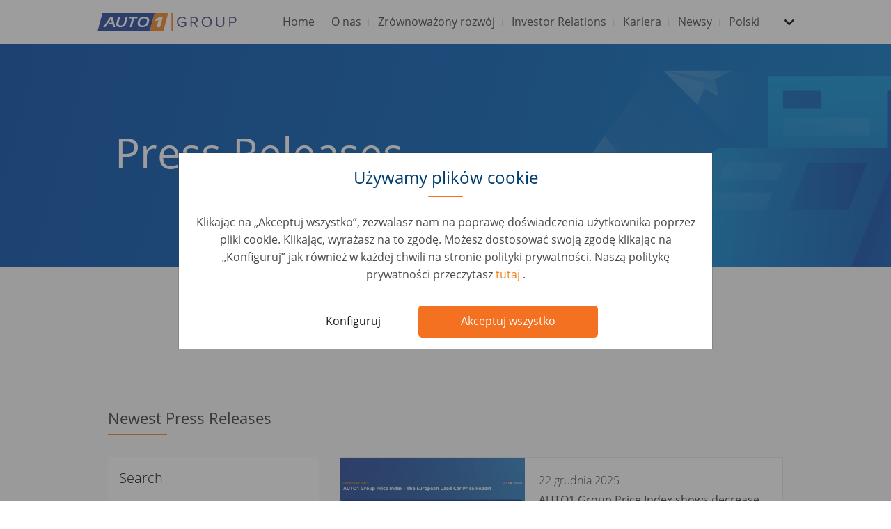

--- FILE ---
content_type: text/html; charset=UTF-8
request_url: https://www.auto1-group.com/pl/press/pressrelease/?q=bGFuZ3VhZ2VfcGlja2Vk
body_size: 6972
content:
<!DOCTYPE html>
<html lang="pl">
<head>
    
	        <meta charset="utf-8">
        <meta http-equiv="X-UA-Compatible" content="IE=edge">
        <meta name="viewport" content="width=device-width, initial-scale=1, shrink-to-fit=no">

        <title>
            AUTO1 Group | Press Releases
        </title>
        <meta name="description" content="On this page you can find all press releases of AUTO1 Group and our brands AUTO1.com, Autohero, wirkaufendeinauto.de and its sister brands.">
        <meta name="robots" content="index, follow">
        <meta name="application-name" content="&nbsp;"/>
        <meta name="msapplication-TileColor" content="#FFFFFF"/>
        <meta name="msapplication-TileImage" content="mstile-144x144.png"/>

        <link rel="dns-prefetch" href="https://cdnjs.cloudflare.com"/>

        			<link rel="dns-prefetch" href="https://content.auto1-group.com"/>
			<link rel="dns-prefetch" href="https://www.auto1-group.com"/>
			<link rel="apple-touch-icon-precomposed" sizes="57x57" href="/images/appicons/apple-touch-icon-57x57.png"/>
			<link rel="apple-touch-icon-precomposed" sizes="114x114" href="/images/appicons/apple-touch-icon-114x114.png"/>
			<link rel="apple-touch-icon-precomposed" sizes="72x72" href="/images/appicons/apple-touch-icon-72x72.png"/>
			<link rel="apple-touch-icon-precomposed" sizes="144x144" href="/images/appicons/apple-touch-icon-144x144.png"/>
			<link rel="apple-touch-icon-precomposed" sizes="120x120" href="/images/appicons/apple-touch-icon-120x120.png"/>
			<link rel="apple-touch-icon-precomposed" sizes="152x152" href="/images/appicons/apple-touch-icon-152x152.png"/>
			<link rel="icon" type="image/png" href="/images/appicons/favicon-32x32.png" sizes="32x32"/>
			<link rel="icon" type="image/png" href="/images/appicons/favicon-16x16.png" sizes="16x16"/>
		        <link rel="stylesheet" href="/styles/main.min.css?d448a75fbbf1f4ba133e603656b6be29"/>

        <link rel="preload" href="https://cdnjs.cloudflare.com/ajax/libs/jquery/3.3.1/jquery.min.js" as="script">
        <link rel="preload" href="https://cdnjs.cloudflare.com/ajax/libs/popper.js/1.13.0/umd/popper.min.js" as="script">
        <link rel="preload" href="https://cdnjs.cloudflare.com/ajax/libs/twitter-bootstrap/4.0.0/js/bootstrap.min.js" as="script">
        <link rel="preload" href="https://cdnjs.cloudflare.com/ajax/libs/flexibility/2.0.1/flexibility.js" as="script">
        <link rel="preload" href="https://cdnjs.cloudflare.com/ajax/libs/slick-carousel/1.8.1/slick.min.js" as="script">
        <link rel="preload" href="/scripts/vendor/simple-lightbox.min.js" as="script">
        <link rel="preload" href="/scripts/dist/main.min.js?d448a75fbbf1f4ba133e603656b6be29" as="script">

	    			<link rel="canonical" href="https://auto1-group.com/pl/press/pressrelease/">
	    
	    	    <meta property="og:type" content="article"/>
	    			<meta property="og:url" content="https://auto1-group.com/pl/press/pressrelease/"/>
	    	    <meta property="og:title"
	          content="AUTO1 Group | Press Releases"/>
	    <meta property="og:description"
	          content="On this page you can find all press releases of AUTO1 Group and our brands AUTO1.com, Autohero, wirkaufendeinauto.de and its sister brands."/>

	    		    <meta property="og:image" content="https://www.auto1-group.com/images/preview-meta-image.png"/>
	    
	    	    <meta name="twitter:title"
	          content="AUTO1 Group | Press Releases">
	    <meta name="twitter:description"
	          content="On this page you can find all press releases of AUTO1 Group and our brands AUTO1.com, Autohero, wirkaufendeinauto.de and its sister brands.">

	    	        <meta name="twitter:image" content="https://www.auto1-group.com/images/preview-meta-image.png">
	    	    <meta name="twitter:card" content="summary_large_image">

	    		<link rel="alternate" href="https://www.auto1-group.com/press/pressrelease/" hreflang="en"/>
	<link rel="alternate" href="https://www.auto1-group.com/de/press/pressrelease/" hreflang="de"/>
	<link rel="alternate" href="https://www.auto1-group.com/es/press/pressrelease/" hreflang="es"/>
	<link rel="alternate" href="https://www.auto1-group.com/fr/press/pressrelease/" hreflang="fr"/>
	<link rel="alternate" href="https://www.auto1-group.com/it/press/pressrelease/" hreflang="it"/>
	<link rel="alternate" href="https://www.auto1-group.com/pt/press/pressrelease/" hreflang="pt"/>
	<link rel="alternate" href="https://www.auto1-group.com/pl/press/pressrelease/" hreflang="pl"/>
	<link rel="alternate" href="https://www.auto1-group.com/nl/press/pressrelease/" hreflang="nl"/>
	<link rel="alternate" href="https://www.auto1-group.com/se/press/pressrelease/" hreflang="se"/>
    


    <!-- Google Tag Manager -->
    <script>
	    function userAcceptedCookies(cookieType) {
			let accepted = false;
			const isAutohero = window.location.hostname.includes('autohero');
			const cookieName = isAutohero ? 'consent' : 'gdpr_preferences';
			let match = document.cookie.match(new RegExp('(^| )' + cookieName + '=([^;]+)'));
			if (match) {
				const cookieValue = match[2];
				if (isAutohero) {
					if (cookieType === "analytical") {
						accepted = cookieValue.includes('1');
					}
					if (cookieType === "marketing") {
						accepted = cookieValue.includes('2');
					}
				} else {
					cookieSettings = JSON.parse(decodeURIComponent(cookieValue));
					preferences = cookieSettings.categories;
					accepted = preferences.includes(cookieType);
				}
			}

			return accepted;
		}

		// check if user accepted essential cookies and then trigger gtm.js event
		if (userAcceptedCookies("analytical")) {
			(function (w, d, s, l, i) {
				w[l] = w[l] || [];
				function getPermissionsObject () {
					return {
						ad_storage: userAcceptedCookies("marketing") ? 'granted' : 'denied',
						analytics_storage: userAcceptedCookies("analytical") ? 'granted' : 'denied',
						ad_user_data: userAcceptedCookies("marketing") ? 'granted' : 'denied',
						ad_personalization: userAcceptedCookies("marketing") ? 'granted' : 'denied'
					};
				}
				function updateAsArguments() {
					w[l].unshift(arguments);
				}
				updateAsArguments(
					'consent',
					'default',
					getPermissionsObject()
				);

				w[l].push({
					'gtm.start':
						new Date().getTime(), event: 'gtm.js'
				});
				let f = d.getElementsByTagName(s)[0],
					j = d.createElement(s), dl = l != 'dataLayer' ? '&l=' + l : '';
				j.async = true;
				j.src =
					'https://www.googletagmanager.com/gtm.js?id=' + i + dl;
				f.parentNode.insertBefore(j, f);
			})(window, document, 'script', 'dataLayer', 'GTM-5QR7BLG');
		} else {
			// fallback so dalaLayer related code does not fail when cookies not accepted
			window.dataLayer = [];
		}
	</script>
    <!-- End Google Tag Manager -->
</head>
<body class="pl">
		<header>
		<nav class="navbar navbar-expand-lg navbar-light bg-white px-2 py-0 p-md-0">
			<div class="container">
				<a class="navbar-brand" href="/">
					<img class="img-fluid"
                         width="200"
                         height="60"
                         alt="Auto1 Group"
                         data-lazy-src="/images/logo-auto1-group-v4.svg"
                    >
				</a>
				<button class="navbar-toggler collapsed" type="button" data-toggle="collapse" data-target="#navbarNav"
						aria-controls="navbarNav" aria-expanded="false" aria-label="Toggle navigation">
					<span class="navbar-icon menu"></span>
					<span class="navbar-icon"></span>
					<span class="navbar-icon"></span>
				</button>
				<div class="collapse navbar-collapse justify-content-end" id="navbarNav">
					<ul class="navbar-nav py-2 p-md-0">
													<li class="nav-item ">
																<a class="nav-link  "
								   href="/pl/"
								>
									Home
								</a>
															</li>
													<li class="nav-item ">
																<a class="nav-link  "
								   href="/pl/company/"
								>
									O nas
								</a>
															</li>
													<li class="nav-item ">
																<a class="nav-link  "
								   href="/pl/esg/"
								>
									Zrównoważony rozwój
								</a>
															</li>
													<li class="nav-item ">
																<a class="nav-link  "
								   href="https://ir.auto1-group.com/"
								>
									Investor Relations
								</a>
																	<div class="drop-wrapper">
										<div class="dropdown-menu" aria-labelledby="navbarDropdownMenuLink">
																																																											<div class="inner-drop-wrapper">
																										<a class="dropdown-item dropdown-toggle "
														href="https://ir.auto1-group.com/websites/auto1/English/2000/investment-overview.html"
													><span>Investment Overview</span></a>
																											<div class="nav-link dropdown-menu" aria-labelledby="navbarDropdownMenuLink">
																																																																																																														<a class="dropdown-item "
																	   href="https://ir.auto1-group.com/websites/auto1/English/2000/investment-overview.html#whyinvest"><span>Why invest in AUTO1</span></a>
																																																																																	<a class="dropdown-item "
																	   href="https://ir.auto1-group.com/websites/auto1/English/2000/investment-overview.html#analyst"><span>Analyst coverage &amp; consensus</span></a>
																																																																																																																																																																																																																																																																																																																																																																																																																																																																																																																														</div>
																									</div>
																							<div class="inner-drop-wrapper">
																										<a class="dropdown-item dropdown-toggle "
														href="https://ir.auto1-group.com/websites/auto1/English/3000/share.html"
													><span>Share</span></a>
																											<div class="nav-link dropdown-menu" aria-labelledby="navbarDropdownMenuLink">
																																																																																																																																																																												<a class="dropdown-item "
																	   href="https://ir.auto1-group.com/websites/auto1/English/3000/share.html#sharechart"><span>Share chart</span></a>
																																																																																	<a class="dropdown-item "
																	   href="https://ir.auto1-group.com/websites/auto1/English/3000/share.html#shareholderstructure"><span>Shareholder structure</span></a>
																																																																																	<a class="dropdown-item "
																	   href="https://ir.auto1-group.com/websites/auto1/English/3000/share.html#keydata"><span>Share key data</span></a>
																																																																																	<a class="dropdown-item "
																	   href="https://ir.auto1-group.com/websites/auto1/English/3400/ipo.html"><span>IPO</span></a>
																																																																																																																																																																																																																																																																																																																																																																																																		</div>
																									</div>
																							<div class="inner-drop-wrapper">
																										<a class="dropdown-item dropdown-toggle "
														href="https://ir.auto1-group.com/websites/auto1/English/4000/events-_-presentations.html"
													><span>Events &amp; presentations</span></a>
																											<div class="nav-link dropdown-menu" aria-labelledby="navbarDropdownMenuLink">
																																																																																																																																																																																																																																																																																																								<a class="dropdown-item "
																	   href="https://ir.auto1-group.com/websites/auto1/English/4000/events-_-presentations.html#currentpresentations"><span>Presentations &amp; Webcasts</span></a>
																																																																																	<a class="dropdown-item "
																	   href="https://ir.auto1-group.com/websites/auto1/English/4000/events-_-presentations.html#upcomingevents"><span>Upcoming events &amp; financial calendar</span></a>
																																																																																	<a class="dropdown-item "
																	   href="https://ir.auto1-group.com/websites/auto1/English/4000/events-_-presentations.html#agm"><span>Annual General Meeting</span></a>
																																																																																																																																																																																																																																																																																																					</div>
																									</div>
																							<div class="inner-drop-wrapper">
																										<a class="dropdown-item dropdown-toggle "
														href="https://ir.auto1-group.com/websites/auto1/English/5000/financial-reports.html"
													><span>Financial reports</span></a>
																											<div class="nav-link dropdown-menu" aria-labelledby="navbarDropdownMenuLink">
																																																																																																																																																																																																																																																																																																																																																																																																					<a class="dropdown-item "
																	   href="https://ir.auto1-group.com/websites/auto1/English/5000/financial-reports.html#quarterly"><span>Quarterly reports</span></a>
																																																																																	<a class="dropdown-item "
																	   href="https://ir.auto1-group.com/websites/auto1/English/5000/financial-reports.html#annual"><span>Annual reports</span></a>
																																																																																																																																																																																																																																							</div>
																									</div>
																							<div class="inner-drop-wrapper">
																										<a class="dropdown-item dropdown-toggle "
														href="https://ir.auto1-group.com/websites/auto1/English/6000/financial-news.html"
													><span>Financial news</span></a>
																											<div class="nav-link dropdown-menu" aria-labelledby="navbarDropdownMenuLink">
																																																																																																																																																																																																																																																																																																																																																																																																																																																																			<a class="dropdown-item "
																	   href="https://ir.auto1-group.com/websites/auto1/English/6000/financial-news.html#adhoc"><span>Ad-hoc releases</span></a>
																																																																																	<a class="dropdown-item "
																	   href="https://ir.auto1-group.com/websites/auto1/English/6000/financial-news.html#corporate"><span>Corporate news</span></a>
																																																																																	<a class="dropdown-item "
																	   href="https://ir.auto1-group.com/websites/auto1/English/6000/financial-news.html#voting"><span>Voting right announcements</span></a>
																																																																																	<a class="dropdown-item "
																	   href="https://ir.auto1-group.com/websites/auto1/English/6000/financial-news.html#dd"><span>Directors&#039; dealings</span></a>
																																																																																																											</div>
																									</div>
																							<div class="inner-drop-wrapper">
																										<a class="dropdown-item dropdown-toggle "
														href="https://ir.auto1-group.com/websites/auto1/English/6900/corporate-governance.html"
													><span>Corporate Governance</span></a>
																											<div class="nav-link dropdown-menu" aria-labelledby="navbarDropdownMenuLink">
																																																																																																																																																																																																																																																																																																																																																																																																																																																																																																																																																																																																																									</div>
																									</div>
																							<div class="inner-drop-wrapper">
																										<a class="dropdown-item dropdown-toggle "
														href="https://ir.auto1-group.com/websites/auto1/English/7000/ir-contact.html"
													><span>IR Contact</span></a>
																											<div class="nav-link dropdown-menu" aria-labelledby="navbarDropdownMenuLink">
																																																																																																																																																																																																																																																																																																																																																																																																																																																																																																																																																																																															<a class="dropdown-item "
																	   href="https://ir.auto1-group.com/websites/auto1/English/7000/ir-contact.html#irteam"><span>IR Team</span></a>
																																																																																	<a class="dropdown-item "
																	   href="https://ir.auto1-group.com/websites/auto1/English/7000/ir-contact.html#emailalert"><span>E-mail alerts</span></a>
																																													</div>
																									</div>
																					</div>
									</div>
															</li>
													<li class="nav-item dropdown">
																<a class="nav-link dropdown "
								   href="/pl/careers/"
								>
									Kariera
								</a>
																	<div class="drop-wrapper">
										<div class="dropdown-menu" aria-labelledby="navbarDropdownMenuLink">
																																																	<div class="inner-drop-wrapper d-block d-lg-none">
														<a class="dropdown-item  "
															href="/pl/careers/"
														><span>Kariera</span></a>
													</div>
																																			<div class="inner-drop-wrapper">
																										<a class="dropdown-item dropdown-toggle "
														href="/pl/teams/"
													><span>Zespół</span></a>
																									</div>
																							<div class="inner-drop-wrapper">
																										<a class="dropdown-item  "
														href="/pl/studentsandgraduates/"
													><span>Studenci i absolwenci</span></a>
																									</div>
																							<div class="inner-drop-wrapper">
																										<a class="dropdown-item  "
														href="/pl/accessibility/"
													><span>Dostępność</span></a>
																									</div>
																							<div class="inner-drop-wrapper">
																										<a class="dropdown-item dropdown-toggle "
														href="/pl/jobs/"
													><span>Oferty pracy</span></a>
																									</div>
																					</div>
									</div>
															</li>
													<li class="nav-item dropdown">
																<a class="nav-link dropdown "
								   href="/pl/news/"
								>
									Newsy
								</a>
																	<div class="drop-wrapper">
										<div class="dropdown-menu" aria-labelledby="navbarDropdownMenuLink">
																																																											<div class="inner-drop-wrapper">
																										<a class="dropdown-item  active"
														href="/pl/press/pressrelease/"
													><span>Press Releases</span></a>
																									</div>
																							<div class="inner-drop-wrapper">
																										<a class="dropdown-item  "
														href="/press/pressdownloads/"
													><span>Press Downloads</span></a>
																									</div>
																							<div class="inner-drop-wrapper">
																										<a class="dropdown-item  "
														href="/blog/"
													><span>Blog</span></a>
																									</div>
																							<div class="inner-drop-wrapper">
																										<a class="dropdown-item  "
														href="/pl/index/"
													><span>AUTO1 Group Price Index</span></a>
																									</div>
																					</div>
									</div>
															</li>
												<li class="nav-item nav-languages dropdown">
														<a class="nav-link dropdown" href="#" data-toggle="dropdown" aria-haspopup="true"
							   aria-expanded="false">
								<span class="d-none d-md-block"> Polski </span>
								<span class="d-block d-md-none"> Language </span>
							</a>

							<div class="drop-wrapper">
								<div class="dropdown-menu" aria-labelledby="navbarDropdownMenuLink">
																														<a class="dropdown-item "
											   href="https://www.auto1-group.com/press/pressrelease/?q=bGFuZ3VhZ2VfcGlja2Vk"
											   data-url="https://www.auto1-group.com/press/pressrelease/?q=bGFuZ3VhZ2VfcGlja2Vk">
												<span>English</span>
											</a>
																					<a class="dropdown-item "
											   href="https://www.auto1-group.com/de/press/pressrelease/?q=bGFuZ3VhZ2VfcGlja2Vk"
											   data-url="https://www.auto1-group.com/de/press/pressrelease/?q=bGFuZ3VhZ2VfcGlja2Vk">
												<span>Deutsch</span>
											</a>
																					<a class="dropdown-item "
											   href="https://www.auto1-group.com/es/press/pressrelease/?q=bGFuZ3VhZ2VfcGlja2Vk"
											   data-url="https://www.auto1-group.com/es/press/pressrelease/?q=bGFuZ3VhZ2VfcGlja2Vk">
												<span>Español</span>
											</a>
																					<a class="dropdown-item "
											   href="https://www.auto1-group.com/fr/press/pressrelease/?q=bGFuZ3VhZ2VfcGlja2Vk"
											   data-url="https://www.auto1-group.com/fr/press/pressrelease/?q=bGFuZ3VhZ2VfcGlja2Vk">
												<span>Français</span>
											</a>
																					<a class="dropdown-item "
											   href="https://www.auto1-group.com/it/press/pressrelease/?q=bGFuZ3VhZ2VfcGlja2Vk"
											   data-url="https://www.auto1-group.com/it/press/pressrelease/?q=bGFuZ3VhZ2VfcGlja2Vk">
												<span>Italiano</span>
											</a>
																					<a class="dropdown-item "
											   href="https://www.auto1-group.com/pt/press/pressrelease/?q=bGFuZ3VhZ2VfcGlja2Vk"
											   data-url="https://www.auto1-group.com/pt/press/pressrelease/?q=bGFuZ3VhZ2VfcGlja2Vk">
												<span>Português</span>
											</a>
																					<a class="dropdown-item active"
											   href="https://www.auto1-group.com/pl/press/pressrelease/?q=bGFuZ3VhZ2VfcGlja2Vk"
											   data-url="https://www.auto1-group.com/pl/press/pressrelease/?q=bGFuZ3VhZ2VfcGlja2Vk">
												<span>Polski</span>
											</a>
																					<a class="dropdown-item "
											   href="https://www.auto1-group.com/nl/press/pressrelease/?q=bGFuZ3VhZ2VfcGlja2Vk"
											   data-url="https://www.auto1-group.com/nl/press/pressrelease/?q=bGFuZ3VhZ2VfcGlja2Vk">
												<span>Nederlands</span>
											</a>
																					<a class="dropdown-item "
											   href="https://www.auto1-group.com/se/press/pressrelease/?q=bGFuZ3VhZ2VfcGlja2Vk"
											   data-url="https://www.auto1-group.com/se/press/pressrelease/?q=bGFuZ3VhZ2VfcGlja2Vk">
												<span>Swedish</span>
											</a>
																											</div>
							</div>
						</li>
					</ul>
				</div>
			</div>
		</nav>
	</header>

	<section class="cookie-overlay" id="">
		<div class="modal"
			 id="cookie-overlay-blocker"
			 tabindex="-1"
			 role="dialog"
			 aria-labelledby="exampleModalCenterTitle"
			 aria-hidden="true">
			<div class="modal-dialog modal-dialog-centered" role="document">
				<div class="modal-content">
					<div class="modal-header">
													<h5 class="modal-title">Używamy plików cookie</h5>
											</div>
					<div class="modal-body">
													Klikając na „Akceptuj wszystko”, zezwalasz nam na poprawę doświadczenia użytkownika poprzez pliki cookie. Klikając, wyrażasz na to zgodę. Możesz dostosować swoją zgodę klikając na „Konfiguruj” jak również w każdej chwili na stronie polityki prywatności. Naszą politykę prywatności przeczytasz
																			<a target="_blank" href="https://www.auto1-group.com/privacy/">
																	tutaj
															</a>.
											</div>
					<div class="modal-footer">
													<button type="button"
									class="btn-configure"
									onclick="cookieHandler.showConfigModal()">
								Konfiguruj
							</button>
																			<button type="button"
									class="btn-accept"
									onclick="cookieHandler.savePreferences(true)">
								Akceptuj wszystko
							</button>
											</div>
				</div>
			</div>
		</div>

				<div class="modal"
			 id="cookie-overlay-blocker-config"
			 tabindex="-1" role="dialog"
			 aria-labelledby="exampleModalCenterTitle"
			 aria-hidden="true">
			<div class="modal-dialog modal-dialog-centered" role="document">
				<div class="modal-content">
											<h5 class="modal-title configure-title">Używamy plików cookie</h5>
										<div class="modal-body">
													<p>Wybierz, które pliki cookie chcesz zaakceptować. Dodatkowe pliki cookie pomagają nam poprawić komfort korzystania z serwisu.</p>
												<div id="accordion">
																								<div class="card">
										<div class="card-header" id="heading1">
											<div class="mb-0">
																									<input type="checkbox"
														   id="#essential"
														   disabled="disabled"
														   checked="checked"/>
												
												<span class="option-title"
													  data-toggle="collapse"
													  data-target="#collapse1"
													  aria-expanded="false"
													  aria-controls="collapse1">
											Wymagane pliki cookie
										</span>
											</div>
										</div>

										<div id="collapse1"
											 class="collapse"
											 aria-labelledby="heading1"
											 data-parent="#accordion">
											<div class="card-body">
												Te pliki cookie i inne informacje są niezbędne do funkcjonowania naszych usług. Gwarantują one, że nasz serwis działa bezpiecznie i tak, jak sobie tego życzysz. Z tego powodu nie można ich dezaktywować.
											</div>
										</div>
									</div>
																	<div class="card">
										<div class="card-header" id="heading2">
											<div class="mb-0">
																									<input type="checkbox"
														   id="#analytical"
														   onchange="cookieHandler.updateOptions('analytical')"/>
												
												<span class="option-title"
													  data-toggle="collapse"
													  data-target="#collapse2"
													  aria-expanded="false"
													  aria-controls="collapse2">
											Analityczne
										</span>
											</div>
										</div>

										<div id="collapse2"
											 class="collapse"
											 aria-labelledby="heading2"
											 data-parent="#accordion">
											<div class="card-body">
												Chcemy, aby nasz serwis był jak najlepszy. Dlatego stale ulepszamy nasze usługi i doświadczenie użytkownika. W tym celu chcielibyśmy przeanalizować korzystanie z serwisu i ocenić je w formie statystycznej.
											</div>
										</div>
									</div>
																	<div class="card">
										<div class="card-header" id="heading3">
											<div class="mb-0">
																									<input type="checkbox"
														   id="#marketing"
														   onchange="cookieHandler.updateOptions('marketing')"/>
												
												<span class="option-title"
													  data-toggle="collapse"
													  data-target="#collapse3"
													  aria-expanded="false"
													  aria-controls="collapse3">
											Marketing
										</span>
											</div>
										</div>

										<div id="collapse3"
											 class="collapse"
											 aria-labelledby="heading3"
											 data-parent="#accordion">
											<div class="card-body">
												Współpracujemy z wybranymi partnerami reklamowymi, aby pokazywać Ci odpowiednie reklamy na innych stronach internetowych.
											</div>
										</div>
									</div>
																					</div>
					</div>
					<div class="modal-footer">
													<button type="button"
									class="btn-configure"
									onclick="cookieHandler.savePreferences(false)">
								Zapisz
							</button>
																			<button type="button"
									class="btn-accept"
									onclick="cookieHandler.savePreferences(true)">
								Akceptuj wszystko
							</button>
											</div>
				</div>
			</div>
		</div>
	</section>

<main>
    							
		
				<section class="hero" id="section-2255">
	<div class="wrapper one-line-text press">
		<div class="container">
							<div class="col">
					<div class="text-wrapper">
						<h1 class="plain-headline">
							<span>
								Press Releases
							</span>
													</h1>
																	</div>
				</div>
						<div class="col hide-buttons">
				<form action="/pl/jobs/" method="GET">
					<div class="row buttons-wrapper justify-content-center justify-content-md-start">
						<div class="input-wrapper col-md-6 col-lg-5">
															<input type="text" name="search" value placeholder="Tell us your preferences">
														<img data-lazy-src="/images/icon-search-white.svg" alt="Search Icon">
						</div>
											</div>
				</form>
			</div>
						<div class="d-none" id="hero-icon-image"
				 data-hero-icon-image-1="https://content.auto1-group.com/images/icon_orange_stroke.svg"
				 data-hero-icon-image-2="https://content.auto1-group.com/images/icon_orange_stroke_right.svg"
				 data-hero-icon-image-3="https://content.auto1-group.com/images/icon_orange_arrow.svg"
			>
			</div>

		</div>
	</div>
			<style>
			#section-2255 .wrapper {
				background:
					url(https://content.auto1-group.com/images/press_releases_mobile_full_width__412_x_219px.svg)
				50%
				no-repeat;
			}
			@media (min-width: 768px) and (max-width: 991px) {
				#section-2255 .wrapper{
					background:
						url(https://content.auto1-group.com/images/press_releases_desktop_full_width__1440x_x_320px.svg)
					50%
					no-repeat;
				}
			}
			@media (min-width: 992px) {
				#section-2255 .wrapper {
					background:
						url(https://content.auto1-group.com/images/press_releases_desktop_full_width__1440x_x_320px.svg)
					50%
					no-repeat;
				}
			}
		</style>
	</section>
							
		
				<section class="text-area gray-bg section-3721" id="">
	<div class="container">
		<div class="row">
			<div class="col-12 col-lg-8 py-3 mx-md-auto text-center">
				<p>Welcome to the press section of AUTO1 Group. Here we provide media representatives with all relevant content - from press releases and selected pictures to facts and figures about the company.</p>
			</div>
		</div>
	</div>
	</section>

							
		
				<section class="blog links-sidebar text-sidebar ">
	<div class="wrapper">
		<div class="container">
							<div class="col-lg-12 pb-4">
					<h2 class="line">Newest Press Releases</h2>
				</div>
									<div class="row justify-content-center">
				<div class="col-12">
					<div id="app-blog"
						 data-current-lang="pl"
						 data-blog-cms-translations="{&quot;blogHighlights&quot;:&quot;Blog Highlights&quot;,&quot;blogType&quot;:[&quot;2&quot;],&quot;newestPosts&quot;:&quot;Newest Press Releases&quot;,&quot;showFilters&quot;:{&quot;showTopicSelection&quot;:&quot;false&quot;,&quot;showBrandSelection&quot;:&quot;true&quot;,&quot;showCountrySelection&quot;:&quot;false&quot;,&quot;showYearSelection&quot;:&quot;true&quot;},&quot;blogsPerPage&quot;:&quot;5&quot;,&quot;totalBlogsPagination&quot;:&quot;%s of %z&quot;,&quot;filterTranslations&quot;:{&quot;search&quot;:&quot;Search&quot;,&quot;searchField&quot;:&quot;Search Press Releases&quot;,&quot;topic&quot;:&quot;Topic&quot;,&quot;location&quot;:&quot;Country&quot;,&quot;brand&quot;:&quot;Brand&quot;,&quot;year&quot;:&quot;Year&quot;},&quot;id&quot;:3724}"
					></div>
				</div>
			</div>
			<script defer="defer" src="/scripts/dist/blog_dist/chunk-vendors.js?d448a75fbbf1f4ba133e603656b6be29"></script>
			<script defer="defer" src="/scripts/dist/blog_dist/app.js?d448a75fbbf1f4ba133e603656b6be29"></script>
					</div>
	</div>
</section>
	</main>

		<footer>
		<div class="container">
			<div class="row pb-md-3">
									<div class="navigation col-6 col-md-3">
						<div class="wrapper">
							<div class="row">
								<div class="col">
									<span class="headline">Navigation</span>
								</div>
							</div>
							<div class="row">
																																												<div class="link-container col-12">
											<ul>
																							<li>
													<a href="/pl/"  class="">
																												<span>Home</span>
													</a>
												</li>
																							<li>
													<a href="/pl/company/"  class="">
																												<span>Company</span>
													</a>
												</li>
																							<li>
													<a href="/pl/jobs/"  class="">
																												<span>Jobs</span>
													</a>
												</li>
																							<li>
													<a href="/blog/"  class="">
																												<span>Blog</span>
													</a>
												</li>
																							<li>
													<a href="/imprint/"  class="">
																												<span>Imprint</span>
													</a>
												</li>
																							<li>
													<a href="/privacy/"  class="">
																												<span>Privacy</span>
													</a>
												</li>
																							<li>
													<a href="/contact/"  class="">
																												<span>Contact</span>
													</a>
												</li>
																						</ul>
										</div>
																								</div>
						</div>
					</div>
									<div class="follow-us col-6 col-md-2 order-md-12 d-flex justify-content-md-center">
						<div class="wrapper">
							<div class="row">
								<div class="col">
									<span class="headline">Follow us</span>
								</div>
							</div>
							<div class="row">
																																												<div class="link-container col-12">
											<ul>
																							<li>
													<a href="https://linkedin.com/company/auto1-group"  target="_blank"  class="">
																													<img class="icon" width="20" height="20" data-lazy-src="//content.auto1-group.com/images/linkedin_dark.png" alt="linkedin"/>
																												<span>LinkedIn</span>
													</a>
												</li>
																							<li>
													<a href="https://www.instagram.com/auto1group/"  target="_blank"  class="">
																													<img class="icon" width="20" height="20" data-lazy-src="https://content.auto1-group.com/images/instagram_black.png" alt="instagram"/>
																												<span>Instagram</span>
													</a>
												</li>
																							<li>
													<a href="https://www.facebook.com/pages/category/Internet-Company/AUTO1-Group-175891653028689/"  target="_blank"  class="">
																													<img class="icon" width="20" height="20" data-lazy-src="//content.auto1-group.com/images/facebook_dark.png" alt="facebook"/>
																												<span>Facebook</span>
													</a>
												</li>
																							<li>
													<a href="https://twitter.com/auto1_group"  target="_blank"  class="">
																													<img class="icon" width="20" height="20" data-lazy-src="//content.auto1-group.com/images/twitter_dark.png" alt="twitter"/>
																												<span>Twitter</span>
													</a>
												</li>
																						</ul>
										</div>
																								</div>
						</div>
					</div>
									<div class="company-links col-12 col-md-7 order-md-1 d-flex">
						<div class="wrapper">
							<div class="row">
								<div class="col">
									<span class="headline">Company links</span>
								</div>
							</div>
							<div class="row">
																																																															<div class="link-container col-6">
											<ul>
																							<li>
													<a href="//www.auto1.com/"  target="_blank"  class="">
																												<span>AUTO1.com</span>
													</a>
												</li>
																							<li>
													<a href="//www.Autohero.com/"  target="_blank"  class="">
																												<span>Autohero.com</span>
													</a>
												</li>
																							<li>
													<a href="//www.wirkaufendeinauto.de/"  target="_blank"  class="">
																												<span>wirkaufendeinauto.de</span>
													</a>
												</li>
																							<li>
													<a href="//www.wirkaufendeinauto.at/"  target="_blank"  class="">
																												<span>wirkaufendeinauto.at</span>
													</a>
												</li>
																							<li>
													<a href="//www.vendezvotrevoiture.fr/"  target="_blank"  class="">
																												<span>vendezvotrevoiture.fr</span>
													</a>
												</li>
																							<li>
													<a href="//www.vendezvotrevoiture.be"  target="_blank"  class="">
																												<span>vendezvotrevoiture.be</span>
													</a>
												</li>
																							<li>
													<a href="//www.wijkopenautos.be/"  target="_blank"  class="">
																												<span>wijkopenautos.be</span>
													</a>
												</li>
																						</ul>
										</div>
																			<div class="link-container col-6">
											<ul>
																							<li>
													<a href="//www.noicompriamoauto.it/"  target="_blank"  class="">
																												<span>noicompriamoauto.it</span>
													</a>
												</li>
																							<li>
													<a href="//compramostucoche.es/"  target="_blank"  class="">
																												<span>compramostucoche.es</span>
													</a>
												</li>
																							<li>
													<a href="//www.vikoperdinbil.se/"  target="_blank"  class="">
																												<span>viköperdinbil.se</span>
													</a>
												</li>
																							<li>
													<a href="//www.wijkopenautos.nl/"  target="_blank"  class="">
																												<span>wijkopenautos.nl</span>
													</a>
												</li>
																							<li>
													<a href="//www.compramososeucarro.pt/"  target="_blank"  class="">
																												<span>compramososeucarro.pt</span>
													</a>
												</li>
																						</ul>
										</div>
																								</div>
						</div>
					</div>
							</div>
			<div class="row copyright">
				<div class="col-sm-12">
					<div class="copyright-wrapper">
						<p>© AUTO1 Group 2026</p>
					</div>
				</div>
			</div>
		</div>
	</footer>


<script src="https://cdnjs.cloudflare.com/ajax/libs/jquery/3.3.1/jquery.min.js"></script>
<script src="https://cdnjs.cloudflare.com/ajax/libs/popper.js/1.13.0/umd/popper.min.js"></script>
<script src="https://cdnjs.cloudflare.com/ajax/libs/twitter-bootstrap/4.0.0/js/bootstrap.min.js"></script>
<script src="https://cdnjs.cloudflare.com/ajax/libs/flexibility/2.0.1/flexibility.js"></script>
<script src="https://cdnjs.cloudflare.com/ajax/libs/slick-carousel/1.8.1/slick.min.js"></script>
<script src="/scripts/vendor/simple-lightbox.min.js"></script>
<script src="/scripts/dist/main.min.js?d448a75fbbf1f4ba133e603656b6be29"></script>

<script type="text/javascript">
        if(window.jQuery && $('.sticky-sidebar') && !!window.MSInputMethodContext && !!document.documentMode) {
                document.write('<script src="https://cdnjs.cloudflare.com/ajax/libs/stickybits/3.6.4/jquery.stickybits.min.js"><\/script>');
                setTimeout(
                        function() {
                                $('.sticky-sidebar').stickybits();
                        }, 3000);
        }
</script>

<!-- Google Tag Manager (noscript) -->
<noscript>
    <iframe src="https://www.googletagmanager.com/ns.html?id=GTM-5QR7BLG"
            height="0" width="0" style="display:none;visibility:hidden"></iframe>
</noscript>
<!-- End Google Tag Manager (noscript) -->

</body>
</html>


--- FILE ---
content_type: image/svg+xml
request_url: https://content.auto1-group.com/images/press_releases_desktop_full_width__1440x_x_320px.svg
body_size: 2134
content:
<?xml version="1.0" encoding="UTF-8"?><svg id="Layer_1" xmlns="http://www.w3.org/2000/svg" xmlns:xlink="http://www.w3.org/1999/xlink" viewBox="0 0 1440 320"><defs><style>.cls-1{fill:url(#Transparent_White-15);}.cls-1,.cls-2,.cls-3,.cls-4,.cls-5,.cls-6,.cls-7,.cls-8,.cls-9,.cls-10,.cls-11,.cls-12,.cls-13,.cls-14,.cls-15,.cls-16,.cls-17,.cls-18,.cls-19,.cls-20,.cls-21,.cls-22,.cls-23,.cls-24,.cls-25,.cls-26,.cls-27,.cls-28,.cls-29,.cls-30,.cls-31,.cls-32,.cls-33,.cls-34,.cls-35,.cls-36{stroke-width:0px;}.cls-2{fill:url(#Transparent_White-17);}.cls-3{fill:url(#Transparent_White-16);}.cls-4{fill:url(#Transparent_White-11);}.cls-5{fill:url(#Transparent_White-12);}.cls-6{fill:url(#Transparent_White-18);}.cls-7{fill:url(#Transparent_White-13);}.cls-8{fill:url(#Transparent_White-23);}.cls-9{fill:url(#Transparent_White-22);}.cls-10{fill:url(#Transparent_White-20);}.cls-11{fill:url(#Transparent_White-21);}.cls-12{fill:url(#Transparent_White);}.cls-12,.cls-21,.cls-23,.cls-24,.cls-25,.cls-26,.cls-27{opacity:.3;}.cls-37{clip-path:url(#clippath);}.cls-13{fill:none;}.cls-14{fill:#0849a8;}.cls-38{mask:url(#mask);}.cls-15{fill:url(#linear-gradient);}.cls-16{fill:url(#Transparent_White-14);}.cls-16,.cls-17{opacity:.25;}.cls-17{fill:url(#Transparent_White-19);}.cls-18{fill:url(#Transparent_White-8);}.cls-19{fill:url(#Transparent_White-9);}.cls-20{fill:url(#Transparent_White-7);}.cls-21{fill:url(#Transparent_White-10);}.cls-22{fill:#000;}.cls-23{fill:url(#Transparent_White-5);}.cls-24{fill:url(#Transparent_White-6);}.cls-25{fill:url(#Transparent_White-2);}.cls-26{fill:url(#Transparent_White-3);}.cls-27{fill:url(#Transparent_White-4);}.cls-39{opacity:.4;}.cls-28{fill:url(#Black_White_Gradient);}.cls-29{fill:url(#linear-gradient-4);}.cls-30{fill:url(#linear-gradient-2);}.cls-31{fill:url(#linear-gradient-3);}.cls-32{fill:url(#linear-gradient-7);}.cls-33{fill:url(#linear-gradient-5);}.cls-34{fill:url(#linear-gradient-6);}.cls-35{fill:url(#Black_White_Gradient-2);}.cls-36{fill:url(#Black_White_Gradient-3);}.cls-40{mask:url(#mask-3);}.cls-41{mask:url(#mask-2);}.cls-42{mask:url(#mask-1);}</style><clipPath id="clippath"><rect class="cls-13" width="1440" height="320"/></clipPath><linearGradient id="linear-gradient" x1="-335.05" y1="-122.24" x2="1935.34" y2="486.11" gradientUnits="userSpaceOnUse"><stop offset="0" stop-color="#0043a5"/><stop offset=".2" stop-color="#004aa9"/><stop offset=".49" stop-color="#005db6"/><stop offset=".84" stop-color="#007ecb"/><stop offset="1" stop-color="#008fd6"/></linearGradient><linearGradient id="linear-gradient-2" x1="1332.64" y1="9.98" x2="1337.81" y2="486.47" gradientUnits="userSpaceOnUse"><stop offset="0" stop-color="#0892d7"/><stop offset=".2" stop-color="#0884ce"/><stop offset=".57" stop-color="#0861b8"/><stop offset=".8" stop-color="#0849a8"/></linearGradient><linearGradient id="linear-gradient-3" x1="568.2" y1="130.17" x2="1514.1" y2="116.69" gradientUnits="userSpaceOnUse"><stop offset="0" stop-color="#0892d7"/><stop offset="1" stop-color="#0849a8"/></linearGradient><linearGradient id="Transparent_White" x1="1023.3" y1="169.14" x2="1058.98" y2="94.84" gradientTransform="translate(220)" gradientUnits="userSpaceOnUse"><stop offset="0" stop-color="#fff" stop-opacity=".05"/><stop offset="1" stop-color="#fff" stop-opacity=".2"/></linearGradient><linearGradient id="Transparent_White-2" x1="1155.11" y1="254.64" x2="1190.79" y2="180.34" xlink:href="#Transparent_White"/><linearGradient id="Transparent_White-3" x1="1155.11" y1="293.82" x2="1190.79" y2="219.53" xlink:href="#Transparent_White"/><linearGradient id="linear-gradient-4" x1="957.07" y1="240.87" x2="1485.78" y2="294.96" gradientUnits="userSpaceOnUse"><stop offset=".06" stop-color="#0892d7"/><stop offset=".27" stop-color="#0883cd"/><stop offset=".67" stop-color="#085db5"/><stop offset=".87" stop-color="#0849a8"/></linearGradient><linearGradient id="Transparent_White-4" x1="2974.69" y1="63.63" x2="3002.36" y2="6.01" gradientTransform="translate(-1824.87 157.77) scale(1 1.03) skewX(-19.2)" xlink:href="#Transparent_White"/><linearGradient id="Transparent_White-5" x1="2972.05" y1="105.26" x2="2999.72" y2="47.65" gradientTransform="translate(-1824.87 157.77) scale(1 1.03) skewX(-19.2)" xlink:href="#Transparent_White"/><linearGradient id="linear-gradient-5" x1="1334.36" y1="335.77" x2="1108.16" y2="264.41" gradientTransform="translate(220)" xlink:href="#linear-gradient-3"/><linearGradient id="linear-gradient-6" x1="1035.04" y1="204.77" x2="1319.21" y2="204.77" xlink:href="#linear-gradient-3"/><linearGradient id="linear-gradient-7" x1="1369.9" y1="192.01" x2="1412.11" y2="111.35" gradientUnits="userSpaceOnUse"><stop offset=".06" stop-color="#0892d7"/><stop offset=".18" stop-color="rgba(8,146,215,.93)" stop-opacity=".93"/><stop offset=".41" stop-color="rgba(8,146,215,.76)" stop-opacity=".76"/><stop offset=".73" stop-color="rgba(8,146,215,.47)" stop-opacity=".47"/><stop offset="1" stop-color="#0892d7" stop-opacity=".2"/></linearGradient><linearGradient id="Black_White_Gradient" x1="906.63" y1="322.68" x2="1108.63" y2="99.38" gradientUnits="userSpaceOnUse"><stop offset="0" stop-color="#fff"/><stop offset="1" stop-color="#000"/></linearGradient><mask id="mask" x="812.64" y="16.98" width="515.45" height="289.78" maskUnits="userSpaceOnUse"><rect class="cls-28" x="812.64" y="16.98" width="478.92" height="289.78"/><polygon class="cls-22" points="948.46 132.87 979.07 168.58 831.13 296.12 948.46 132.87"/><polygon class="cls-22" points="979.07 168.58 979.07 199.19 831.13 296.12 979.07 168.58"/><polygon class="cls-22" points="831.13 296.12 979.07 199.19 1009.68 178.78 1081.1 209.39 831.13 296.12"/></mask><linearGradient id="Transparent_White-6" x1="963.56" y1="451.57" x2="1136.47" y2="91.53" gradientTransform="matrix(1,0,0,1,0,0)" xlink:href="#Transparent_White"/><linearGradient id="Transparent_White-7" x1="924.29" y1="243.86" x2="883.23" y2="208.91" gradientTransform="matrix(1,0,0,1,0,0)" xlink:href="#Transparent_White"/><linearGradient id="Transparent_White-8" x1="917.79" y1="248.82" x2="905.24" y2="232.53" gradientTransform="matrix(1,0,0,1,0,0)" xlink:href="#Transparent_White"/><linearGradient id="Transparent_White-9" x1="1009.19" y1="296.72" x2="963.72" y2="259.06" gradientTransform="matrix(1,0,0,1,0,0)" xlink:href="#Transparent_White"/><mask id="mask-1" x="812.64" y="16.98" width="515.45" height="289.78" maskUnits="userSpaceOnUse"><rect class="cls-28" x="812.64" y="16.98" width="478.92" height="289.78"/><polygon class="cls-22" points="948.46 132.87 979.07 168.58 831.13 296.12 948.46 132.87"/><polygon class="cls-22" points="979.07 168.58 979.07 199.19 831.13 296.12 979.07 168.58"/><polygon class="cls-22" points="831.13 296.12 979.07 199.19 1009.68 178.78 1081.1 209.39 831.13 296.12"/></mask><linearGradient id="Transparent_White-10" x1="963.56" y1="451.57" x2="1136.47" y2="91.53" gradientTransform="matrix(1,0,0,1,0,0)" xlink:href="#Transparent_White"/><linearGradient id="Transparent_White-11" x1="924.29" y1="243.86" x2="883.23" y2="208.91" gradientTransform="matrix(1,0,0,1,0,0)" xlink:href="#Transparent_White"/><linearGradient id="Transparent_White-12" x1="917.79" y1="248.82" x2="905.24" y2="232.53" gradientTransform="matrix(1,0,0,1,0,0)" xlink:href="#Transparent_White"/><linearGradient id="Transparent_White-13" x1="1009.19" y1="296.72" x2="963.72" y2="259.06" gradientTransform="matrix(1,0,0,1,0,0)" xlink:href="#Transparent_White"/><linearGradient id="Black_White_Gradient-2" x1="1059.24" y1="42.6" x2="1163.14" y2="97.21" xlink:href="#Black_White_Gradient"/><mask id="mask-2" x="985.41" y="2.34" width="289.84" height="155.25" maskUnits="userSpaceOnUse"><rect class="cls-35" x="985.41" y="2.34" width="289.84" height="155.25"/></mask><linearGradient id="Transparent_White-14" x1="1138.39" y1="6.06" x2="1137.21" y2="132.03" gradientTransform="matrix(1,0,0,1,0,0)" xlink:href="#Transparent_White"/><linearGradient id="Transparent_White-15" x1="1108.96" y1=".16" x2="1083.11" y2="37.26" gradientTransform="matrix(1,0,0,1,0,0)" xlink:href="#Transparent_White"/><linearGradient id="Transparent_White-16" x1="1014.4" y1="54.32" x2="1163.49" y2="61.35" gradientTransform="matrix(1,0,0,1,0,0)" xlink:href="#Transparent_White"/><linearGradient id="Transparent_White-17" x1="1037.3" y1="102" x2="1062.93" y2="53.02" gradientTransform="matrix(1,0,0,1,0,0)" xlink:href="#Transparent_White"/><linearGradient id="Transparent_White-18" x1="1071.58" y1="55.91" x2="1109.03" y2="68.04" gradientTransform="matrix(1,0,0,1,0,0)" xlink:href="#Transparent_White"/><linearGradient id="Black_White_Gradient-3" x1="1059.24" y1="42.6" x2="1163.14" y2="97.21" xlink:href="#Black_White_Gradient"/><mask id="mask-3" x="985.41" y="2.34" width="289.84" height="155.25" maskUnits="userSpaceOnUse"><rect class="cls-36" x="985.41" y="2.34" width="289.84" height="155.25"/></mask><linearGradient id="Transparent_White-19" x1="1138.39" y1="6.06" x2="1137.21" y2="132.03" gradientTransform="matrix(1,0,0,1,0,0)" xlink:href="#Transparent_White"/><linearGradient id="Transparent_White-20" x1="1108.96" y1=".16" x2="1083.11" y2="37.26" gradientTransform="matrix(1,0,0,1,0,0)" xlink:href="#Transparent_White"/><linearGradient id="Transparent_White-21" x1="1014.4" y1="54.32" x2="1163.49" y2="61.35" gradientTransform="matrix(1,0,0,1,0,0)" xlink:href="#Transparent_White"/><linearGradient id="Transparent_White-22" x1="1037.3" y1="102" x2="1062.93" y2="53.02" gradientTransform="matrix(1,0,0,1,0,0)" xlink:href="#Transparent_White"/><linearGradient id="Transparent_White-23" x1="1071.58" y1="55.91" x2="1109.03" y2="68.04" gradientTransform="matrix(1,0,0,1,0,0)" xlink:href="#Transparent_White"/></defs><g class="cls-37"><rect class="cls-15" x="-13.33" y="-6.17" width="1462.73" height="332.21"/><rect class="cls-30" x="1183.45" y="46.24" width="302.81" height="334.88"/><path class="cls-31" d="M1461.4,170.93h-106.88v-103.31h106.88v103.31ZM1259.93,67.62h-55.03v24.94h55.03v-24.94Z"/><rect class="cls-12" x="1204.9" y="106.8" width="124.69" height="24.94"/><rect class="cls-25" x="1336.72" y="192.3" width="124.69" height="24.94"/><rect class="cls-26" x="1336.72" y="231.49" width="124.69" height="24.94"/><path class="cls-29" d="M1287.28,381.12h-275.69l87.64-218.21c3.25-8.1,11.11-13.41,19.83-13.41h261.24l-93.03,231.61Z"/><polygon class="cls-27" points="1197.11 195.87 1112.28 195.87 1122.29 170.93 1207.12 170.93 1197.11 195.87"/><polygon class="cls-23" points="1179.97 238.62 1095.14 238.62 1105.15 213.68 1189.98 213.68 1179.97 238.62"/><path class="cls-14" d="M1481.84,381.12h-203.06s89.86-223.73,89.86-223.73c1.91-4.77,6.53-7.89,11.67-7.89h0c5.14,0,9.76,3.12,11.67,7.89l89.86,223.73Z"/><path class="cls-33" d="M1471.21,375.78h-179.44l83.83-214.23c1.69-4.33,7.81-4.36,9.54-.04l86.08,214.27Z"/><polygon class="cls-34" points="1298.87 238.62 1214.04 238.62 1241.2 170.93 1326.03 170.93 1298.87 238.62"/><circle class="cls-32" cx="1407.97" cy="119.27" r="27.03"/><g class="cls-38"><polygon class="cls-24" points="831.13 296.12 1328.09 123.75 1024.26 27.43 831.13 296.12"/></g><g class="cls-39"><polygon class="cls-20" points="948.46 132.87 979.07 168.58 831.13 296.12 948.46 132.87"/><polygon class="cls-18" points="979.07 168.58 979.07 199.19 831.13 296.12 979.07 168.58"/><polygon class="cls-19" points="831.13 296.12 979.07 199.19 1009.68 178.78 1081.1 209.39 831.13 296.12"/></g><g class="cls-42"><polygon class="cls-21" points="831.13 296.12 1328.09 123.75 1024.26 27.43 831.13 296.12"/></g><g class="cls-39"><polygon class="cls-4" points="948.46 132.87 979.07 168.58 831.13 296.12 948.46 132.87"/><polygon class="cls-5" points="979.07 168.58 979.07 199.19 831.13 296.12 979.07 168.58"/><polygon class="cls-7" points="831.13 296.12 979.07 199.19 1009.68 178.78 1081.1 209.39 831.13 296.12"/></g><g class="cls-41"><polygon class="cls-16" points="1033.09 38.69 1146.93 152.43 1243.09 38.69 1033.09 38.69"/></g><g class="cls-39"><polygon class="cls-1" points="1033.09 38.69 1131.14 38.69 1106.63 50.95 1033.09 38.69"/><polygon class="cls-3" points="1106.63 50.95 1112.76 75.46 1094.37 57.08 1033.09 38.69 1106.63 50.95"/><polygon class="cls-2" points="1094.37 57.08 1082.12 87.72 1033.09 38.69 1094.37 57.08"/><polygon class="cls-6" points="1091.32 64.7 1112.76 75.46 1094.37 57.08 1091.32 64.7"/></g><g class="cls-40"><polygon class="cls-17" points="1033.09 38.69 1146.93 152.43 1243.09 38.69 1033.09 38.69"/></g><g class="cls-39"><polygon class="cls-10" points="1033.09 38.69 1131.14 38.69 1106.63 50.95 1033.09 38.69"/><polygon class="cls-11" points="1106.63 50.95 1112.76 75.46 1094.37 57.08 1033.09 38.69 1106.63 50.95"/><polygon class="cls-9" points="1094.37 57.08 1082.12 87.72 1033.09 38.69 1094.37 57.08"/><polygon class="cls-8" points="1091.32 64.7 1112.76 75.46 1094.37 57.08 1091.32 64.7"/></g></g></svg>

--- FILE ---
content_type: image/svg+xml
request_url: https://www.auto1-group.com/images/icon-arrow-right-orange.svg
body_size: 611
content:
<svg xmlns="http://www.w3.org/2000/svg" width="17" height="10" viewBox="0 0 17 10">
    <g fill="none" fill-rule="evenodd">
        <g fill="#F58220" fill-rule="nonzero">
            <g>
                <g>
                    <g>
                        <g>
                            <path d="M8.407 11.185c-.272-.27-.712-.27-.983.002L5 13.624V.694C5 .311 4.69 0 4.306 0c-.384 0-.695.31-.695.694v12.93l-2.424-2.437c-.27-.272-.71-.273-.982-.002-.272.27-.273.71-.003.982l3.611 3.629c.272.271.713.272.984 0l3.612-3.629c.27-.272.27-.711-.002-.982z" transform="translate(-303 -2098) translate(205 1794) translate(0 99) translate(1 196) rotate(-90 57.788 -39.5)"/>
                        </g>
                    </g>
                </g>
            </g>
        </g>
    </g>
</svg>


--- FILE ---
content_type: text/javascript
request_url: https://www.auto1-group.com/scripts/dist/blog_dist/app.js?d448a75fbbf1f4ba133e603656b6be29
body_size: 5361
content:
(function(){"use strict";var e={6454:function(e,t,a){var s=a(3751),l=a(641),r=a(33);const n={id:"app-blog"},o={class:"container"},i={class:"row"},c={class:"col-md-4"},u={class:"filters mb-3"},d={class:"bg-white p-3"},g={class:"input-group mb-3"},h={for:"search-input",class:"sr-only"},p=["placeholder"],m={class:"input-group-append"},b=["src"],k={class:"filters mb-3"},f={key:0,class:"bg-white p-3 d-none d-md-block"},v={class:"filter-category"},y=["onUpdate:modelValue","id"],L=["for"],C={key:0,class:"filters mb-3"},T={key:0,class:"bg-white p-3 d-none d-md-block"},P={class:"filter-category"},E=["onUpdate:modelValue","id"],w=["for"],S={class:"filters mb-3"},_={key:0,class:"bg-white p-3 d-none d-md-block"},I={class:"filter-category"},X=["onUpdate:modelValue","id"],$=["for"],B={class:"filters"},D={key:0,class:"bg-white p-3 d-none d-md-block"},Q={class:"filter-category"},F=["onUpdate:modelValue","id","value"],O=["for"],x={type:"button",class:"btn topics-button d-block d-md-none","data-toggle":"modal","data-target":"#exampleModal"},V={class:"modal fade",id:"exampleModal",tabindex:"-1",role:"dialog","aria-labelledby":"exampleModalLabel","aria-hidden":"true"},j={class:"modal-dialog"},A={class:"modal-content"},U={class:"modal-header"},M={class:"modal-body"},R={class:"bg-white p-3"},N={class:"filter-category"},K=["onUpdate:modelValue","id"],J=["for"],H={class:"modal-footer"},Y={class:"col-md-8"},q={key:0,class:"d-flex justify-content-center align-items-center h-75"},z={key:1},Z={class:"card card-height mb-3"},G={class:"row flex-grow-1 no-gutters"},W={class:"col-md-5 col-12 blog-img"},ee={class:"col-md-7 col-12"},te={class:"card-body article mb-2"},ae=["href"],se={key:0},le={class:"blog-entry-title"},re=["href"],ne={key:2,"aria-label":"Page navigation",class:"text-right"},oe={class:"pb-3"},ie={class:"pagination float-right"},ce={key:0,class:"page-item disabled"},ue={key:1,class:"page-item"},de={key:2,class:"page-item active"},ge={class:"page-link"},he={key:3,class:"page-item"},pe={key:4,class:"page-item disabled"};function me(e,t,a,me,be,ke){const fe=(0,l.gN)("lazy");return(0,l.uX)(),(0,l.CE)("div",n,[t[24]||(t[24]=(0,l.Lk)("div",{id:"top"},null,-1)),(0,l.Lk)("div",o,[(0,l.Lk)("div",i,[(0,l.Lk)("div",c,[(0,l.Lk)("div",u,[(0,l.Lk)("div",d,[(0,l.Lk)("h4",null,(0,r.v_)(be.allCmsTranslations.filterTranslations?.search||"Search"),1),t[14]||(t[14]=(0,l.Lk)("hr",null,null,-1)),(0,l.Lk)("div",g,[(0,l.Lk)("label",h,(0,r.v_)(be.allCmsTranslations.filterTranslations?.search||"Search"),1),(0,l.bo)((0,l.Lk)("input",{type:"text",id:"search-input",class:"form-control","onUpdate:modelValue":t[0]||(t[0]=e=>be.searchQuery=e),placeholder:be.allCmsTranslations.filterTranslations?.searchField,onKeyup:t[1]||(t[1]=(0,s.jR)((e=>ke.getBlogEntries(!0)),["enter"]))},null,40,p),[[s.Jo,be.searchQuery]]),(0,l.Lk)("div",m,[(0,l.Lk)("button",{class:"btn btn-secondary search-button",type:"button",onClick:t[2]||(t[2]=e=>ke.getBlogEntries(!0))},[(0,l.bo)((0,l.Lk)("img",{alt:"Search Icon",width:"18",height:"18",src:be.searchIconImageSrc},null,8,b),[[fe,be.searchIconImageSrc]])])])])])]),(0,l.Lk)("div",k,["true"===be.allCmsTranslations.showFilters?.showTopicSelection&&be.blogTopics.length>0?((0,l.uX)(),(0,l.CE)("div",f,[(0,l.Lk)("div",v,[(0,l.Lk)("h4",null,(0,r.v_)(be.allCmsTranslations.filterTranslations.topic||"Topics"),1),t[15]||(t[15]=(0,l.Lk)("hr",null,null,-1)),((0,l.uX)(!0),(0,l.CE)(l.FK,null,(0,l.pI)(be.blogTopics,(e=>((0,l.uX)(),(0,l.CE)("div",{key:e.id,class:"form-check"},[(0,l.bo)((0,l.Lk)("input",{class:"form-check-input",type:"checkbox","onUpdate:modelValue":t=>e.isSelected=t,id:`topic-${e.id}`,onChange:t[3]||(t[3]=e=>ke.getBlogEntries(!0))},null,40,y),[[s.lH,e.isSelected]]),(0,l.Lk)("label",{class:"form-check-label",for:`topic-${e.id}`},(0,r.v_)(e.content[this.currentLanguage]?e.content[this.currentLanguage]:e.name),9,L)])))),128))])])):(0,l.Q3)("",!0)]),be.brands.length>0?((0,l.uX)(),(0,l.CE)("div",C,["true"===be.allCmsTranslations.showFilters?.showBrandSelection?((0,l.uX)(),(0,l.CE)("div",T,[(0,l.Lk)("div",P,[(0,l.Lk)("h4",null,(0,r.v_)(be.allCmsTranslations.filterTranslations.brand||"Brand"),1),t[16]||(t[16]=(0,l.Lk)("hr",null,null,-1)),((0,l.uX)(!0),(0,l.CE)(l.FK,null,(0,l.pI)(be.brands,(e=>((0,l.uX)(),(0,l.CE)("div",{key:e.name,class:"form-check brand-filter"},[(0,l.bo)((0,l.Lk)("input",{class:"form-check-input",type:"checkbox","onUpdate:modelValue":t=>e.isSelected=t,id:`brand-${e.name}`,onChange:t[4]||(t[4]=e=>ke.getBlogEntries(!0))},null,40,E),[[s.lH,e.isSelected]]),(0,l.Lk)("label",{class:"form-check-label",for:`brand-${e.name}`},(0,r.v_)(e.name),9,w)])))),128))])])):(0,l.Q3)("",!0)])):(0,l.Q3)("",!0),(0,l.Lk)("div",S,["true"===be.allCmsTranslations.showFilters?.showCountrySelection&&be.countries.length>0?((0,l.uX)(),(0,l.CE)("div",_,[(0,l.Lk)("div",I,[(0,l.Lk)("h4",null,(0,r.v_)(be.allCmsTranslations.filterTranslations.location||"Location"),1),t[17]||(t[17]=(0,l.Lk)("hr",null,null,-1)),((0,l.uX)(!0),(0,l.CE)(l.FK,null,(0,l.pI)(be.countries,(e=>((0,l.uX)(),(0,l.CE)("div",{key:e.value,class:"form-check"},[(0,l.bo)((0,l.Lk)("input",{class:"form-check-input",type:"checkbox","onUpdate:modelValue":t=>e.isSelected=t,id:`country-${e.value}`,onChange:t[5]||(t[5]=e=>ke.getBlogEntries(!0))},null,40,X),[[s.lH,e.isSelected]]),(0,l.Lk)("label",{class:"form-check-label",for:`country-${e.value}`},(0,r.v_)(e.label),9,$)])))),128))])])):(0,l.Q3)("",!0)]),(0,l.Lk)("div",B,["true"===be.allCmsTranslations.showFilters?.showYearSelection&&be.years.length>0?((0,l.uX)(),(0,l.CE)("div",D,[(0,l.Lk)("div",Q,[(0,l.Lk)("h4",null,(0,r.v_)(be.allCmsTranslations.filterTranslations.year||"Year"),1),t[18]||(t[18]=(0,l.Lk)("hr",null,null,-1)),((0,l.uX)(!0),(0,l.CE)(l.FK,null,(0,l.pI)(be.years,(e=>((0,l.uX)(),(0,l.CE)("div",{key:e.value,class:"form-check"},[(0,l.bo)((0,l.Lk)("input",{class:"form-check-input",type:"checkbox","onUpdate:modelValue":t=>e.isSelected=t,id:`year-${e.value}`,value:e,onChange:t[6]||(t[6]=e=>ke.getBlogEntries(!0))},null,40,F),[[s.lH,e.isSelected]]),(0,l.Lk)("label",{class:"form-check-label",for:`year-${e.value}`},(0,r.v_)(e.value)+" ("+(0,r.v_)(e.count)+") ",9,O)])))),128))])])):(0,l.Q3)("",!0),(0,l.Lk)("button",x,(0,r.v_)(be.allCmsTranslations.filterTranslations?.topic||"Topics"),1),(0,l.Lk)("div",V,[(0,l.Lk)("div",j,[(0,l.Lk)("div",A,[(0,l.Lk)("div",U,[(0,l.Lk)("h4",null,(0,r.v_)(be.allCmsTranslations.filterTranslations?.topic||"Topics"),1)]),(0,l.Lk)("div",M,[(0,l.Lk)("div",R,[(0,l.Lk)("div",N,[((0,l.uX)(!0),(0,l.CE)(l.FK,null,(0,l.pI)(be.blogTopics,(e=>((0,l.uX)(),(0,l.CE)("div",{key:e.id,class:"form-check"},[(0,l.bo)((0,l.Lk)("input",{class:"form-check-input",type:"checkbox","onUpdate:modelValue":t=>e.isSelected=t,id:"filter-"+e.id},null,8,K),[[s.lH,e.isSelected]]),(0,l.Lk)("label",{class:"form-check-label",for:"filter-"+e.id},(0,r.v_)(e.content[this.currentLanguage]?e.content[this.currentLanguage]:e.name),9,J)])))),128))])])]),(0,l.Lk)("div",H,[(0,l.Lk)("button",{type:"button",class:"btn btn-secondary",onClick:t[7]||(t[7]=e=>ke.getBlogEntries(!0)),"data-dismiss":"modal"}," Apply ")])])])])])]),(0,l.Lk)("div",Y,[be.isLoading?((0,l.uX)(),(0,l.CE)("div",q,t[19]||(t[19]=[(0,l.Lk)("div",{class:"lds-ring"},[(0,l.Lk)("div"),(0,l.Lk)("div"),(0,l.Lk)("div"),(0,l.Lk)("div")],-1)]))):(0,l.Q3)("",!0),be.showNoRowsMessage?((0,l.uX)(),(0,l.CE)("div",z,"No results found")):(0,l.Q3)("",!0),(0,l.Lk)("ul",null,[((0,l.uX)(!0),(0,l.CE)(l.FK,null,(0,l.pI)(be.searchResults,(e=>((0,l.uX)(),(0,l.CE)("li",{key:e.id},[(0,l.Lk)("div",Z,[(0,l.Lk)("div",G,[(0,l.bo)((0,l.Lk)("div",W,null,512),[[fe,e._source.blogContents[0].image_url,"background-image"]]),(0,l.Lk)("div",ee,[(0,l.Lk)("div",te,[(0,l.Lk)("a",{href:"/"+this.currentLanguage+"/"+e._source.baseUrl+"/"+e._source.url},[be.blogTopicsIds&&be.blogTopicsIds.includes("2")?((0,l.uX)(),(0,l.CE)("span",se,(0,r.v_)(ke.formatDate(e._source.releaseDate)),1)):(0,l.Q3)("",!0),((0,l.uX)(!0),(0,l.CE)(l.FK,null,(0,l.pI)(e._source.blogTopics,(e=>((0,l.uX)(),(0,l.CE)("span",{class:"topic-badge",key:e.id},(0,r.v_)(e.name),1)))),128)),(0,l.Lk)("h2",le,(0,r.v_)(e._source.blogContents[0].headline),1)],8,ae),(0,l.Lk)("a",{class:"link",href:"/"+this.currentLanguage+"/"+e._source.baseUrl+"/"+e._source.url},(0,r.v_)(e._source.blogContents[0].read_more_tag),9,re)])])])])])))),128))]),be.totalPages>0?((0,l.uX)(),(0,l.CE)("nav",ne,[(0,l.Lk)("div",oe,(0,r.v_)(ke.paginationDescription),1),(0,l.Lk)("ul",ie,[(0,l.Lk)("li",{class:(0,r.C4)(["page-item",{disabled:1===be.currentPage}])},[(0,l.Lk)("a",{class:"page-link",href:"#","aria-label":"Previous",onClick:t[8]||(t[8]=(0,s.D$)((e=>{ke.changePage(-1),ke.scrollToElement("top")}),["prevent"]))},t[20]||(t[20]=[(0,l.Lk)("span",{"aria-hidden":"true"}," < ",-1)]))],2),be.totalPages>1?((0,l.uX)(),(0,l.CE)(l.FK,{key:0},[(0,l.Lk)("li",{class:(0,r.C4)(["page-item",{active:1===be.currentPage}])},[(0,l.Lk)("a",{class:"page-link",href:"#",onClick:t[9]||(t[9]=(0,s.D$)((e=>{ke.setCurrentPage(1),ke.scrollToElement("top")}),["prevent"]))},"1")],2),be.currentPage>3?((0,l.uX)(),(0,l.CE)("li",ce,t[21]||(t[21]=[(0,l.Lk)("span",{class:"page-link"},"...",-1)]))):(0,l.Q3)("",!0),be.currentPage>2?((0,l.uX)(),(0,l.CE)("li",ue,[(0,l.Lk)("a",{class:"page-link",href:"#",onClick:t[10]||(t[10]=(0,s.D$)((e=>{ke.setCurrentPage(be.currentPage-1),ke.scrollToElement("top")}),["prevent"]))},(0,r.v_)(be.currentPage-1),1)])):(0,l.Q3)("",!0),1!==be.currentPage&&be.currentPage!==be.totalPages?((0,l.uX)(),(0,l.CE)("li",de,[(0,l.Lk)("span",ge,(0,r.v_)(be.currentPage),1)])):(0,l.Q3)("",!0),be.currentPage<be.totalPages-1?((0,l.uX)(),(0,l.CE)("li",he,[(0,l.Lk)("a",{class:"page-link",href:"#",onClick:t[11]||(t[11]=(0,s.D$)((e=>{ke.setCurrentPage(be.currentPage+1),ke.scrollToElement("top")}),["prevent"]))},(0,r.v_)(be.currentPage+1),1)])):(0,l.Q3)("",!0),be.currentPage<be.totalPages-2?((0,l.uX)(),(0,l.CE)("li",pe,t[22]||(t[22]=[(0,l.Lk)("span",{class:"page-link"},"...",-1)]))):(0,l.Q3)("",!0),(0,l.Lk)("li",{class:(0,r.C4)(["page-item",{active:be.totalPages===be.currentPage}])},[(0,l.Lk)("a",{class:"page-link",href:"#",onClick:t[12]||(t[12]=(0,s.D$)((e=>{ke.setCurrentPage(be.totalPages),ke.scrollToElement("top")}),["prevent"]))},(0,r.v_)(be.totalPages),1)],2)],64)):(0,l.Q3)("",!0),(0,l.Lk)("li",{class:(0,r.C4)(["page-item",{disabled:be.currentPage===be.totalPages}])},[(0,l.Lk)("a",{class:"page-link",href:"#","aria-label":"Next",onClick:t[13]||(t[13]=(0,s.D$)((e=>{ke.changePage(1),ke.scrollToElement("top")}),["prevent"]))},t[23]||(t[23]=[(0,l.Lk)("span",{"aria-hidden":"true"},"> ",-1)]))],2)])])):(0,l.Q3)("",!0)])])])])}a(4114),a(8992),a(4520),a(3949),a(1454);var be=a(4335);const ke=function(){const e=()=>{try{return sessionStorage.setItem("test","test"),sessionStorage.removeItem("test"),!0}catch(e){return!1}},t=(t,a)=>{e()&&sessionStorage.setItem(t,JSON.stringify(a))},a=t=>{if(e()){const e=sessionStorage.getItem(t);return e?JSON.parse(e):null}return null};return{save:t,read:a}}();var fe=ke;const ve=fe;var ye=ve;const Le={blogType:[1,2,3],showFilters:{showTopicSelection:"true",showBrandSelection:"true",showCountrySelection:"true",showYearSelection:"true"},blogsPerPage:3,filterTranslations:{search:"Suchen",searchField:"Suche Auto1 Group Blog",topic:"Thema",location:"Ort",brand:"Marke",year:"Jahr"},totalBlogsPagination:"%s von %z blogs"};var Ce={name:"app-blog",components:{},props:{cmsTranslations:{type:Object,required:!0},currentLanguage:{type:String,required:!0}},data(){return{searchIconImageSrc:"/images/icon-search-white.svg",isLoading:!1,searchResults:[],blogTopics:[],searchQuery:"",currentPage:1,itemsPerPage:100,totalItems:0,totalPages:0,showNoRowsMessage:!1,dataToSave:{search:"",topics:[]},blogTopicsIds:[],years:[],brands:[],countries:[],allCmsTranslations:{}}},computed:{paginationDescription(){const e=(this.currentPage-1)*this.itemsPerPage+1,t=Math.min(this.currentPage*this.itemsPerPage,this.totalItems);return this.allCmsTranslations.totalBlogsPagination.replace("%s",`${e}-${t}`).replace("%z",this.totalItems)},selectedTopics(){return this.blogTopics.filter((e=>e.isSelected))},selectedBrands(){return this.brands.filter((e=>e.isSelected))},selectedCountries(){return this.countries.filter((e=>e.isSelected))},selectedYears(){return this.years.filter((e=>e.isSelected))}},async created(){this.allCmsTranslations=await this.mergeTranslations(Le,this.cmsTranslations),await this.initBlogData();const e=ye.read("searchValues");e&&e.search&&(this.searchQuery=e.search),this.getBlogEntries()},methods:{async mergeTranslations(e,t){const a={};for(const s in e)t&&Object.prototype.hasOwnProperty.call(t,s)?Array.isArray(e[s])?a[s]=Array.isArray(t[s])?t[s]:e[s]:"object"===typeof e[s]&&null!==e[s]?a[s]=await this.mergeTranslations(e[s],await t[s]):(a[s]=await t[s],"blogsPerPage"===s&&(this.itemsPerPage=a[s])):a[s]=e[s];return a},async initBlogData(){this.blogTopicsIds=this.allCmsTranslations.blogType;const e=`blogTypeIds=[${this.blogTopicsIds}]`;await be.A.get(`/api/blog-topics-distinct?${e}&lang=${this.currentLanguage}`).then((e=>{const t=JSON.parse(e.data);this.years=t.filters.years,this.brands=t.filters.brands.map((e=>({name:e,isSelected:!1}))),this.years=t.filters.years.map((e=>({...e,isSelected:!1}))),this.countries=t.filters.countries.map((e=>({...e,isSelected:!1}))),this.blogTopics=t.blogTopics;const a=ye.read("searchValues");if(a&&a.topics){const e=a.topics;this.blogTopics.forEach((t=>{e.includes(t.name)&&(t.isSelected=!0)}))}})).catch((e=>{console.error("Error fetching distinct blog topics:",e)}))},getBlogEntries(e=!1){this.isLoading=!0;let t=this.currentLanguage;this.searchResults=[],e&&(this.totalPages=0,this.totalItems=0,this.from=0,this.currentPage=1);const a=(this.currentPage-1)*this.itemsPerPage,s=this.itemsPerPage,l=[{term:{isActive:!0}},{term:{deleted:!1}}],r=this.addFilter(l,this.selectedTopics,"blogTopics.name"),n=this.addFilter(l,this.selectedBrands,"data.brand"),o=this.addFilter(l,this.selectedCountries,"data.country"),i=this.addRangeFilter(l,this.selectedYears,"releaseDate.keyword"),c=this.addSearchQuery(),u=[{term:{"blogContents.lang":this.currentLanguage}}];"en"!==this.currentLanguage&&u.push({term:{"blogContents.lang":"en"}});const d={bool:{should:u}};l.push(d);const g={bool:{filter:l,must:c}},h=this.searchQuery?[{"releaseDate.keyword":"desc"},{_score:{order:"desc"}}]:[{"releaseDate.keyword":"desc"}],p={terms:{type:this.blogTopicsIds}};l.push(p);const m={from:a,size:s,query:g,sort:h},b={data:m,lang:t};this.dataToSave={search:this.searchQuery,topics:r,brands:n,countries:o,years:i},ye.save("searchValues",this.dataToSave),(0,be.A)({method:"post",url:"/api/search_blog_entries",data:b}).then((e=>{this.searchResults=e.data.rows,this.totalItems=e.data.total.value,this.totalPages=Math.ceil(this.totalItems/this.itemsPerPage),this.showNoRowsMessage=0===this.searchResults.length})).catch((e=>{console.error("Error loading page:",e)})).finally((()=>{this.isLoading=!1}))},addFilter(e,t,a){const s=t.filter((e=>e.name||e.value)),l=s.map((e=>e.name||e.value));if(l.length>0){const t=l.map((e=>({match_phrase:{[a]:e}}))),s={bool:{should:t}};e.push(s)}return l},addRangeFilter(e,t,a){const s=new Date,l=this.formatDate(s,"system"),r=t.map((e=>e.value));if(t.length>0){const t=r.map((e=>({bool:{must:[{range:{[a]:{gte:`${e}-01-01`,lte:`${e}-12-31`}}},{range:{"releaseDate.keyword":{lte:l}}}]}}))),s={bool:{should:t}};e.push(s)}else{const t={range:{"releaseDate.keyword":{lte:l}}};e.push(t)}return r},addSearchQuery(){const e=[];return this.searchQuery&&e.push({multi_match:{query:this.searchQuery,fields:["blogContents.headline^12","blogContents.body"],type:"phrase_prefix"}}),e},changePage(e){this.currentPage+=e,this.getBlogEntries()},setCurrentPage(e){this.currentPage=e,this.getBlogEntries()},scrollToElement(e){const t=document.getElementById(e);t&&t.scrollIntoView({behavior:"smooth"})},formatDate(e,t="display"){const a=e instanceof Date?e:new Date(e),s=this.currentLanguage??"en",l="Europe/Berlin";if("display"===t){const e=new Intl.DateTimeFormat(s,{day:"2-digit",month:"long",year:"numeric",timeZone:l});return e.format(a)}{const e=new Intl.DateTimeFormat(s,{year:"numeric",month:"2-digit",day:"2-digit",hour:"2-digit",minute:"2-digit",second:"2-digit",hour12:!1,timeZone:l}),t=e.formatToParts(a),r={};for(const a of t)r[a.type]=a.value;return`${r.year}-${r.month}-${r.day} ${r.hour}:${r.minute}:${r.second}.000`}}}},Te=a(6262);const Pe=(0,Te.A)(Ce,[["render",me]]);var Ee=Pe,we=a(7318);function Se(e){document.addEventListener("DOMContentLoaded",e),"interactive"!==document.readyState&&"complete"!==document.readyState||e()}let _e=!1;Se((()=>{if(_e)return;_e=!0;let e=document.getElementById("app-blog").getAttribute("data-current-lang"),t=document.getElementById("app-blog").getAttribute("data-blog-cms-translations");t=JSON.parse(t);const a={currentLanguage:e,cmsTranslations:t},l=(0,s.Ef)(Ee,a);l.use(we.A),l.mount("#app-blog")}))}},t={};function a(s){var l=t[s];if(void 0!==l)return l.exports;var r=t[s]={exports:{}};return e[s].call(r.exports,r,r.exports,a),r.exports}a.m=e,function(){var e=[];a.O=function(t,s,l,r){if(!s){var n=1/0;for(u=0;u<e.length;u++){s=e[u][0],l=e[u][1],r=e[u][2];for(var o=!0,i=0;i<s.length;i++)(!1&r||n>=r)&&Object.keys(a.O).every((function(e){return a.O[e](s[i])}))?s.splice(i--,1):(o=!1,r<n&&(n=r));if(o){e.splice(u--,1);var c=l();void 0!==c&&(t=c)}}return t}r=r||0;for(var u=e.length;u>0&&e[u-1][2]>r;u--)e[u]=e[u-1];e[u]=[s,l,r]}}(),function(){a.d=function(e,t){for(var s in t)a.o(t,s)&&!a.o(e,s)&&Object.defineProperty(e,s,{enumerable:!0,get:t[s]})}}(),function(){a.g=function(){if("object"===typeof globalThis)return globalThis;try{return this||new Function("return this")()}catch(e){if("object"===typeof window)return window}}()}(),function(){a.o=function(e,t){return Object.prototype.hasOwnProperty.call(e,t)}}(),function(){a.r=function(e){"undefined"!==typeof Symbol&&Symbol.toStringTag&&Object.defineProperty(e,Symbol.toStringTag,{value:"Module"}),Object.defineProperty(e,"__esModule",{value:!0})}}(),function(){var e={524:0};a.O.j=function(t){return 0===e[t]};var t=function(t,s){var l,r,n=s[0],o=s[1],i=s[2],c=0;if(n.some((function(t){return 0!==e[t]}))){for(l in o)a.o(o,l)&&(a.m[l]=o[l]);if(i)var u=i(a)}for(t&&t(s);c<n.length;c++)r=n[c],a.o(e,r)&&e[r]&&e[r][0](),e[r]=0;return a.O(u)},s=self["webpackChunkblog"]=self["webpackChunkblog"]||[];s.forEach(t.bind(null,0)),s.push=t.bind(null,s.push.bind(s))}();var s=a.O(void 0,[504],(function(){return a(6454)}));s=a.O(s)})();

--- FILE ---
content_type: text/javascript
request_url: https://www.auto1-group.com/scripts/dist/blog_dist/chunk-vendors.js?d448a75fbbf1f4ba133e603656b6be29
body_size: 51924
content:
"use strict";(self["webpackChunkblog"]=self["webpackChunkblog"]||[]).push([[504],{953:function(e,t,n){n.d(t,{C4:function(){return S},EW:function(){return Me},Gc:function(){return me},IG:function(){return Ee},KR:function(){return Re},Kh:function(){return ve},Pr:function(){return Fe},R1:function(){return ke},X2:function(){return l},bl:function(){return E},fE:function(){return xe},g8:function(){return we},hV:function(){return Ve},hZ:function(){return M},i9:function(){return Ce},ju:function(){return Ae},lJ:function(){return Oe},qA:function(){return D},u4:function(){return I},ux:function(){return Se},wB:function(){return $e},yC:function(){return s}});var r=n(33);
/**
* @vue/reactivity v3.5.13
* (c) 2018-present Yuxi (Evan) You and Vue contributors
* @license MIT
**/let o,i;class s{constructor(e=!1){this.detached=e,this._active=!0,this.effects=[],this.cleanups=[],this._isPaused=!1,this.parent=o,!e&&o&&(this.index=(o.scopes||(o.scopes=[])).push(this)-1)}get active(){return this._active}pause(){if(this._active){let e,t;if(this._isPaused=!0,this.scopes)for(e=0,t=this.scopes.length;e<t;e++)this.scopes[e].pause();for(e=0,t=this.effects.length;e<t;e++)this.effects[e].pause()}}resume(){if(this._active&&this._isPaused){let e,t;if(this._isPaused=!1,this.scopes)for(e=0,t=this.scopes.length;e<t;e++)this.scopes[e].resume();for(e=0,t=this.effects.length;e<t;e++)this.effects[e].resume()}}run(e){if(this._active){const t=o;try{return o=this,e()}finally{o=t}}else 0}on(){o=this}off(){o=this.parent}stop(e){if(this._active){let t,n;for(this._active=!1,t=0,n=this.effects.length;t<n;t++)this.effects[t].stop();for(this.effects.length=0,t=0,n=this.cleanups.length;t<n;t++)this.cleanups[t]();if(this.cleanups.length=0,this.scopes){for(t=0,n=this.scopes.length;t<n;t++)this.scopes[t].stop(!0);this.scopes.length=0}if(!this.detached&&this.parent&&!e){const e=this.parent.scopes.pop();e&&e!==this&&(this.parent.scopes[this.index]=e,e.index=this.index)}this.parent=void 0}}}function a(){return o}const c=new WeakSet;class l{constructor(e){this.fn=e,this.deps=void 0,this.depsTail=void 0,this.flags=5,this.next=void 0,this.cleanup=void 0,this.scheduler=void 0,o&&o.active&&o.effects.push(this)}pause(){this.flags|=64}resume(){64&this.flags&&(this.flags&=-65,c.has(this)&&(c.delete(this),this.trigger()))}notify(){2&this.flags&&!(32&this.flags)||8&this.flags||p(this)}run(){if(!(1&this.flags))return this.fn();this.flags|=2,O(this),v(this);const e=i,t=x;i=this,x=!0;try{return this.fn()}finally{0,m(this),i=e,x=t,this.flags&=-3}}stop(){if(1&this.flags){for(let e=this.deps;e;e=e.nextDep)w(e);this.deps=this.depsTail=void 0,O(this),this.onStop&&this.onStop(),this.flags&=-2}}trigger(){64&this.flags?c.add(this):this.scheduler?this.scheduler():this.runIfDirty()}runIfDirty(){y(this)&&this.run()}get dirty(){return y(this)}}let u,f,d=0;function p(e,t=!1){if(e.flags|=8,t)return e.next=f,void(f=e);e.next=u,u=e}function h(){d++}function g(){if(--d>0)return;if(f){let e=f;f=void 0;while(e){const t=e.next;e.next=void 0,e.flags&=-9,e=t}}let e;while(u){let n=u;u=void 0;while(n){const r=n.next;if(n.next=void 0,n.flags&=-9,1&n.flags)try{n.trigger()}catch(t){e||(e=t)}n=r}}if(e)throw e}function v(e){for(let t=e.deps;t;t=t.nextDep)t.version=-1,t.prevActiveLink=t.dep.activeLink,t.dep.activeLink=t}function m(e){let t,n=e.depsTail,r=n;while(r){const e=r.prevDep;-1===r.version?(r===n&&(n=e),w(r),_(r)):t=r,r.dep.activeLink=r.prevActiveLink,r.prevActiveLink=void 0,r=e}e.deps=t,e.depsTail=n}function y(e){for(let t=e.deps;t;t=t.nextDep)if(t.dep.version!==t.version||t.dep.computed&&(b(t.dep.computed)||t.dep.version!==t.version))return!0;return!!e._dirty}function b(e){if(4&e.flags&&!(16&e.flags))return;if(e.flags&=-17,e.globalVersion===T)return;e.globalVersion=T;const t=e.dep;if(e.flags|=2,t.version>0&&!e.isSSR&&e.deps&&!y(e))return void(e.flags&=-3);const n=i,o=x;i=e,x=!0;try{v(e);const n=e.fn(e._value);(0===t.version||(0,r.$H)(n,e._value))&&(e._value=n,t.version++)}catch(s){throw t.version++,s}finally{i=n,x=o,m(e),e.flags&=-3}}function w(e,t=!1){const{dep:n,prevSub:r,nextSub:o}=e;if(r&&(r.nextSub=o,e.prevSub=void 0),o&&(o.prevSub=r,e.nextSub=void 0),n.subs===e&&(n.subs=r,!r&&n.computed)){n.computed.flags&=-5;for(let e=n.computed.deps;e;e=e.nextDep)w(e,!0)}t||--n.sc||!n.map||n.map.delete(n.key)}function _(e){const{prevDep:t,nextDep:n}=e;t&&(t.nextDep=n,e.prevDep=void 0),n&&(n.prevDep=t,e.nextDep=void 0)}let x=!0;const A=[];function S(){A.push(x),x=!1}function E(){const e=A.pop();x=void 0===e||e}function O(e){const{cleanup:t}=e;if(e.cleanup=void 0,t){const e=i;i=void 0;try{t()}finally{i=e}}}let T=0;class C{constructor(e,t){this.sub=e,this.dep=t,this.version=t.version,this.nextDep=this.prevDep=this.nextSub=this.prevSub=this.prevActiveLink=void 0}}class R{constructor(e){this.computed=e,this.version=0,this.activeLink=void 0,this.subs=void 0,this.map=void 0,this.key=void 0,this.sc=0}track(e){if(!i||!x||i===this.computed)return;let t=this.activeLink;if(void 0===t||t.sub!==i)t=this.activeLink=new C(i,this),i.deps?(t.prevDep=i.depsTail,i.depsTail.nextDep=t,i.depsTail=t):i.deps=i.depsTail=t,j(t);else if(-1===t.version&&(t.version=this.version,t.nextDep)){const e=t.nextDep;e.prevDep=t.prevDep,t.prevDep&&(t.prevDep.nextDep=e),t.prevDep=i.depsTail,t.nextDep=void 0,i.depsTail.nextDep=t,i.depsTail=t,i.deps===t&&(i.deps=e)}return t}trigger(e){this.version++,T++,this.notify(e)}notify(e){h();try{0;for(let e=this.subs;e;e=e.prevSub)e.sub.notify()&&e.sub.dep.notify()}finally{g()}}}function j(e){if(e.dep.sc++,4&e.sub.flags){const t=e.dep.computed;if(t&&!e.dep.subs){t.flags|=20;for(let e=t.deps;e;e=e.nextDep)j(e)}const n=e.dep.subs;n!==e&&(e.prevSub=n,n&&(n.nextSub=e)),e.dep.subs=e}}const P=new WeakMap,k=Symbol(""),L=Symbol(""),F=Symbol("");function I(e,t,n){if(x&&i){let t=P.get(e);t||P.set(e,t=new Map);let r=t.get(n);r||(t.set(n,r=new R),r.map=t,r.key=n),r.track()}}function M(e,t,n,o,i,s){const a=P.get(e);if(!a)return void T++;const c=e=>{e&&e.trigger()};if(h(),"clear"===t)a.forEach(c);else{const i=(0,r.cy)(e),s=i&&(0,r.yI)(n);if(i&&"length"===n){const e=Number(o);a.forEach(((t,n)=>{("length"===n||n===F||!(0,r.Bm)(n)&&n>=e)&&c(t)}))}else switch((void 0!==n||a.has(void 0))&&c(a.get(n)),s&&c(a.get(F)),t){case"add":i?s&&c(a.get("length")):(c(a.get(k)),(0,r.CE)(e)&&c(a.get(L)));break;case"delete":i||(c(a.get(k)),(0,r.CE)(e)&&c(a.get(L)));break;case"set":(0,r.CE)(e)&&c(a.get(k));break}}g()}function N(e){const t=Se(e);return t===e?t:(I(t,"iterate",F),xe(e)?t:t.map(Oe))}function D(e){return I(e=Se(e),"iterate",F),e}const B={__proto__:null,[Symbol.iterator](){return U(this,Symbol.iterator,Oe)},concat(...e){return N(this).concat(...e.map((e=>(0,r.cy)(e)?N(e):e)))},entries(){return U(this,"entries",(e=>(e[1]=Oe(e[1]),e)))},every(e,t){return V(this,"every",e,t,void 0,arguments)},filter(e,t){return V(this,"filter",e,t,(e=>e.map(Oe)),arguments)},find(e,t){return V(this,"find",e,t,Oe,arguments)},findIndex(e,t){return V(this,"findIndex",e,t,void 0,arguments)},findLast(e,t){return V(this,"findLast",e,t,Oe,arguments)},findLastIndex(e,t){return V(this,"findLastIndex",e,t,void 0,arguments)},forEach(e,t){return V(this,"forEach",e,t,void 0,arguments)},includes(...e){return z(this,"includes",e)},indexOf(...e){return z(this,"indexOf",e)},join(e){return N(this).join(e)},lastIndexOf(...e){return z(this,"lastIndexOf",e)},map(e,t){return V(this,"map",e,t,void 0,arguments)},pop(){return W(this,"pop")},push(...e){return W(this,"push",e)},reduce(e,...t){return H(this,"reduce",e,t)},reduceRight(e,...t){return H(this,"reduceRight",e,t)},shift(){return W(this,"shift")},some(e,t){return V(this,"some",e,t,void 0,arguments)},splice(...e){return W(this,"splice",e)},toReversed(){return N(this).toReversed()},toSorted(e){return N(this).toSorted(e)},toSpliced(...e){return N(this).toSpliced(...e)},unshift(...e){return W(this,"unshift",e)},values(){return U(this,"values",Oe)}};function U(e,t,n){const r=D(e),o=r[t]();return r===e||xe(e)||(o._next=o.next,o.next=()=>{const e=o._next();return e.value&&(e.value=n(e.value)),e}),o}const $=Array.prototype;function V(e,t,n,r,o,i){const s=D(e),a=s!==e&&!xe(e),c=s[t];if(c!==$[t]){const t=c.apply(e,i);return a?Oe(t):t}let l=n;s!==e&&(a?l=function(t,r){return n.call(this,Oe(t),r,e)}:n.length>2&&(l=function(t,r){return n.call(this,t,r,e)}));const u=c.call(s,l,r);return a&&o?o(u):u}function H(e,t,n,r){const o=D(e);let i=n;return o!==e&&(xe(e)?n.length>3&&(i=function(t,r,o){return n.call(this,t,r,o,e)}):i=function(t,r,o){return n.call(this,t,Oe(r),o,e)}),o[t](i,...r)}function z(e,t,n){const r=Se(e);I(r,"iterate",F);const o=r[t](...n);return-1!==o&&!1!==o||!Ae(n[0])?o:(n[0]=Se(n[0]),r[t](...n))}function W(e,t,n=[]){S(),h();const r=Se(e)[t].apply(e,n);return g(),E(),r}const q=(0,r.pD)("__proto__,__v_isRef,__isVue"),K=new Set(Object.getOwnPropertyNames(Symbol).filter((e=>"arguments"!==e&&"caller"!==e)).map((e=>Symbol[e])).filter(r.Bm));function Q(e){(0,r.Bm)(e)||(e=String(e));const t=Se(this);return I(t,"has",e),t.hasOwnProperty(e)}class G{constructor(e=!1,t=!1){this._isReadonly=e,this._isShallow=t}get(e,t,n){if("__v_skip"===t)return e["__v_skip"];const o=this._isReadonly,i=this._isShallow;if("__v_isReactive"===t)return!o;if("__v_isReadonly"===t)return o;if("__v_isShallow"===t)return i;if("__v_raw"===t)return n===(o?i?pe:de:i?fe:ue).get(e)||Object.getPrototypeOf(e)===Object.getPrototypeOf(n)?e:void 0;const s=(0,r.cy)(e);if(!o){let e;if(s&&(e=B[t]))return e;if("hasOwnProperty"===t)return Q}const a=Reflect.get(e,t,Ce(e)?e:n);return((0,r.Bm)(t)?K.has(t):q(t))?a:(o||I(e,"get",t),i?a:Ce(a)?s&&(0,r.yI)(t)?a:a.value:(0,r.Gv)(a)?o?ye(a):ve(a):a)}}class X extends G{constructor(e=!1){super(!1,e)}set(e,t,n,o){let i=e[t];if(!this._isShallow){const t=_e(i);if(xe(n)||_e(n)||(i=Se(i),n=Se(n)),!(0,r.cy)(e)&&Ce(i)&&!Ce(n))return!t&&(i.value=n,!0)}const s=(0,r.cy)(e)&&(0,r.yI)(t)?Number(t)<e.length:(0,r.$3)(e,t),a=Reflect.set(e,t,n,Ce(e)?e:o);return e===Se(o)&&(s?(0,r.$H)(n,i)&&M(e,"set",t,n,i):M(e,"add",t,n)),a}deleteProperty(e,t){const n=(0,r.$3)(e,t),o=e[t],i=Reflect.deleteProperty(e,t);return i&&n&&M(e,"delete",t,void 0,o),i}has(e,t){const n=Reflect.has(e,t);return(0,r.Bm)(t)&&K.has(t)||I(e,"has",t),n}ownKeys(e){return I(e,"iterate",(0,r.cy)(e)?"length":k),Reflect.ownKeys(e)}}class Z extends G{constructor(e=!1){super(!0,e)}set(e,t){return!0}deleteProperty(e,t){return!0}}const J=new X,Y=new Z,ee=new X(!0),te=e=>e,ne=e=>Reflect.getPrototypeOf(e);function re(e,t,n){return function(...o){const i=this["__v_raw"],s=Se(i),a=(0,r.CE)(s),c="entries"===e||e===Symbol.iterator&&a,l="keys"===e&&a,u=i[e](...o),f=n?te:t?Te:Oe;return!t&&I(s,"iterate",l?L:k),{next(){const{value:e,done:t}=u.next();return t?{value:e,done:t}:{value:c?[f(e[0]),f(e[1])]:f(e),done:t}},[Symbol.iterator](){return this}}}}function oe(e){return function(...t){return"delete"!==e&&("clear"===e?void 0:this)}}function ie(e,t){const n={get(n){const o=this["__v_raw"],i=Se(o),s=Se(n);e||((0,r.$H)(n,s)&&I(i,"get",n),I(i,"get",s));const{has:a}=ne(i),c=t?te:e?Te:Oe;return a.call(i,n)?c(o.get(n)):a.call(i,s)?c(o.get(s)):void(o!==i&&o.get(n))},get size(){const t=this["__v_raw"];return!e&&I(Se(t),"iterate",k),Reflect.get(t,"size",t)},has(t){const n=this["__v_raw"],o=Se(n),i=Se(t);return e||((0,r.$H)(t,i)&&I(o,"has",t),I(o,"has",i)),t===i?n.has(t):n.has(t)||n.has(i)},forEach(n,r){const o=this,i=o["__v_raw"],s=Se(i),a=t?te:e?Te:Oe;return!e&&I(s,"iterate",k),i.forEach(((e,t)=>n.call(r,a(e),a(t),o)))}};(0,r.X$)(n,e?{add:oe("add"),set:oe("set"),delete:oe("delete"),clear:oe("clear")}:{add(e){t||xe(e)||_e(e)||(e=Se(e));const n=Se(this),r=ne(n),o=r.has.call(n,e);return o||(n.add(e),M(n,"add",e,e)),this},set(e,n){t||xe(n)||_e(n)||(n=Se(n));const o=Se(this),{has:i,get:s}=ne(o);let a=i.call(o,e);a||(e=Se(e),a=i.call(o,e));const c=s.call(o,e);return o.set(e,n),a?(0,r.$H)(n,c)&&M(o,"set",e,n,c):M(o,"add",e,n),this},delete(e){const t=Se(this),{has:n,get:r}=ne(t);let o=n.call(t,e);o||(e=Se(e),o=n.call(t,e));const i=r?r.call(t,e):void 0,s=t.delete(e);return o&&M(t,"delete",e,void 0,i),s},clear(){const e=Se(this),t=0!==e.size,n=void 0,r=e.clear();return t&&M(e,"clear",void 0,void 0,n),r}});const o=["keys","values","entries",Symbol.iterator];return o.forEach((r=>{n[r]=re(r,e,t)})),n}function se(e,t){const n=ie(e,t);return(t,o,i)=>"__v_isReactive"===o?!e:"__v_isReadonly"===o?e:"__v_raw"===o?t:Reflect.get((0,r.$3)(n,o)&&o in t?n:t,o,i)}const ae={get:se(!1,!1)},ce={get:se(!1,!0)},le={get:se(!0,!1)};const ue=new WeakMap,fe=new WeakMap,de=new WeakMap,pe=new WeakMap;function he(e){switch(e){case"Object":case"Array":return 1;case"Map":case"Set":case"WeakMap":case"WeakSet":return 2;default:return 0}}function ge(e){return e["__v_skip"]||!Object.isExtensible(e)?0:he((0,r.Zf)(e))}function ve(e){return _e(e)?e:be(e,!1,J,ae,ue)}function me(e){return be(e,!1,ee,ce,fe)}function ye(e){return be(e,!0,Y,le,de)}function be(e,t,n,o,i){if(!(0,r.Gv)(e))return e;if(e["__v_raw"]&&(!t||!e["__v_isReactive"]))return e;const s=i.get(e);if(s)return s;const a=ge(e);if(0===a)return e;const c=new Proxy(e,2===a?o:n);return i.set(e,c),c}function we(e){return _e(e)?we(e["__v_raw"]):!(!e||!e["__v_isReactive"])}function _e(e){return!(!e||!e["__v_isReadonly"])}function xe(e){return!(!e||!e["__v_isShallow"])}function Ae(e){return!!e&&!!e["__v_raw"]}function Se(e){const t=e&&e["__v_raw"];return t?Se(t):e}function Ee(e){return!(0,r.$3)(e,"__v_skip")&&Object.isExtensible(e)&&(0,r.yQ)(e,"__v_skip",!0),e}const Oe=e=>(0,r.Gv)(e)?ve(e):e,Te=e=>(0,r.Gv)(e)?ye(e):e;function Ce(e){return!!e&&!0===e["__v_isRef"]}function Re(e){return je(e,!1)}function je(e,t){return Ce(e)?e:new Pe(e,t)}class Pe{constructor(e,t){this.dep=new R,this["__v_isRef"]=!0,this["__v_isShallow"]=!1,this._rawValue=t?e:Se(e),this._value=t?e:Oe(e),this["__v_isShallow"]=t}get value(){return this.dep.track(),this._value}set value(e){const t=this._rawValue,n=this["__v_isShallow"]||xe(e)||_e(e);e=n?e:Se(e),(0,r.$H)(e,t)&&(this._rawValue=e,this._value=n?e:Oe(e),this.dep.trigger())}}function ke(e){return Ce(e)?e.value:e}const Le={get:(e,t,n)=>"__v_raw"===t?e:ke(Reflect.get(e,t,n)),set:(e,t,n,r)=>{const o=e[t];return Ce(o)&&!Ce(n)?(o.value=n,!0):Reflect.set(e,t,n,r)}};function Fe(e){return we(e)?e:new Proxy(e,Le)}class Ie{constructor(e,t,n){this.fn=e,this.setter=t,this._value=void 0,this.dep=new R(this),this.__v_isRef=!0,this.deps=void 0,this.depsTail=void 0,this.flags=16,this.globalVersion=T-1,this.next=void 0,this.effect=this,this["__v_isReadonly"]=!t,this.isSSR=n}notify(){if(this.flags|=16,!(8&this.flags||i===this))return p(this,!0),!0}get value(){const e=this.dep.track();return b(this),e&&(e.version=this.dep.version),this._value}set value(e){this.setter&&this.setter(e)}}function Me(e,t,n=!1){let o,i;(0,r.Tn)(e)?o=e:(o=e.get,i=e.set);const s=new Ie(o,i,n);return s}const Ne={},De=new WeakMap;let Be;function Ue(e,t=!1,n=Be){if(n){let t=De.get(n);t||De.set(n,t=[]),t.push(e)}else 0}function $e(e,t,n=r.MZ){const{immediate:o,deep:i,once:s,scheduler:c,augmentJob:u,call:f}=n,d=e=>i?e:xe(e)||!1===i||0===i?Ve(e,1):Ve(e);let p,h,g,v,m=!1,y=!1;if(Ce(e)?(h=()=>e.value,m=xe(e)):we(e)?(h=()=>d(e),m=!0):(0,r.cy)(e)?(y=!0,m=e.some((e=>we(e)||xe(e))),h=()=>e.map((e=>Ce(e)?e.value:we(e)?d(e):(0,r.Tn)(e)?f?f(e,2):e():void 0))):h=(0,r.Tn)(e)?t?f?()=>f(e,2):e:()=>{if(g){S();try{g()}finally{E()}}const t=Be;Be=p;try{return f?f(e,3,[v]):e(v)}finally{Be=t}}:r.tE,t&&i){const e=h,t=!0===i?1/0:i;h=()=>Ve(e(),t)}const b=a(),w=()=>{p.stop(),b&&b.active&&(0,r.TF)(b.effects,p)};if(s&&t){const e=t;t=(...t)=>{e(...t),w()}}let _=y?new Array(e.length).fill(Ne):Ne;const x=e=>{if(1&p.flags&&(p.dirty||e))if(t){const e=p.run();if(i||m||(y?e.some(((e,t)=>(0,r.$H)(e,_[t]))):(0,r.$H)(e,_))){g&&g();const n=Be;Be=p;try{const n=[e,_===Ne?void 0:y&&_[0]===Ne?[]:_,v];f?f(t,3,n):t(...n),_=e}finally{Be=n}}}else p.run()};return u&&u(x),p=new l(h),p.scheduler=c?()=>c(x,!1):x,v=e=>Ue(e,!1,p),g=p.onStop=()=>{const e=De.get(p);if(e){if(f)f(e,4);else for(const t of e)t();De.delete(p)}},t?o?x(!0):_=p.run():c?c(x.bind(null,!0),!0):p.run(),w.pause=p.pause.bind(p),w.resume=p.resume.bind(p),w.stop=w,w}function Ve(e,t=1/0,n){if(t<=0||!(0,r.Gv)(e)||e["__v_skip"])return e;if(n=n||new Set,n.has(e))return e;if(n.add(e),t--,Ce(e))Ve(e.value,t,n);else if((0,r.cy)(e))for(let r=0;r<e.length;r++)Ve(e[r],t,n);else if((0,r.vM)(e)||(0,r.CE)(e))e.forEach((e=>{Ve(e,t,n)}));else if((0,r.Qd)(e)){for(const r in e)Ve(e[r],t,n);for(const r of Object.getOwnPropertySymbols(e))Object.prototype.propertyIsEnumerable.call(e,r)&&Ve(e[r],t,n)}return e}},641:function(e,t,n){n.d(t,{$u:function(){return ie},CE:function(){return Gt},Df:function(){return $},EW:function(){return Mn},FK:function(){return Dt},Gy:function(){return I},K9:function(){return ft},Lk:function(){return tn},MZ:function(){return U},OW:function(){return B},Q3:function(){return cn},QP:function(){return N},bF:function(){return nn},bo:function(){return R},dY:function(){return v},gN:function(){return ge},hi:function(){return ae},nI:function(){return yn},pI:function(){return ye},pM:function(){return V},qL:function(){return s},sV:function(){return re},uX:function(){return zt},wB:function(){return xt}});var r=n(953),o=n(33);function i(e,t,n,r){try{return r?e(...r):e()}catch(o){a(o,t,n)}}function s(e,t,n,r){if((0,o.Tn)(e)){const s=i(e,t,n,r);return s&&(0,o.yL)(s)&&s.catch((e=>{a(e,t,n)})),s}if((0,o.cy)(e)){const o=[];for(let i=0;i<e.length;i++)o.push(s(e[i],t,n,r));return o}}function a(e,t,n,s=!0){const a=t?t.vnode:null,{errorHandler:l,throwUnhandledErrorInProduction:u}=t&&t.appContext.config||o.MZ;if(t){let o=t.parent;const s=t.proxy,a=`https://vuejs.org/error-reference/#runtime-${n}`;while(o){const t=o.ec;if(t)for(let n=0;n<t.length;n++)if(!1===t[n](e,s,a))return;o=o.parent}if(l)return(0,r.C4)(),i(l,null,10,[e,s,a]),void(0,r.bl)()}c(e,n,a,s,u)}function c(e,t,n,r=!0,o=!1){if(o)throw e;console.error(e)}const l=[];let u=-1;const f=[];let d=null,p=0;const h=Promise.resolve();let g=null;function v(e){const t=g||h;return e?t.then(this?e.bind(this):e):t}function m(e){let t=u+1,n=l.length;while(t<n){const r=t+n>>>1,o=l[r],i=A(o);i<e||i===e&&2&o.flags?t=r+1:n=r}return t}function y(e){if(!(1&e.flags)){const t=A(e),n=l[l.length-1];!n||!(2&e.flags)&&t>=A(n)?l.push(e):l.splice(m(t),0,e),e.flags|=1,b()}}function b(){g||(g=h.then(S))}function w(e){(0,o.cy)(e)?f.push(...e):d&&-1===e.id?d.splice(p+1,0,e):1&e.flags||(f.push(e),e.flags|=1),b()}function _(e,t,n=u+1){for(0;n<l.length;n++){const t=l[n];if(t&&2&t.flags){if(e&&t.id!==e.uid)continue;0,l.splice(n,1),n--,4&t.flags&&(t.flags&=-2),t(),4&t.flags||(t.flags&=-2)}}}function x(e){if(f.length){const e=[...new Set(f)].sort(((e,t)=>A(e)-A(t)));if(f.length=0,d)return void d.push(...e);for(d=e,p=0;p<d.length;p++){const e=d[p];0,4&e.flags&&(e.flags&=-2),8&e.flags||e(),e.flags&=-2}d=null,p=0}}const A=e=>null==e.id?2&e.flags?-1:1/0:e.id;function S(e){o.tE;try{for(u=0;u<l.length;u++){const e=l[u];!e||8&e.flags||(4&e.flags&&(e.flags&=-2),i(e,e.i,e.i?15:14),4&e.flags||(e.flags&=-2))}}finally{for(;u<l.length;u++){const e=l[u];e&&(e.flags&=-2)}u=-1,l.length=0,x(e),g=null,(l.length||f.length)&&S(e)}}let E=null,O=null;function T(e){const t=E;return E=e,O=e&&e.type.__scopeId||null,t}function C(e,t=E,n){if(!t)return e;if(e._n)return e;const r=(...n)=>{r._d&&Kt(-1);const o=T(t);let i;try{i=e(...n)}finally{T(o),r._d&&Kt(1)}return i};return r._n=!0,r._c=!0,r._d=!0,r}function R(e,t){if(null===E)return e;const n=Ln(E),i=e.dirs||(e.dirs=[]);for(let s=0;s<t.length;s++){let[e,a,c,l=o.MZ]=t[s];e&&((0,o.Tn)(e)&&(e={mounted:e,updated:e}),e.deep&&(0,r.hV)(a),i.push({dir:e,instance:n,value:a,oldValue:void 0,arg:c,modifiers:l}))}return e}function j(e,t,n,o){const i=e.dirs,a=t&&t.dirs;for(let c=0;c<i.length;c++){const l=i[c];a&&(l.oldValue=a[c].value);let u=l.dir[o];u&&((0,r.C4)(),s(u,n,8,[e.el,l,e,t]),(0,r.bl)())}}const P=Symbol("_vte"),k=e=>e.__isTeleport;const L=Symbol("_leaveCb"),F=Symbol("_enterCb");function I(){const e={isMounted:!1,isLeaving:!1,isUnmounting:!1,leavingVNodes:new Map};return re((()=>{e.isMounted=!0})),se((()=>{e.isUnmounting=!0})),e}const M=[Function,Array],N={mode:String,appear:Boolean,persisted:Boolean,onBeforeEnter:M,onEnter:M,onAfterEnter:M,onEnterCancelled:M,onBeforeLeave:M,onLeave:M,onAfterLeave:M,onLeaveCancelled:M,onBeforeAppear:M,onAppear:M,onAfterAppear:M,onAppearCancelled:M};function D(e,t){const{leavingVNodes:n}=e;let r=n.get(t.type);return r||(r=Object.create(null),n.set(t.type,r)),r}function B(e,t,n,r,i){const{appear:a,mode:c,persisted:l=!1,onBeforeEnter:u,onEnter:f,onAfterEnter:d,onEnterCancelled:p,onBeforeLeave:h,onLeave:g,onAfterLeave:v,onLeaveCancelled:m,onBeforeAppear:y,onAppear:b,onAfterAppear:w,onAppearCancelled:_}=t,x=String(e.key),A=D(n,e),S=(e,t)=>{e&&s(e,r,9,t)},E=(e,t)=>{const n=t[1];S(e,t),(0,o.cy)(e)?e.every((e=>e.length<=1))&&n():e.length<=1&&n()},O={mode:c,persisted:l,beforeEnter(t){let r=u;if(!n.isMounted){if(!a)return;r=y||u}t[L]&&t[L](!0);const o=A[x];o&&Jt(e,o)&&o.el[L]&&o.el[L](),S(r,[t])},enter(e){let t=f,r=d,o=p;if(!n.isMounted){if(!a)return;t=b||f,r=w||d,o=_||p}let i=!1;const s=e[F]=t=>{i||(i=!0,S(t?o:r,[e]),O.delayedLeave&&O.delayedLeave(),e[F]=void 0)};t?E(t,[e,s]):s()},leave(t,r){const o=String(e.key);if(t[F]&&t[F](!0),n.isUnmounting)return r();S(h,[t]);let i=!1;const s=t[L]=n=>{i||(i=!0,r(),S(n?m:v,[t]),t[L]=void 0,A[o]===e&&delete A[o])};A[o]=e,g?E(g,[t,s]):s()},clone(e){const o=B(e,t,n,r,i);return i&&i(o),o}};return O}function U(e,t){6&e.shapeFlag&&e.component?(e.transition=t,U(e.component.subTree,t)):128&e.shapeFlag?(e.ssContent.transition=t.clone(e.ssContent),e.ssFallback.transition=t.clone(e.ssFallback)):e.transition=t}function $(e,t=!1,n){let r=[],o=0;for(let i=0;i<e.length;i++){let s=e[i];const a=null==n?s.key:String(n)+String(null!=s.key?s.key:i);s.type===Dt?(128&s.patchFlag&&o++,r=r.concat($(s.children,t,a))):(t||s.type!==Ut)&&r.push(null!=a?sn(s,{key:a}):s)}if(o>1)for(let i=0;i<r.length;i++)r[i].patchFlag=-2;return r}
/*! #__NO_SIDE_EFFECTS__ */function V(e,t){return(0,o.Tn)(e)?(()=>(0,o.X$)({name:e.name},t,{setup:e}))():e}function H(e){e.ids=[e.ids[0]+e.ids[2]+++"-",0,0]}function z(e,t,n,s,a=!1){if((0,o.cy)(e))return void e.forEach(((e,r)=>z(e,t&&((0,o.cy)(t)?t[r]:t),n,s,a)));if(W(s)&&!a)return void(512&s.shapeFlag&&s.type.__asyncResolved&&s.component.subTree.component&&z(e,t,n,s.component.subTree));const c=4&s.shapeFlag?Ln(s.component):s.el,l=a?null:c,{i:u,r:f}=e;const d=t&&t.r,p=u.refs===o.MZ?u.refs={}:u.refs,h=u.setupState,g=(0,r.ux)(h),v=h===o.MZ?()=>!1:e=>(0,o.$3)(g,e);if(null!=d&&d!==f&&((0,o.Kg)(d)?(p[d]=null,v(d)&&(h[d]=null)):(0,r.i9)(d)&&(d.value=null)),(0,o.Tn)(f))i(f,u,12,[l,p]);else{const t=(0,o.Kg)(f),i=(0,r.i9)(f);if(t||i){const r=()=>{if(e.f){const n=t?v(f)?h[f]:p[f]:f.value;a?(0,o.cy)(n)&&(0,o.TF)(n,c):(0,o.cy)(n)?n.includes(c)||n.push(c):t?(p[f]=[c],v(f)&&(h[f]=p[f])):(f.value=[c],e.k&&(p[e.k]=f.value))}else t?(p[f]=l,v(f)&&(h[f]=l)):i&&(f.value=l,e.k&&(p[e.k]=l))};l?(r.id=-1,ut(r,n)):r()}else 0}}(0,o.We)().requestIdleCallback,(0,o.We)().cancelIdleCallback;const W=e=>!!e.type.__asyncLoader
/*! #__NO_SIDE_EFFECTS__ */;const q=e=>e.type.__isKeepAlive;RegExp,RegExp;function K(e,t){return(0,o.cy)(e)?e.some((e=>K(e,t))):(0,o.Kg)(e)?e.split(",").includes(t):!!(0,o.gd)(e)&&(e.lastIndex=0,e.test(t))}function Q(e,t){X(e,"a",t)}function G(e,t){X(e,"da",t)}function X(e,t,n=mn){const r=e.__wdc||(e.__wdc=()=>{let t=n;while(t){if(t.isDeactivated)return;t=t.parent}return e()});if(ee(t,r,n),n){let e=n.parent;while(e&&e.parent)q(e.parent.vnode)&&Z(r,t,n,e),e=e.parent}}function Z(e,t,n,r){const i=ee(t,e,r,!0);ae((()=>{(0,o.TF)(r[t],i)}),n)}function J(e){e.shapeFlag&=-257,e.shapeFlag&=-513}function Y(e){return 128&e.shapeFlag?e.ssContent:e}function ee(e,t,n=mn,o=!1){if(n){const i=n[e]||(n[e]=[]),a=t.__weh||(t.__weh=(...o)=>{(0,r.C4)();const i=_n(n),a=s(t,n,e,o);return i(),(0,r.bl)(),a});return o?i.unshift(a):i.push(a),a}}const te=e=>(t,n=mn)=>{On&&"sp"!==e||ee(e,((...e)=>t(...e)),n)},ne=te("bm"),re=te("m"),oe=te("bu"),ie=te("u"),se=te("bum"),ae=te("um"),ce=te("sp"),le=te("rtg"),ue=te("rtc");function fe(e,t=mn){ee("ec",e,t)}const de="components",pe="directives";const he=Symbol.for("v-ndc");function ge(e){return ve(pe,e)}function ve(e,t,n=!0,r=!1){const i=E||mn;if(i){const n=i.type;if(e===de){const e=Fn(n,!1);if(e&&(e===t||e===(0,o.PT)(t)||e===(0,o.ZH)((0,o.PT)(t))))return n}const s=me(i[e]||n[e],t)||me(i.appContext[e],t);return!s&&r?n:s}}function me(e,t){return e&&(e[t]||e[(0,o.PT)(t)]||e[(0,o.ZH)((0,o.PT)(t))])}function ye(e,t,n,i){let s;const a=n&&n[i],c=(0,o.cy)(e);if(c||(0,o.Kg)(e)){const n=c&&(0,r.g8)(e);let o=!1;n&&(o=!(0,r.fE)(e),e=(0,r.qA)(e)),s=new Array(e.length);for(let i=0,c=e.length;i<c;i++)s[i]=t(o?(0,r.lJ)(e[i]):e[i],i,void 0,a&&a[i])}else if("number"===typeof e){0,s=new Array(e);for(let n=0;n<e;n++)s[n]=t(n+1,n,void 0,a&&a[n])}else if((0,o.Gv)(e))if(e[Symbol.iterator])s=Array.from(e,((e,n)=>t(e,n,void 0,a&&a[n])));else{const n=Object.keys(e);s=new Array(n.length);for(let r=0,o=n.length;r<o;r++){const o=n[r];s[r]=t(e[o],o,r,a&&a[r])}}else s=[];return n&&(n[i]=s),s}const be=e=>e?An(e)?Ln(e):be(e.parent):null,we=(0,o.X$)(Object.create(null),{$:e=>e,$el:e=>e.vnode.el,$data:e=>e.data,$props:e=>e.props,$attrs:e=>e.attrs,$slots:e=>e.slots,$refs:e=>e.refs,$parent:e=>be(e.parent),$root:e=>be(e.root),$host:e=>e.ce,$emit:e=>e.emit,$options:e=>Re(e),$forceUpdate:e=>e.f||(e.f=()=>{y(e.update)}),$nextTick:e=>e.n||(e.n=v.bind(e.proxy)),$watch:e=>St.bind(e)}),_e=(e,t)=>e!==o.MZ&&!e.__isScriptSetup&&(0,o.$3)(e,t),xe={get({_:e},t){if("__v_skip"===t)return!0;const{ctx:n,setupState:i,data:s,props:a,accessCache:c,type:l,appContext:u}=e;let f;if("$"!==t[0]){const r=c[t];if(void 0!==r)switch(r){case 1:return i[t];case 2:return s[t];case 4:return n[t];case 3:return a[t]}else{if(_e(i,t))return c[t]=1,i[t];if(s!==o.MZ&&(0,o.$3)(s,t))return c[t]=2,s[t];if((f=e.propsOptions[0])&&(0,o.$3)(f,t))return c[t]=3,a[t];if(n!==o.MZ&&(0,o.$3)(n,t))return c[t]=4,n[t];Se&&(c[t]=0)}}const d=we[t];let p,h;return d?("$attrs"===t&&(0,r.u4)(e.attrs,"get",""),d(e)):(p=l.__cssModules)&&(p=p[t])?p:n!==o.MZ&&(0,o.$3)(n,t)?(c[t]=4,n[t]):(h=u.config.globalProperties,(0,o.$3)(h,t)?h[t]:void 0)},set({_:e},t,n){const{data:r,setupState:i,ctx:s}=e;return _e(i,t)?(i[t]=n,!0):r!==o.MZ&&(0,o.$3)(r,t)?(r[t]=n,!0):!(0,o.$3)(e.props,t)&&(("$"!==t[0]||!(t.slice(1)in e))&&(s[t]=n,!0))},has({_:{data:e,setupState:t,accessCache:n,ctx:r,appContext:i,propsOptions:s}},a){let c;return!!n[a]||e!==o.MZ&&(0,o.$3)(e,a)||_e(t,a)||(c=s[0])&&(0,o.$3)(c,a)||(0,o.$3)(r,a)||(0,o.$3)(we,a)||(0,o.$3)(i.config.globalProperties,a)},defineProperty(e,t,n){return null!=n.get?e._.accessCache[t]=0:(0,o.$3)(n,"value")&&this.set(e,t,n.value,null),Reflect.defineProperty(e,t,n)}};function Ae(e){return(0,o.cy)(e)?e.reduce(((e,t)=>(e[t]=null,e)),{}):e}let Se=!0;function Ee(e){const t=Re(e),n=e.proxy,i=e.ctx;Se=!1,t.beforeCreate&&Te(t.beforeCreate,e,"bc");const{data:s,computed:a,methods:c,watch:l,provide:u,inject:f,created:d,beforeMount:p,mounted:h,beforeUpdate:g,updated:v,activated:m,deactivated:y,beforeDestroy:b,beforeUnmount:w,destroyed:_,unmounted:x,render:A,renderTracked:S,renderTriggered:E,errorCaptured:O,serverPrefetch:T,expose:C,inheritAttrs:R,components:j,directives:P,filters:k}=t,L=null;if(f&&Oe(f,i,L),c)for(const r in c){const e=c[r];(0,o.Tn)(e)&&(i[r]=e.bind(n))}if(s){0;const t=s.call(n,n);0,(0,o.Gv)(t)&&(e.data=(0,r.Kh)(t))}if(Se=!0,a)for(const r in a){const e=a[r],t=(0,o.Tn)(e)?e.bind(n,n):(0,o.Tn)(e.get)?e.get.bind(n,n):o.tE;0;const s=!(0,o.Tn)(e)&&(0,o.Tn)(e.set)?e.set.bind(n):o.tE,c=Mn({get:t,set:s});Object.defineProperty(i,r,{enumerable:!0,configurable:!0,get:()=>c.value,set:e=>c.value=e})}if(l)for(const r in l)Ce(l[r],i,n,r);if(u){const e=(0,o.Tn)(u)?u.call(n):u;Reflect.ownKeys(e).forEach((t=>{He(t,e[t])}))}function F(e,t){(0,o.cy)(t)?t.forEach((t=>e(t.bind(n)))):t&&e(t.bind(n))}if(d&&Te(d,e,"c"),F(ne,p),F(re,h),F(oe,g),F(ie,v),F(Q,m),F(G,y),F(fe,O),F(ue,S),F(le,E),F(se,w),F(ae,x),F(ce,T),(0,o.cy)(C))if(C.length){const t=e.exposed||(e.exposed={});C.forEach((e=>{Object.defineProperty(t,e,{get:()=>n[e],set:t=>n[e]=t})}))}else e.exposed||(e.exposed={});A&&e.render===o.tE&&(e.render=A),null!=R&&(e.inheritAttrs=R),j&&(e.components=j),P&&(e.directives=P),T&&H(e)}function Oe(e,t,n=o.tE){(0,o.cy)(e)&&(e=Fe(e));for(const i in e){const n=e[i];let s;s=(0,o.Gv)(n)?"default"in n?ze(n.from||i,n.default,!0):ze(n.from||i):ze(n),(0,r.i9)(s)?Object.defineProperty(t,i,{enumerable:!0,configurable:!0,get:()=>s.value,set:e=>s.value=e}):t[i]=s}}function Te(e,t,n){s((0,o.cy)(e)?e.map((e=>e.bind(t.proxy))):e.bind(t.proxy),t,n)}function Ce(e,t,n,r){let i=r.includes(".")?Et(n,r):()=>n[r];if((0,o.Kg)(e)){const n=t[e];(0,o.Tn)(n)&&xt(i,n)}else if((0,o.Tn)(e))xt(i,e.bind(n));else if((0,o.Gv)(e))if((0,o.cy)(e))e.forEach((e=>Ce(e,t,n,r)));else{const r=(0,o.Tn)(e.handler)?e.handler.bind(n):t[e.handler];(0,o.Tn)(r)&&xt(i,r,e)}else 0}function Re(e){const t=e.type,{mixins:n,extends:r}=t,{mixins:i,optionsCache:s,config:{optionMergeStrategies:a}}=e.appContext,c=s.get(t);let l;return c?l=c:i.length||n||r?(l={},i.length&&i.forEach((e=>je(l,e,a,!0))),je(l,t,a)):l=t,(0,o.Gv)(t)&&s.set(t,l),l}function je(e,t,n,r=!1){const{mixins:o,extends:i}=t;i&&je(e,i,n,!0),o&&o.forEach((t=>je(e,t,n,!0)));for(const s in t)if(r&&"expose"===s);else{const r=Pe[s]||n&&n[s];e[s]=r?r(e[s],t[s]):t[s]}return e}const Pe={data:ke,props:Ne,emits:Ne,methods:Me,computed:Me,beforeCreate:Ie,created:Ie,beforeMount:Ie,mounted:Ie,beforeUpdate:Ie,updated:Ie,beforeDestroy:Ie,beforeUnmount:Ie,destroyed:Ie,unmounted:Ie,activated:Ie,deactivated:Ie,errorCaptured:Ie,serverPrefetch:Ie,components:Me,directives:Me,watch:De,provide:ke,inject:Le};function ke(e,t){return t?e?function(){return(0,o.X$)((0,o.Tn)(e)?e.call(this,this):e,(0,o.Tn)(t)?t.call(this,this):t)}:t:e}function Le(e,t){return Me(Fe(e),Fe(t))}function Fe(e){if((0,o.cy)(e)){const t={};for(let n=0;n<e.length;n++)t[e[n]]=e[n];return t}return e}function Ie(e,t){return e?[...new Set([].concat(e,t))]:t}function Me(e,t){return e?(0,o.X$)(Object.create(null),e,t):t}function Ne(e,t){return e?(0,o.cy)(e)&&(0,o.cy)(t)?[...new Set([...e,...t])]:(0,o.X$)(Object.create(null),Ae(e),Ae(null!=t?t:{})):t}function De(e,t){if(!e)return t;if(!t)return e;const n=(0,o.X$)(Object.create(null),e);for(const r in t)n[r]=Ie(e[r],t[r]);return n}function Be(){return{app:null,config:{isNativeTag:o.NO,performance:!1,globalProperties:{},optionMergeStrategies:{},errorHandler:void 0,warnHandler:void 0,compilerOptions:{}},mixins:[],components:{},directives:{},provides:Object.create(null),optionsCache:new WeakMap,propsCache:new WeakMap,emitsCache:new WeakMap}}let Ue=0;function $e(e,t){return function(n,r=null){(0,o.Tn)(n)||(n=(0,o.X$)({},n)),null==r||(0,o.Gv)(r)||(r=null);const i=Be(),a=new WeakSet,c=[];let l=!1;const u=i.app={_uid:Ue++,_component:n,_props:r,_container:null,_context:i,_instance:null,version:Nn,get config(){return i.config},set config(e){0},use(e,...t){return a.has(e)||(e&&(0,o.Tn)(e.install)?(a.add(e),e.install(u,...t)):(0,o.Tn)(e)&&(a.add(e),e(u,...t))),u},mixin(e){return i.mixins.includes(e)||i.mixins.push(e),u},component(e,t){return t?(i.components[e]=t,u):i.components[e]},directive(e,t){return t?(i.directives[e]=t,u):i.directives[e]},mount(o,s,a){if(!l){0;const c=u._ceVNode||nn(n,r);return c.appContext=i,!0===a?a="svg":!1===a&&(a=void 0),s&&t?t(c,o):e(c,o,a),l=!0,u._container=o,o.__vue_app__=u,Ln(c.component)}},onUnmount(e){c.push(e)},unmount(){l&&(s(c,u._instance,16),e(null,u._container),delete u._container.__vue_app__)},provide(e,t){return i.provides[e]=t,u},runWithContext(e){const t=Ve;Ve=u;try{return e()}finally{Ve=t}}};return u}}let Ve=null;function He(e,t){if(mn){let n=mn.provides;const r=mn.parent&&mn.parent.provides;r===n&&(n=mn.provides=Object.create(r)),n[e]=t}else 0}function ze(e,t,n=!1){const r=mn||E;if(r||Ve){const i=Ve?Ve._context.provides:r?null==r.parent?r.vnode.appContext&&r.vnode.appContext.provides:r.parent.provides:void 0;if(i&&e in i)return i[e];if(arguments.length>1)return n&&(0,o.Tn)(t)?t.call(r&&r.proxy):t}else 0}const We={},qe=()=>Object.create(We),Ke=e=>Object.getPrototypeOf(e)===We;function Qe(e,t,n,o=!1){const i={},s=qe();e.propsDefaults=Object.create(null),Xe(e,t,i,s);for(const r in e.propsOptions[0])r in i||(i[r]=void 0);n?e.props=o?i:(0,r.Gc)(i):e.type.props?e.props=i:e.props=s,e.attrs=s}function Ge(e,t,n,i){const{props:s,attrs:a,vnode:{patchFlag:c}}=e,l=(0,r.ux)(s),[u]=e.propsOptions;let f=!1;if(!(i||c>0)||16&c){let r;Xe(e,t,s,a)&&(f=!0);for(const i in l)t&&((0,o.$3)(t,i)||(r=(0,o.Tg)(i))!==i&&(0,o.$3)(t,r))||(u?!n||void 0===n[i]&&void 0===n[r]||(s[i]=Ze(u,l,i,void 0,e,!0)):delete s[i]);if(a!==l)for(const e in a)t&&(0,o.$3)(t,e)||(delete a[e],f=!0)}else if(8&c){const n=e.vnode.dynamicProps;for(let r=0;r<n.length;r++){let i=n[r];if(Rt(e.emitsOptions,i))continue;const c=t[i];if(u)if((0,o.$3)(a,i))c!==a[i]&&(a[i]=c,f=!0);else{const t=(0,o.PT)(i);s[t]=Ze(u,l,t,c,e,!1)}else c!==a[i]&&(a[i]=c,f=!0)}}f&&(0,r.hZ)(e.attrs,"set","")}function Xe(e,t,n,i){const[s,a]=e.propsOptions;let c,l=!1;if(t)for(let r in t){if((0,o.SU)(r))continue;const u=t[r];let f;s&&(0,o.$3)(s,f=(0,o.PT)(r))?a&&a.includes(f)?(c||(c={}))[f]=u:n[f]=u:Rt(e.emitsOptions,r)||r in i&&u===i[r]||(i[r]=u,l=!0)}if(a){const t=(0,r.ux)(n),i=c||o.MZ;for(let r=0;r<a.length;r++){const c=a[r];n[c]=Ze(s,t,c,i[c],e,!(0,o.$3)(i,c))}}return l}function Ze(e,t,n,r,i,s){const a=e[n];if(null!=a){const e=(0,o.$3)(a,"default");if(e&&void 0===r){const e=a.default;if(a.type!==Function&&!a.skipFactory&&(0,o.Tn)(e)){const{propsDefaults:o}=i;if(n in o)r=o[n];else{const s=_n(i);r=o[n]=e.call(null,t),s()}}else r=e;i.ce&&i.ce._setProp(n,r)}a[0]&&(s&&!e?r=!1:!a[1]||""!==r&&r!==(0,o.Tg)(n)||(r=!0))}return r}const Je=new WeakMap;function Ye(e,t,n=!1){const r=n?Je:t.propsCache,i=r.get(e);if(i)return i;const s=e.props,a={},c=[];let l=!1;if(!(0,o.Tn)(e)){const r=e=>{l=!0;const[n,r]=Ye(e,t,!0);(0,o.X$)(a,n),r&&c.push(...r)};!n&&t.mixins.length&&t.mixins.forEach(r),e.extends&&r(e.extends),e.mixins&&e.mixins.forEach(r)}if(!s&&!l)return(0,o.Gv)(e)&&r.set(e,o.Oj),o.Oj;if((0,o.cy)(s))for(let f=0;f<s.length;f++){0;const e=(0,o.PT)(s[f]);et(e)&&(a[e]=o.MZ)}else if(s){0;for(const e in s){const t=(0,o.PT)(e);if(et(t)){const n=s[e],r=a[t]=(0,o.cy)(n)||(0,o.Tn)(n)?{type:n}:(0,o.X$)({},n),i=r.type;let l=!1,u=!0;if((0,o.cy)(i))for(let e=0;e<i.length;++e){const t=i[e],n=(0,o.Tn)(t)&&t.name;if("Boolean"===n){l=!0;break}"String"===n&&(u=!1)}else l=(0,o.Tn)(i)&&"Boolean"===i.name;r[0]=l,r[1]=u,(l||(0,o.$3)(r,"default"))&&c.push(t)}}}const u=[a,c];return(0,o.Gv)(e)&&r.set(e,u),u}function et(e){return"$"!==e[0]&&!(0,o.SU)(e)}const tt=e=>"_"===e[0]||"$stable"===e,nt=e=>(0,o.cy)(e)?e.map(ln):[ln(e)],rt=(e,t,n)=>{if(t._n)return t;const r=C(((...e)=>nt(t(...e))),n);return r._c=!1,r},ot=(e,t,n)=>{const r=e._ctx;for(const i in e){if(tt(i))continue;const n=e[i];if((0,o.Tn)(n))t[i]=rt(i,n,r);else if(null!=n){0;const e=nt(n);t[i]=()=>e}}},it=(e,t)=>{const n=nt(t);e.slots.default=()=>n},st=(e,t,n)=>{for(const r in t)(n||"_"!==r)&&(e[r]=t[r])},at=(e,t,n)=>{const r=e.slots=qe();if(32&e.vnode.shapeFlag){const e=t._;e?(st(r,t,n),n&&(0,o.yQ)(r,"_",e,!0)):ot(t,r)}else t&&it(e,t)},ct=(e,t,n)=>{const{vnode:r,slots:i}=e;let s=!0,a=o.MZ;if(32&r.shapeFlag){const e=t._;e?n&&1===e?s=!1:st(i,t,n):(s=!t.$stable,ot(t,i)),a=t}else t&&(it(e,t),a={default:1});if(s)for(const o in i)tt(o)||null!=a[o]||delete i[o]};function lt(){}const ut=Nt;function ft(e){return dt(e)}function dt(e,t){lt();const n=(0,o.We)();n.__VUE__=!0;const{insert:i,remove:s,patchProp:a,createElement:c,createText:l,createComment:u,setText:f,setElementText:d,parentNode:p,nextSibling:h,setScopeId:g=o.tE,insertStaticContent:v}=e,m=(e,t,n,r=null,o=null,i=null,s=void 0,a=null,c=!!t.dynamicChildren)=>{if(e===t)return;e&&!Jt(e,t)&&(r=Y(e),Q(e,o,i,!0),e=null),-2===t.patchFlag&&(c=!1,t.dynamicChildren=null);const{type:l,ref:u,shapeFlag:f}=t;switch(l){case Bt:b(e,t,n,r);break;case Ut:w(e,t,n,r);break;case $t:null==e&&A(t,n,r,s);break;case Dt:I(e,t,n,r,o,i,s,a,c);break;default:1&f?O(e,t,n,r,o,i,s,a,c):6&f?M(e,t,n,r,o,i,s,a,c):(64&f||128&f)&&l.process(e,t,n,r,o,i,s,a,c,ne)}null!=u&&o&&z(u,e&&e.ref,i,t||e,!t)},b=(e,t,n,r)=>{if(null==e)i(t.el=l(t.children),n,r);else{const n=t.el=e.el;t.children!==e.children&&f(n,t.children)}},w=(e,t,n,r)=>{null==e?i(t.el=u(t.children||""),n,r):t.el=e.el},A=(e,t,n,r)=>{[e.el,e.anchor]=v(e.children,t,n,r,e.el,e.anchor)},S=({el:e,anchor:t},n,r)=>{let o;while(e&&e!==t)o=h(e),i(e,n,r),e=o;i(t,n,r)},E=({el:e,anchor:t})=>{let n;while(e&&e!==t)n=h(e),s(e),e=n;s(t)},O=(e,t,n,r,o,i,s,a,c)=>{"svg"===t.type?s="svg":"math"===t.type&&(s="mathml"),null==e?T(t,n,r,o,i,s,a,c):k(e,t,o,i,s,a,c)},T=(e,t,n,r,s,l,u,f)=>{let p,h;const{props:g,shapeFlag:v,transition:m,dirs:y}=e;if(p=e.el=c(e.type,l,g&&g.is,g),8&v?d(p,e.children):16&v&&R(e.children,p,null,r,s,pt(e,l),u,f),y&&j(e,null,r,"created"),C(p,e,e.scopeId,u,r),g){for(const e in g)"value"===e||(0,o.SU)(e)||a(p,e,null,g[e],l,r);"value"in g&&a(p,"value",null,g.value,l),(h=g.onVnodeBeforeMount)&&pn(h,r,e)}y&&j(e,null,r,"beforeMount");const b=gt(s,m);b&&m.beforeEnter(p),i(p,t,n),((h=g&&g.onVnodeMounted)||b||y)&&ut((()=>{h&&pn(h,r,e),b&&m.enter(p),y&&j(e,null,r,"mounted")}),s)},C=(e,t,n,r,o)=>{if(n&&g(e,n),r)for(let i=0;i<r.length;i++)g(e,r[i]);if(o){let n=o.subTree;if(t===n||Mt(n.type)&&(n.ssContent===t||n.ssFallback===t)){const t=o.vnode;C(e,t,t.scopeId,t.slotScopeIds,o.parent)}}},R=(e,t,n,r,o,i,s,a,c=0)=>{for(let l=c;l<e.length;l++){const c=e[l]=a?un(e[l]):ln(e[l]);m(null,c,t,n,r,o,i,s,a)}},k=(e,t,n,r,i,s,c)=>{const l=t.el=e.el;let{patchFlag:u,dynamicChildren:f,dirs:p}=t;u|=16&e.patchFlag;const h=e.props||o.MZ,g=t.props||o.MZ;let v;if(n&&ht(n,!1),(v=g.onVnodeBeforeUpdate)&&pn(v,n,t,e),p&&j(t,e,n,"beforeUpdate"),n&&ht(n,!0),(h.innerHTML&&null==g.innerHTML||h.textContent&&null==g.textContent)&&d(l,""),f?L(e.dynamicChildren,f,l,n,r,pt(t,i),s):c||$(e,t,l,null,n,r,pt(t,i),s,!1),u>0){if(16&u)F(l,h,g,n,i);else if(2&u&&h.class!==g.class&&a(l,"class",null,g.class,i),4&u&&a(l,"style",h.style,g.style,i),8&u){const e=t.dynamicProps;for(let t=0;t<e.length;t++){const r=e[t],o=h[r],s=g[r];s===o&&"value"!==r||a(l,r,o,s,i,n)}}1&u&&e.children!==t.children&&d(l,t.children)}else c||null!=f||F(l,h,g,n,i);((v=g.onVnodeUpdated)||p)&&ut((()=>{v&&pn(v,n,t,e),p&&j(t,e,n,"updated")}),r)},L=(e,t,n,r,o,i,s)=>{for(let a=0;a<t.length;a++){const c=e[a],l=t[a],u=c.el&&(c.type===Dt||!Jt(c,l)||70&c.shapeFlag)?p(c.el):n;m(c,l,u,null,r,o,i,s,!0)}},F=(e,t,n,r,i)=>{if(t!==n){if(t!==o.MZ)for(const s in t)(0,o.SU)(s)||s in n||a(e,s,t[s],null,i,r);for(const s in n){if((0,o.SU)(s))continue;const c=n[s],l=t[s];c!==l&&"value"!==s&&a(e,s,l,c,i,r)}"value"in n&&a(e,"value",t.value,n.value,i)}},I=(e,t,n,r,o,s,a,c,u)=>{const f=t.el=e?e.el:l(""),d=t.anchor=e?e.anchor:l("");let{patchFlag:p,dynamicChildren:h,slotScopeIds:g}=t;g&&(c=c?c.concat(g):g),null==e?(i(f,n,r),i(d,n,r),R(t.children||[],n,d,o,s,a,c,u)):p>0&&64&p&&h&&e.dynamicChildren?(L(e.dynamicChildren,h,n,o,s,a,c),(null!=t.key||o&&t===o.subTree)&&vt(e,t,!0)):$(e,t,n,d,o,s,a,c,u)},M=(e,t,n,r,o,i,s,a,c)=>{t.slotScopeIds=a,null==e?512&t.shapeFlag?o.ctx.activate(t,n,r,s,c):N(t,n,r,o,i,s,c):D(e,t,c)},N=(e,t,n,r,o,i,s)=>{const a=e.component=vn(e,r,o);if(q(e)&&(a.ctx.renderer=ne),Tn(a,!1,s),a.asyncDep){if(o&&o.registerDep(a,B,s),!e.el){const e=a.subTree=nn(Ut);w(null,e,t,n)}}else B(a,e,t,n,o,i,s)},D=(e,t,n)=>{const r=t.component=e.component;if(Lt(e,t,n)){if(r.asyncDep&&!r.asyncResolved)return void U(r,t,n);r.next=t,r.update()}else t.el=e.el,r.vnode=t},B=(e,t,n,i,s,a,c)=>{const l=()=>{if(e.isMounted){let{next:t,bu:n,u:r,parent:i,vnode:u}=e;{const n=yt(e);if(n)return t&&(t.el=u.el,U(e,t,c)),void n.asyncDep.then((()=>{e.isUnmounted||l()}))}let f,d=t;0,ht(e,!1),t?(t.el=u.el,U(e,t,c)):t=u,n&&(0,o.DY)(n),(f=t.props&&t.props.onVnodeBeforeUpdate)&&pn(f,i,t,u),ht(e,!0);const h=jt(e);0;const g=e.subTree;e.subTree=h,m(g,h,p(g.el),Y(g),e,s,a),t.el=h.el,null===d&&It(e,h.el),r&&ut(r,s),(f=t.props&&t.props.onVnodeUpdated)&&ut((()=>pn(f,i,t,u)),s)}else{let r;const{el:c,props:l}=t,{bm:u,m:f,parent:d,root:p,type:h}=e,g=W(t);if(ht(e,!1),u&&(0,o.DY)(u),!g&&(r=l&&l.onVnodeBeforeMount)&&pn(r,d,t),ht(e,!0),c&&oe){const t=()=>{e.subTree=jt(e),oe(c,e.subTree,e,s,null)};g&&h.__asyncHydrate?h.__asyncHydrate(c,e,t):t()}else{p.ce&&p.ce._injectChildStyle(h);const r=e.subTree=jt(e);0,m(null,r,n,i,e,s,a),t.el=r.el}if(f&&ut(f,s),!g&&(r=l&&l.onVnodeMounted)){const e=t;ut((()=>pn(r,d,e)),s)}(256&t.shapeFlag||d&&W(d.vnode)&&256&d.vnode.shapeFlag)&&e.a&&ut(e.a,s),e.isMounted=!0,t=n=i=null}};e.scope.on();const u=e.effect=new r.X2(l);e.scope.off();const f=e.update=u.run.bind(u),d=e.job=u.runIfDirty.bind(u);d.i=e,d.id=e.uid,u.scheduler=()=>y(d),ht(e,!0),f()},U=(e,t,n)=>{t.component=e;const o=e.vnode.props;e.vnode=t,e.next=null,Ge(e,t.props,o,n),ct(e,t.children,n),(0,r.C4)(),_(e),(0,r.bl)()},$=(e,t,n,r,o,i,s,a,c=!1)=>{const l=e&&e.children,u=e?e.shapeFlag:0,f=t.children,{patchFlag:p,shapeFlag:h}=t;if(p>0){if(128&p)return void H(l,f,n,r,o,i,s,a,c);if(256&p)return void V(l,f,n,r,o,i,s,a,c)}8&h?(16&u&&J(l,o,i),f!==l&&d(n,f)):16&u?16&h?H(l,f,n,r,o,i,s,a,c):J(l,o,i,!0):(8&u&&d(n,""),16&h&&R(f,n,r,o,i,s,a,c))},V=(e,t,n,r,i,s,a,c,l)=>{e=e||o.Oj,t=t||o.Oj;const u=e.length,f=t.length,d=Math.min(u,f);let p;for(p=0;p<d;p++){const r=t[p]=l?un(t[p]):ln(t[p]);m(e[p],r,n,null,i,s,a,c,l)}u>f?J(e,i,s,!0,!1,d):R(t,n,r,i,s,a,c,l,d)},H=(e,t,n,r,i,s,a,c,l)=>{let u=0;const f=t.length;let d=e.length-1,p=f-1;while(u<=d&&u<=p){const r=e[u],o=t[u]=l?un(t[u]):ln(t[u]);if(!Jt(r,o))break;m(r,o,n,null,i,s,a,c,l),u++}while(u<=d&&u<=p){const r=e[d],o=t[p]=l?un(t[p]):ln(t[p]);if(!Jt(r,o))break;m(r,o,n,null,i,s,a,c,l),d--,p--}if(u>d){if(u<=p){const e=p+1,o=e<f?t[e].el:r;while(u<=p)m(null,t[u]=l?un(t[u]):ln(t[u]),n,o,i,s,a,c,l),u++}}else if(u>p)while(u<=d)Q(e[u],i,s,!0),u++;else{const h=u,g=u,v=new Map;for(u=g;u<=p;u++){const e=t[u]=l?un(t[u]):ln(t[u]);null!=e.key&&v.set(e.key,u)}let y,b=0;const w=p-g+1;let _=!1,x=0;const A=new Array(w);for(u=0;u<w;u++)A[u]=0;for(u=h;u<=d;u++){const r=e[u];if(b>=w){Q(r,i,s,!0);continue}let o;if(null!=r.key)o=v.get(r.key);else for(y=g;y<=p;y++)if(0===A[y-g]&&Jt(r,t[y])){o=y;break}void 0===o?Q(r,i,s,!0):(A[o-g]=u+1,o>=x?x=o:_=!0,m(r,t[o],n,null,i,s,a,c,l),b++)}const S=_?mt(A):o.Oj;for(y=S.length-1,u=w-1;u>=0;u--){const e=g+u,o=t[e],d=e+1<f?t[e+1].el:r;0===A[u]?m(null,o,n,d,i,s,a,c,l):_&&(y<0||u!==S[y]?K(o,n,d,2):y--)}}},K=(e,t,n,r,o=null)=>{const{el:s,type:a,transition:c,children:l,shapeFlag:u}=e;if(6&u)return void K(e.component.subTree,t,n,r);if(128&u)return void e.suspense.move(t,n,r);if(64&u)return void a.move(e,t,n,ne);if(a===Dt){i(s,t,n);for(let e=0;e<l.length;e++)K(l[e],t,n,r);return void i(e.anchor,t,n)}if(a===$t)return void S(e,t,n);const f=2!==r&&1&u&&c;if(f)if(0===r)c.beforeEnter(s),i(s,t,n),ut((()=>c.enter(s)),o);else{const{leave:e,delayLeave:r,afterLeave:o}=c,a=()=>i(s,t,n),l=()=>{e(s,(()=>{a(),o&&o()}))};r?r(s,a,l):l()}else i(s,t,n)},Q=(e,t,n,r=!1,o=!1)=>{const{type:i,props:s,ref:a,children:c,dynamicChildren:l,shapeFlag:u,patchFlag:f,dirs:d,cacheIndex:p}=e;if(-2===f&&(o=!1),null!=a&&z(a,null,n,e,!0),null!=p&&(t.renderCache[p]=void 0),256&u)return void t.ctx.deactivate(e);const h=1&u&&d,g=!W(e);let v;if(g&&(v=s&&s.onVnodeBeforeUnmount)&&pn(v,t,e),6&u)Z(e.component,n,r);else{if(128&u)return void e.suspense.unmount(n,r);h&&j(e,null,t,"beforeUnmount"),64&u?e.type.remove(e,t,n,ne,r):l&&!l.hasOnce&&(i!==Dt||f>0&&64&f)?J(l,t,n,!1,!0):(i===Dt&&384&f||!o&&16&u)&&J(c,t,n),r&&G(e)}(g&&(v=s&&s.onVnodeUnmounted)||h)&&ut((()=>{v&&pn(v,t,e),h&&j(e,null,t,"unmounted")}),n)},G=e=>{const{type:t,el:n,anchor:r,transition:o}=e;if(t===Dt)return void X(n,r);if(t===$t)return void E(e);const i=()=>{s(n),o&&!o.persisted&&o.afterLeave&&o.afterLeave()};if(1&e.shapeFlag&&o&&!o.persisted){const{leave:t,delayLeave:r}=o,s=()=>t(n,i);r?r(e.el,i,s):s()}else i()},X=(e,t)=>{let n;while(e!==t)n=h(e),s(e),e=n;s(t)},Z=(e,t,n)=>{const{bum:r,scope:i,job:s,subTree:a,um:c,m:l,a:u}=e;bt(l),bt(u),r&&(0,o.DY)(r),i.stop(),s&&(s.flags|=8,Q(a,e,t,n)),c&&ut(c,t),ut((()=>{e.isUnmounted=!0}),t),t&&t.pendingBranch&&!t.isUnmounted&&e.asyncDep&&!e.asyncResolved&&e.suspenseId===t.pendingId&&(t.deps--,0===t.deps&&t.resolve())},J=(e,t,n,r=!1,o=!1,i=0)=>{for(let s=i;s<e.length;s++)Q(e[s],t,n,r,o)},Y=e=>{if(6&e.shapeFlag)return Y(e.component.subTree);if(128&e.shapeFlag)return e.suspense.next();const t=h(e.anchor||e.el),n=t&&t[P];return n?h(n):t};let ee=!1;const te=(e,t,n)=>{null==e?t._vnode&&Q(t._vnode,null,null,!0):m(t._vnode||null,e,t,null,null,null,n),t._vnode=e,ee||(ee=!0,_(),x(),ee=!1)},ne={p:m,um:Q,m:K,r:G,mt:N,mc:R,pc:$,pbc:L,n:Y,o:e};let re,oe;return t&&([re,oe]=t(ne)),{render:te,hydrate:re,createApp:$e(te,re)}}function pt({type:e,props:t},n){return"svg"===n&&"foreignObject"===e||"mathml"===n&&"annotation-xml"===e&&t&&t.encoding&&t.encoding.includes("html")?void 0:n}function ht({effect:e,job:t},n){n?(e.flags|=32,t.flags|=4):(e.flags&=-33,t.flags&=-5)}function gt(e,t){return(!e||e&&!e.pendingBranch)&&t&&!t.persisted}function vt(e,t,n=!1){const r=e.children,i=t.children;if((0,o.cy)(r)&&(0,o.cy)(i))for(let o=0;o<r.length;o++){const e=r[o];let t=i[o];1&t.shapeFlag&&!t.dynamicChildren&&((t.patchFlag<=0||32===t.patchFlag)&&(t=i[o]=un(i[o]),t.el=e.el),n||-2===t.patchFlag||vt(e,t)),t.type===Bt&&(t.el=e.el)}}function mt(e){const t=e.slice(),n=[0];let r,o,i,s,a;const c=e.length;for(r=0;r<c;r++){const c=e[r];if(0!==c){if(o=n[n.length-1],e[o]<c){t[r]=o,n.push(r);continue}i=0,s=n.length-1;while(i<s)a=i+s>>1,e[n[a]]<c?i=a+1:s=a;c<e[n[i]]&&(i>0&&(t[r]=n[i-1]),n[i]=r)}}i=n.length,s=n[i-1];while(i-- >0)n[i]=s,s=t[s];return n}function yt(e){const t=e.subTree.component;if(t)return t.asyncDep&&!t.asyncResolved?t:yt(t)}function bt(e){if(e)for(let t=0;t<e.length;t++)e[t].flags|=8}const wt=Symbol.for("v-scx"),_t=()=>{{const e=ze(wt);return e}};function xt(e,t,n){return At(e,t,n)}function At(e,t,n=o.MZ){const{immediate:i,deep:a,flush:c,once:l}=n;const u=(0,o.X$)({},n);const f=t&&i||!t&&"post"!==c;let d;if(On)if("sync"===c){const e=_t();d=e.__watcherHandles||(e.__watcherHandles=[])}else if(!f){const e=()=>{};return e.stop=o.tE,e.resume=o.tE,e.pause=o.tE,e}const p=mn;u.call=(e,t,n)=>s(e,p,t,n);let h=!1;"post"===c?u.scheduler=e=>{ut(e,p&&p.suspense)}:"sync"!==c&&(h=!0,u.scheduler=(e,t)=>{t?e():y(e)}),u.augmentJob=e=>{t&&(e.flags|=4),h&&(e.flags|=2,p&&(e.id=p.uid,e.i=p))};const g=(0,r.wB)(e,t,u);return On&&(d?d.push(g):f&&g()),g}function St(e,t,n){const r=this.proxy,i=(0,o.Kg)(e)?e.includes(".")?Et(r,e):()=>r[e]:e.bind(r,r);let s;(0,o.Tn)(t)?s=t:(s=t.handler,n=t);const a=_n(this),c=At(i,s.bind(r),n);return a(),c}function Et(e,t){const n=t.split(".");return()=>{let t=e;for(let e=0;e<n.length&&t;e++)t=t[n[e]];return t}}const Ot=(e,t)=>"modelValue"===t||"model-value"===t?e.modelModifiers:e[`${t}Modifiers`]||e[`${(0,o.PT)(t)}Modifiers`]||e[`${(0,o.Tg)(t)}Modifiers`];function Tt(e,t,...n){if(e.isUnmounted)return;const r=e.vnode.props||o.MZ;let i=n;const a=t.startsWith("update:"),c=a&&Ot(r,t.slice(7));let l;c&&(c.trim&&(i=n.map((e=>(0,o.Kg)(e)?e.trim():e))),c.number&&(i=n.map(o.bB)));let u=r[l=(0,o.rU)(t)]||r[l=(0,o.rU)((0,o.PT)(t))];!u&&a&&(u=r[l=(0,o.rU)((0,o.Tg)(t))]),u&&s(u,e,6,i);const f=r[l+"Once"];if(f){if(e.emitted){if(e.emitted[l])return}else e.emitted={};e.emitted[l]=!0,s(f,e,6,i)}}function Ct(e,t,n=!1){const r=t.emitsCache,i=r.get(e);if(void 0!==i)return i;const s=e.emits;let a={},c=!1;if(!(0,o.Tn)(e)){const r=e=>{const n=Ct(e,t,!0);n&&(c=!0,(0,o.X$)(a,n))};!n&&t.mixins.length&&t.mixins.forEach(r),e.extends&&r(e.extends),e.mixins&&e.mixins.forEach(r)}return s||c?((0,o.cy)(s)?s.forEach((e=>a[e]=null)):(0,o.X$)(a,s),(0,o.Gv)(e)&&r.set(e,a),a):((0,o.Gv)(e)&&r.set(e,null),null)}function Rt(e,t){return!(!e||!(0,o.Mp)(t))&&(t=t.slice(2).replace(/Once$/,""),(0,o.$3)(e,t[0].toLowerCase()+t.slice(1))||(0,o.$3)(e,(0,o.Tg)(t))||(0,o.$3)(e,t))}function jt(e){const{type:t,vnode:n,proxy:r,withProxy:i,propsOptions:[s],slots:c,attrs:l,emit:u,render:f,renderCache:d,props:p,data:h,setupState:g,ctx:v,inheritAttrs:m}=e,y=T(e);let b,w;try{if(4&n.shapeFlag){const e=i||r,t=e;b=ln(f.call(t,e,d,p,g,h,v)),w=l}else{const e=t;0,b=ln(e.length>1?e(p,{attrs:l,slots:c,emit:u}):e(p,null)),w=t.props?l:Pt(l)}}catch(x){Vt.length=0,a(x,e,1),b=nn(Ut)}let _=b;if(w&&!1!==m){const e=Object.keys(w),{shapeFlag:t}=_;e.length&&7&t&&(s&&e.some(o.CP)&&(w=kt(w,s)),_=sn(_,w,!1,!0))}return n.dirs&&(_=sn(_,null,!1,!0),_.dirs=_.dirs?_.dirs.concat(n.dirs):n.dirs),n.transition&&U(_,n.transition),b=_,T(y),b}const Pt=e=>{let t;for(const n in e)("class"===n||"style"===n||(0,o.Mp)(n))&&((t||(t={}))[n]=e[n]);return t},kt=(e,t)=>{const n={};for(const r in e)(0,o.CP)(r)&&r.slice(9)in t||(n[r]=e[r]);return n};function Lt(e,t,n){const{props:r,children:o,component:i}=e,{props:s,children:a,patchFlag:c}=t,l=i.emitsOptions;if(t.dirs||t.transition)return!0;if(!(n&&c>=0))return!(!o&&!a||a&&a.$stable)||r!==s&&(r?!s||Ft(r,s,l):!!s);if(1024&c)return!0;if(16&c)return r?Ft(r,s,l):!!s;if(8&c){const e=t.dynamicProps;for(let t=0;t<e.length;t++){const n=e[t];if(s[n]!==r[n]&&!Rt(l,n))return!0}}return!1}function Ft(e,t,n){const r=Object.keys(t);if(r.length!==Object.keys(e).length)return!0;for(let o=0;o<r.length;o++){const i=r[o];if(t[i]!==e[i]&&!Rt(n,i))return!0}return!1}function It({vnode:e,parent:t},n){while(t){const r=t.subTree;if(r.suspense&&r.suspense.activeBranch===e&&(r.el=e.el),r!==e)break;(e=t.vnode).el=n,t=t.parent}}const Mt=e=>e.__isSuspense;function Nt(e,t){t&&t.pendingBranch?(0,o.cy)(e)?t.effects.push(...e):t.effects.push(e):w(e)}const Dt=Symbol.for("v-fgt"),Bt=Symbol.for("v-txt"),Ut=Symbol.for("v-cmt"),$t=Symbol.for("v-stc"),Vt=[];let Ht=null;function zt(e=!1){Vt.push(Ht=e?null:[])}function Wt(){Vt.pop(),Ht=Vt[Vt.length-1]||null}let qt=1;function Kt(e,t=!1){qt+=e,e<0&&Ht&&t&&(Ht.hasOnce=!0)}function Qt(e){return e.dynamicChildren=qt>0?Ht||o.Oj:null,Wt(),qt>0&&Ht&&Ht.push(e),e}function Gt(e,t,n,r,o,i){return Qt(tn(e,t,n,r,o,i,!0))}function Xt(e,t,n,r,o){return Qt(nn(e,t,n,r,o,!0))}function Zt(e){return!!e&&!0===e.__v_isVNode}function Jt(e,t){return e.type===t.type&&e.key===t.key}const Yt=({key:e})=>null!=e?e:null,en=({ref:e,ref_key:t,ref_for:n})=>("number"===typeof e&&(e=""+e),null!=e?(0,o.Kg)(e)||(0,r.i9)(e)||(0,o.Tn)(e)?{i:E,r:e,k:t,f:!!n}:e:null);function tn(e,t=null,n=null,r=0,i=null,s=(e===Dt?0:1),a=!1,c=!1){const l={__v_isVNode:!0,__v_skip:!0,type:e,props:t,key:t&&Yt(t),ref:t&&en(t),scopeId:O,slotScopeIds:null,children:n,component:null,suspense:null,ssContent:null,ssFallback:null,dirs:null,transition:null,el:null,anchor:null,target:null,targetStart:null,targetAnchor:null,staticCount:0,shapeFlag:s,patchFlag:r,dynamicProps:i,dynamicChildren:null,appContext:null,ctx:E};return c?(fn(l,n),128&s&&e.normalize(l)):n&&(l.shapeFlag|=(0,o.Kg)(n)?8:16),qt>0&&!a&&Ht&&(l.patchFlag>0||6&s)&&32!==l.patchFlag&&Ht.push(l),l}const nn=rn;function rn(e,t=null,n=null,i=0,s=null,a=!1){if(e&&e!==he||(e=Ut),Zt(e)){const r=sn(e,t,!0);return n&&fn(r,n),qt>0&&!a&&Ht&&(6&r.shapeFlag?Ht[Ht.indexOf(e)]=r:Ht.push(r)),r.patchFlag=-2,r}if(In(e)&&(e=e.__vccOpts),t){t=on(t);let{class:e,style:n}=t;e&&!(0,o.Kg)(e)&&(t.class=(0,o.C4)(e)),(0,o.Gv)(n)&&((0,r.ju)(n)&&!(0,o.cy)(n)&&(n=(0,o.X$)({},n)),t.style=(0,o.Tr)(n))}const c=(0,o.Kg)(e)?1:Mt(e)?128:k(e)?64:(0,o.Gv)(e)?4:(0,o.Tn)(e)?2:0;return tn(e,t,n,i,s,c,a,!0)}function on(e){return e?(0,r.ju)(e)||Ke(e)?(0,o.X$)({},e):e:null}function sn(e,t,n=!1,r=!1){const{props:i,ref:s,patchFlag:a,children:c,transition:l}=e,u=t?dn(i||{},t):i,f={__v_isVNode:!0,__v_skip:!0,type:e.type,props:u,key:u&&Yt(u),ref:t&&t.ref?n&&s?(0,o.cy)(s)?s.concat(en(t)):[s,en(t)]:en(t):s,scopeId:e.scopeId,slotScopeIds:e.slotScopeIds,children:c,target:e.target,targetStart:e.targetStart,targetAnchor:e.targetAnchor,staticCount:e.staticCount,shapeFlag:e.shapeFlag,patchFlag:t&&e.type!==Dt?-1===a?16:16|a:a,dynamicProps:e.dynamicProps,dynamicChildren:e.dynamicChildren,appContext:e.appContext,dirs:e.dirs,transition:l,component:e.component,suspense:e.suspense,ssContent:e.ssContent&&sn(e.ssContent),ssFallback:e.ssFallback&&sn(e.ssFallback),el:e.el,anchor:e.anchor,ctx:e.ctx,ce:e.ce};return l&&r&&U(f,l.clone(f)),f}function an(e=" ",t=0){return nn(Bt,null,e,t)}function cn(e="",t=!1){return t?(zt(),Xt(Ut,null,e)):nn(Ut,null,e)}function ln(e){return null==e||"boolean"===typeof e?nn(Ut):(0,o.cy)(e)?nn(Dt,null,e.slice()):Zt(e)?un(e):nn(Bt,null,String(e))}function un(e){return null===e.el&&-1!==e.patchFlag||e.memo?e:sn(e)}function fn(e,t){let n=0;const{shapeFlag:r}=e;if(null==t)t=null;else if((0,o.cy)(t))n=16;else if("object"===typeof t){if(65&r){const n=t.default;return void(n&&(n._c&&(n._d=!1),fn(e,n()),n._c&&(n._d=!0)))}{n=32;const r=t._;r||Ke(t)?3===r&&E&&(1===E.slots._?t._=1:(t._=2,e.patchFlag|=1024)):t._ctx=E}}else(0,o.Tn)(t)?(t={default:t,_ctx:E},n=32):(t=String(t),64&r?(n=16,t=[an(t)]):n=8);e.children=t,e.shapeFlag|=n}function dn(...e){const t={};for(let n=0;n<e.length;n++){const r=e[n];for(const e in r)if("class"===e)t.class!==r.class&&(t.class=(0,o.C4)([t.class,r.class]));else if("style"===e)t.style=(0,o.Tr)([t.style,r.style]);else if((0,o.Mp)(e)){const n=t[e],i=r[e];!i||n===i||(0,o.cy)(n)&&n.includes(i)||(t[e]=n?[].concat(n,i):i)}else""!==e&&(t[e]=r[e])}return t}function pn(e,t,n,r=null){s(e,t,7,[n,r])}const hn=Be();let gn=0;function vn(e,t,n){const i=e.type,s=(t?t.appContext:e.appContext)||hn,a={uid:gn++,vnode:e,type:i,parent:t,appContext:s,root:null,next:null,subTree:null,effect:null,update:null,job:null,scope:new r.yC(!0),render:null,proxy:null,exposed:null,exposeProxy:null,withProxy:null,provides:t?t.provides:Object.create(s.provides),ids:t?t.ids:["",0,0],accessCache:null,renderCache:[],components:null,directives:null,propsOptions:Ye(i,s),emitsOptions:Ct(i,s),emit:null,emitted:null,propsDefaults:o.MZ,inheritAttrs:i.inheritAttrs,ctx:o.MZ,data:o.MZ,props:o.MZ,attrs:o.MZ,slots:o.MZ,refs:o.MZ,setupState:o.MZ,setupContext:null,suspense:n,suspenseId:n?n.pendingId:0,asyncDep:null,asyncResolved:!1,isMounted:!1,isUnmounted:!1,isDeactivated:!1,bc:null,c:null,bm:null,m:null,bu:null,u:null,um:null,bum:null,da:null,a:null,rtg:null,rtc:null,ec:null,sp:null};return a.ctx={_:a},a.root=t?t.root:a,a.emit=Tt.bind(null,a),e.ce&&e.ce(a),a}let mn=null;const yn=()=>mn||E;let bn,wn;{const e=(0,o.We)(),t=(t,n)=>{let r;return(r=e[t])||(r=e[t]=[]),r.push(n),e=>{r.length>1?r.forEach((t=>t(e))):r[0](e)}};bn=t("__VUE_INSTANCE_SETTERS__",(e=>mn=e)),wn=t("__VUE_SSR_SETTERS__",(e=>On=e))}const _n=e=>{const t=mn;return bn(e),e.scope.on(),()=>{e.scope.off(),bn(t)}},xn=()=>{mn&&mn.scope.off(),bn(null)};function An(e){return 4&e.vnode.shapeFlag}let Sn,En,On=!1;function Tn(e,t=!1,n=!1){t&&wn(t);const{props:r,children:o}=e.vnode,i=An(e);Qe(e,r,i,t),at(e,o,n);const s=i?Cn(e,t):void 0;return t&&wn(!1),s}function Cn(e,t){const n=e.type;e.accessCache=Object.create(null),e.proxy=new Proxy(e.ctx,xe);const{setup:s}=n;if(s){(0,r.C4)();const n=e.setupContext=s.length>1?kn(e):null,c=_n(e),l=i(s,e,0,[e.props,n]),u=(0,o.yL)(l);if((0,r.bl)(),c(),!u&&!e.sp||W(e)||H(e),u){if(l.then(xn,xn),t)return l.then((n=>{Rn(e,n,t)})).catch((t=>{a(t,e,0)}));e.asyncDep=l}else Rn(e,l,t)}else jn(e,t)}function Rn(e,t,n){(0,o.Tn)(t)?e.type.__ssrInlineRender?e.ssrRender=t:e.render=t:(0,o.Gv)(t)&&(e.setupState=(0,r.Pr)(t)),jn(e,n)}function jn(e,t,n){const i=e.type;if(!e.render){if(!t&&Sn&&!i.render){const t=i.template||Re(e).template;if(t){0;const{isCustomElement:n,compilerOptions:r}=e.appContext.config,{delimiters:s,compilerOptions:a}=i,c=(0,o.X$)((0,o.X$)({isCustomElement:n,delimiters:s},r),a);i.render=Sn(t,c)}}e.render=i.render||o.tE,En&&En(e)}{const t=_n(e);(0,r.C4)();try{Ee(e)}finally{(0,r.bl)(),t()}}}const Pn={get(e,t){return(0,r.u4)(e,"get",""),e[t]}};function kn(e){const t=t=>{e.exposed=t||{}};return{attrs:new Proxy(e.attrs,Pn),slots:e.slots,emit:e.emit,expose:t}}function Ln(e){return e.exposed?e.exposeProxy||(e.exposeProxy=new Proxy((0,r.Pr)((0,r.IG)(e.exposed)),{get(t,n){return n in t?t[n]:n in we?we[n](e):void 0},has(e,t){return t in e||t in we}})):e.proxy}function Fn(e,t=!0){return(0,o.Tn)(e)?e.displayName||e.name:e.name||t&&e.__name}function In(e){return(0,o.Tn)(e)&&"__vccOpts"in e}const Mn=(e,t)=>{const n=(0,r.EW)(e,t,On);return n};const Nn="3.5.13"},3751:function(e,t,n){n.d(t,{D$:function(){return ee},Ef:function(){return se},Jo:function(){return K},jR:function(){return ne},lH:function(){return Q}});var r=n(641),o=n(33);n(953);
/**
* @vue/runtime-dom v3.5.13
* (c) 2018-present Yuxi (Evan) You and Vue contributors
* @license MIT
**/
let i;const s="undefined"!==typeof window&&window.trustedTypes;if(s)try{i=s.createPolicy("vue",{createHTML:e=>e})}catch(le){}const a=i?e=>i.createHTML(e):e=>e,c="http://www.w3.org/2000/svg",l="http://www.w3.org/1998/Math/MathML",u="undefined"!==typeof document?document:null,f=u&&u.createElement("template"),d={insert:(e,t,n)=>{t.insertBefore(e,n||null)},remove:e=>{const t=e.parentNode;t&&t.removeChild(e)},createElement:(e,t,n,r)=>{const o="svg"===t?u.createElementNS(c,e):"mathml"===t?u.createElementNS(l,e):n?u.createElement(e,{is:n}):u.createElement(e);return"select"===e&&r&&null!=r.multiple&&o.setAttribute("multiple",r.multiple),o},createText:e=>u.createTextNode(e),createComment:e=>u.createComment(e),setText:(e,t)=>{e.nodeValue=t},setElementText:(e,t)=>{e.textContent=t},parentNode:e=>e.parentNode,nextSibling:e=>e.nextSibling,querySelector:e=>u.querySelector(e),setScopeId(e,t){e.setAttribute(t,"")},insertStaticContent(e,t,n,r,o,i){const s=n?n.previousSibling:t.lastChild;if(o&&(o===i||o.nextSibling)){while(1)if(t.insertBefore(o.cloneNode(!0),n),o===i||!(o=o.nextSibling))break}else{f.innerHTML=a("svg"===r?`<svg>${e}</svg>`:"mathml"===r?`<math>${e}</math>`:e);const o=f.content;if("svg"===r||"mathml"===r){const e=o.firstChild;while(e.firstChild)o.appendChild(e.firstChild);o.removeChild(e)}t.insertBefore(o,n)}return[s?s.nextSibling:t.firstChild,n?n.previousSibling:t.lastChild]}},p=Symbol("_vtc"),h={name:String,type:String,css:{type:Boolean,default:!0},duration:[String,Number,Object],enterFromClass:String,enterActiveClass:String,enterToClass:String,appearFromClass:String,appearActiveClass:String,appearToClass:String,leaveFromClass:String,leaveActiveClass:String,leaveToClass:String};r.QP;function g(e,t,n){const r=e[p];r&&(t=(t?[t,...r]:[...r]).join(" ")),null==t?e.removeAttribute("class"):n?e.setAttribute("class",t):e.className=t}const v=Symbol("_vod"),m=Symbol("_vsh");const y=Symbol("");const b=/(^|;)\s*display\s*:/;function w(e,t,n){const r=e.style,i=(0,o.Kg)(n);let s=!1;if(n&&!i){if(t)if((0,o.Kg)(t))for(const e of t.split(";")){const t=e.slice(0,e.indexOf(":")).trim();null==n[t]&&x(r,t,"")}else for(const e in t)null==n[e]&&x(r,e,"");for(const e in n)"display"===e&&(s=!0),x(r,e,n[e])}else if(i){if(t!==n){const e=r[y];e&&(n+=";"+e),r.cssText=n,s=b.test(n)}}else t&&e.removeAttribute("style");v in e&&(e[v]=s?r.display:"",e[m]&&(r.display="none"))}const _=/\s*!important$/;function x(e,t,n){if((0,o.cy)(n))n.forEach((n=>x(e,t,n)));else if(null==n&&(n=""),t.startsWith("--"))e.setProperty(t,n);else{const r=E(e,t);_.test(n)?e.setProperty((0,o.Tg)(r),n.replace(_,""),"important"):e[r]=n}}const A=["Webkit","Moz","ms"],S={};function E(e,t){const n=S[t];if(n)return n;let r=(0,o.PT)(t);if("filter"!==r&&r in e)return S[t]=r;r=(0,o.ZH)(r);for(let o=0;o<A.length;o++){const n=A[o]+r;if(n in e)return S[t]=n}return t}const O="http://www.w3.org/1999/xlink";function T(e,t,n,r,i,s=(0,o.J$)(t)){r&&t.startsWith("xlink:")?null==n?e.removeAttributeNS(O,t.slice(6,t.length)):e.setAttributeNS(O,t,n):null==n||s&&!(0,o.Y2)(n)?e.removeAttribute(t):e.setAttribute(t,s?"":(0,o.Bm)(n)?String(n):n)}function C(e,t,n,r,i){if("innerHTML"===t||"textContent"===t)return void(null!=n&&(e[t]="innerHTML"===t?a(n):n));const s=e.tagName;if("value"===t&&"PROGRESS"!==s&&!s.includes("-")){const r="OPTION"===s?e.getAttribute("value")||"":e.value,o=null==n?"checkbox"===e.type?"on":"":String(n);return r===o&&"_value"in e||(e.value=o),null==n&&e.removeAttribute(t),void(e._value=n)}let c=!1;if(""===n||null==n){const r=typeof e[t];"boolean"===r?n=(0,o.Y2)(n):null==n&&"string"===r?(n="",c=!0):"number"===r&&(n=0,c=!0)}try{e[t]=n}catch(le){0}c&&e.removeAttribute(i||t)}function R(e,t,n,r){e.addEventListener(t,n,r)}function j(e,t,n,r){e.removeEventListener(t,n,r)}const P=Symbol("_vei");function k(e,t,n,r,o=null){const i=e[P]||(e[P]={}),s=i[t];if(r&&s)s.value=r;else{const[n,a]=F(t);if(r){const s=i[t]=D(r,o);R(e,n,s,a)}else s&&(j(e,n,s,a),i[t]=void 0)}}const L=/(?:Once|Passive|Capture)$/;function F(e){let t;if(L.test(e)){let n;t={};while(n=e.match(L))e=e.slice(0,e.length-n[0].length),t[n[0].toLowerCase()]=!0}const n=":"===e[2]?e.slice(3):(0,o.Tg)(e.slice(2));return[n,t]}let I=0;const M=Promise.resolve(),N=()=>I||(M.then((()=>I=0)),I=Date.now());function D(e,t){const n=e=>{if(e._vts){if(e._vts<=n.attached)return}else e._vts=Date.now();(0,r.qL)(B(e,n.value),t,5,[e])};return n.value=e,n.attached=N(),n}function B(e,t){if((0,o.cy)(t)){const n=e.stopImmediatePropagation;return e.stopImmediatePropagation=()=>{n.call(e),e._stopped=!0},t.map((e=>t=>!t._stopped&&e&&e(t)))}return t}const U=e=>111===e.charCodeAt(0)&&110===e.charCodeAt(1)&&e.charCodeAt(2)>96&&e.charCodeAt(2)<123,$=(e,t,n,r,i,s)=>{const a="svg"===i;"class"===t?g(e,r,a):"style"===t?w(e,n,r):(0,o.Mp)(t)?(0,o.CP)(t)||k(e,t,n,r,s):("."===t[0]?(t=t.slice(1),1):"^"===t[0]?(t=t.slice(1),0):V(e,t,r,a))?(C(e,t,r),e.tagName.includes("-")||"value"!==t&&"checked"!==t&&"selected"!==t||T(e,t,r,a,s,"value"!==t)):!e._isVueCE||!/[A-Z]/.test(t)&&(0,o.Kg)(r)?("true-value"===t?e._trueValue=r:"false-value"===t&&(e._falseValue=r),T(e,t,r,a)):C(e,(0,o.PT)(t),r,s,t)};function V(e,t,n,r){if(r)return"innerHTML"===t||"textContent"===t||!!(t in e&&U(t)&&(0,o.Tn)(n));if("spellcheck"===t||"draggable"===t||"translate"===t)return!1;if("form"===t)return!1;if("list"===t&&"INPUT"===e.tagName)return!1;if("type"===t&&"TEXTAREA"===e.tagName)return!1;if("width"===t||"height"===t){const t=e.tagName;if("IMG"===t||"VIDEO"===t||"CANVAS"===t||"SOURCE"===t)return!1}return(!U(t)||!(0,o.Kg)(n))&&t in e}
/*! #__NO_SIDE_EFFECTS__ */
"undefined"!==typeof HTMLElement&&HTMLElement;Symbol("_moveCb"),Symbol("_enterCb");const H=e=>{const t=e.props["onUpdate:modelValue"]||!1;return(0,o.cy)(t)?e=>(0,o.DY)(t,e):t};function z(e){e.target.composing=!0}function W(e){const t=e.target;t.composing&&(t.composing=!1,t.dispatchEvent(new Event("input")))}const q=Symbol("_assign"),K={created(e,{modifiers:{lazy:t,trim:n,number:r}},i){e[q]=H(i);const s=r||i.props&&"number"===i.props.type;R(e,t?"change":"input",(t=>{if(t.target.composing)return;let r=e.value;n&&(r=r.trim()),s&&(r=(0,o.bB)(r)),e[q](r)})),n&&R(e,"change",(()=>{e.value=e.value.trim()})),t||(R(e,"compositionstart",z),R(e,"compositionend",W),R(e,"change",W))},mounted(e,{value:t}){e.value=null==t?"":t},beforeUpdate(e,{value:t,oldValue:n,modifiers:{lazy:r,trim:i,number:s}},a){if(e[q]=H(a),e.composing)return;const c=!s&&"number"!==e.type||/^0\d/.test(e.value)?e.value:(0,o.bB)(e.value),l=null==t?"":t;if(c!==l){if(document.activeElement===e&&"range"!==e.type){if(r&&t===n)return;if(i&&e.value.trim()===l)return}e.value=l}}},Q={deep:!0,created(e,t,n){e[q]=H(n),R(e,"change",(()=>{const t=e._modelValue,n=X(e),r=e.checked,i=e[q];if((0,o.cy)(t)){const e=(0,o.u3)(t,n),s=-1!==e;if(r&&!s)i(t.concat(n));else if(!r&&s){const n=[...t];n.splice(e,1),i(n)}}else if((0,o.vM)(t)){const e=new Set(t);r?e.add(n):e.delete(n),i(e)}else i(Z(e,r))}))},mounted:G,beforeUpdate(e,t,n){e[q]=H(n),G(e,t,n)}};function G(e,{value:t,oldValue:n},r){let i;if(e._modelValue=t,(0,o.cy)(t))i=(0,o.u3)(t,r.props.value)>-1;else if((0,o.vM)(t))i=t.has(r.props.value);else{if(t===n)return;i=(0,o.BX)(t,Z(e,!0))}e.checked!==i&&(e.checked=i)}function X(e){return"_value"in e?e._value:e.value}function Z(e,t){const n=t?"_trueValue":"_falseValue";return n in e?e[n]:t}const J=["ctrl","shift","alt","meta"],Y={stop:e=>e.stopPropagation(),prevent:e=>e.preventDefault(),self:e=>e.target!==e.currentTarget,ctrl:e=>!e.ctrlKey,shift:e=>!e.shiftKey,alt:e=>!e.altKey,meta:e=>!e.metaKey,left:e=>"button"in e&&0!==e.button,middle:e=>"button"in e&&1!==e.button,right:e=>"button"in e&&2!==e.button,exact:(e,t)=>J.some((n=>e[`${n}Key`]&&!t.includes(n)))},ee=(e,t)=>{const n=e._withMods||(e._withMods={}),r=t.join(".");return n[r]||(n[r]=(n,...r)=>{for(let e=0;e<t.length;e++){const r=Y[t[e]];if(r&&r(n,t))return}return e(n,...r)})},te={esc:"escape",space:" ",up:"arrow-up",left:"arrow-left",right:"arrow-right",down:"arrow-down",delete:"backspace"},ne=(e,t)=>{const n=e._withKeys||(e._withKeys={}),r=t.join(".");return n[r]||(n[r]=n=>{if(!("key"in n))return;const r=(0,o.Tg)(n.key);return t.some((e=>e===r||te[e]===r))?e(n):void 0})},re=(0,o.X$)({patchProp:$},d);let oe;function ie(){return oe||(oe=(0,r.K9)(re))}const se=(...e)=>{const t=ie().createApp(...e);const{mount:n}=t;return t.mount=e=>{const r=ce(e);if(!r)return;const i=t._component;(0,o.Tn)(i)||i.render||i.template||(i.template=r.innerHTML),1===r.nodeType&&(r.textContent="");const s=n(r,!1,ae(r));return r instanceof Element&&(r.removeAttribute("v-cloak"),r.setAttribute("data-v-app","")),s},t};function ae(e){return e instanceof SVGElement?"svg":"function"===typeof MathMLElement&&e instanceof MathMLElement?"mathml":void 0}function ce(e){if((0,o.Kg)(e)){const t=document.querySelector(e);return t}return e}},33:function(e,t,n){
/**
* @vue/shared v3.5.13
* (c) 2018-present Yuxi (Evan) You and Vue contributors
* @license MIT
**/
/*! #__NO_SIDE_EFFECTS__ */
function r(e){const t=Object.create(null);for(const n of e.split(","))t[n]=1;return e=>e in t}n.d(t,{$3:function(){return p},$H:function(){return N},BH:function(){return W},BX:function(){return ne},Bm:function(){return _},C4:function(){return Z},CE:function(){return g},CP:function(){return l},DY:function(){return D},Gv:function(){return x},J$:function(){return Y},Kg:function(){return w},MZ:function(){return o},Mp:function(){return c},NO:function(){return a},Oj:function(){return i},PT:function(){return k},Qd:function(){return T},Ro:function(){return $},SU:function(){return R},TF:function(){return f},Tg:function(){return F},Tn:function(){return b},Tr:function(){return q},We:function(){return H},X$:function(){return u},Y2:function(){return ee},ZH:function(){return I},Zf:function(){return O},bB:function(){return U},cy:function(){return h},gd:function(){return y},pD:function(){return r},rU:function(){return M},tE:function(){return s},u3:function(){return re},vM:function(){return v},v_:function(){return ie},yI:function(){return C},yL:function(){return A},yQ:function(){return B}});const o={},i=[],s=()=>{},a=()=>!1,c=e=>111===e.charCodeAt(0)&&110===e.charCodeAt(1)&&(e.charCodeAt(2)>122||e.charCodeAt(2)<97),l=e=>e.startsWith("onUpdate:"),u=Object.assign,f=(e,t)=>{const n=e.indexOf(t);n>-1&&e.splice(n,1)},d=Object.prototype.hasOwnProperty,p=(e,t)=>d.call(e,t),h=Array.isArray,g=e=>"[object Map]"===E(e),v=e=>"[object Set]"===E(e),m=e=>"[object Date]"===E(e),y=e=>"[object RegExp]"===E(e),b=e=>"function"===typeof e,w=e=>"string"===typeof e,_=e=>"symbol"===typeof e,x=e=>null!==e&&"object"===typeof e,A=e=>(x(e)||b(e))&&b(e.then)&&b(e.catch),S=Object.prototype.toString,E=e=>S.call(e),O=e=>E(e).slice(8,-1),T=e=>"[object Object]"===E(e),C=e=>w(e)&&"NaN"!==e&&"-"!==e[0]&&""+parseInt(e,10)===e,R=r(",key,ref,ref_for,ref_key,onVnodeBeforeMount,onVnodeMounted,onVnodeBeforeUpdate,onVnodeUpdated,onVnodeBeforeUnmount,onVnodeUnmounted"),j=e=>{const t=Object.create(null);return n=>{const r=t[n];return r||(t[n]=e(n))}},P=/-(\w)/g,k=j((e=>e.replace(P,((e,t)=>t?t.toUpperCase():"")))),L=/\B([A-Z])/g,F=j((e=>e.replace(L,"-$1").toLowerCase())),I=j((e=>e.charAt(0).toUpperCase()+e.slice(1))),M=j((e=>{const t=e?`on${I(e)}`:"";return t})),N=(e,t)=>!Object.is(e,t),D=(e,...t)=>{for(let n=0;n<e.length;n++)e[n](...t)},B=(e,t,n,r=!1)=>{Object.defineProperty(e,t,{configurable:!0,enumerable:!1,writable:r,value:n})},U=e=>{const t=parseFloat(e);return isNaN(t)?e:t},$=e=>{const t=w(e)?Number(e):NaN;return isNaN(t)?e:t};let V;const H=()=>V||(V="undefined"!==typeof globalThis?globalThis:"undefined"!==typeof self?self:"undefined"!==typeof window?window:"undefined"!==typeof n.g?n.g:{});const z="Infinity,undefined,NaN,isFinite,isNaN,parseFloat,parseInt,decodeURI,decodeURIComponent,encodeURI,encodeURIComponent,Math,Number,Date,Array,Object,Boolean,String,RegExp,Map,Set,JSON,Intl,BigInt,console,Error,Symbol",W=r(z);function q(e){if(h(e)){const t={};for(let n=0;n<e.length;n++){const r=e[n],o=w(r)?X(r):q(r);if(o)for(const e in o)t[e]=o[e]}return t}if(w(e)||x(e))return e}const K=/;(?![^(]*\))/g,Q=/:([^]+)/,G=/\/\*[^]*?\*\//g;function X(e){const t={};return e.replace(G,"").split(K).forEach((e=>{if(e){const n=e.split(Q);n.length>1&&(t[n[0].trim()]=n[1].trim())}})),t}function Z(e){let t="";if(w(e))t=e;else if(h(e))for(let n=0;n<e.length;n++){const r=Z(e[n]);r&&(t+=r+" ")}else if(x(e))for(const n in e)e[n]&&(t+=n+" ");return t.trim()}const J="itemscope,allowfullscreen,formnovalidate,ismap,nomodule,novalidate,readonly",Y=r(J);function ee(e){return!!e||""===e}function te(e,t){if(e.length!==t.length)return!1;let n=!0;for(let r=0;n&&r<e.length;r++)n=ne(e[r],t[r]);return n}function ne(e,t){if(e===t)return!0;let n=m(e),r=m(t);if(n||r)return!(!n||!r)&&e.getTime()===t.getTime();if(n=_(e),r=_(t),n||r)return e===t;if(n=h(e),r=h(t),n||r)return!(!n||!r)&&te(e,t);if(n=x(e),r=x(t),n||r){if(!n||!r)return!1;const o=Object.keys(e).length,i=Object.keys(t).length;if(o!==i)return!1;for(const n in e){const r=e.hasOwnProperty(n),o=t.hasOwnProperty(n);if(r&&!o||!r&&o||!ne(e[n],t[n]))return!1}}return String(e)===String(t)}function re(e,t){return e.findIndex((e=>ne(e,t)))}const oe=e=>!(!e||!0!==e["__v_isRef"]),ie=e=>w(e)?e:null==e?"":h(e)||x(e)&&(e.toString===S||!b(e.toString))?oe(e)?ie(e.value):JSON.stringify(e,se,2):String(e),se=(e,t)=>oe(t)?se(e,t.value):g(t)?{[`Map(${t.size})`]:[...t.entries()].reduce(((e,[t,n],r)=>(e[ae(t,r)+" =>"]=n,e)),{})}:v(t)?{[`Set(${t.size})`]:[...t.values()].map((e=>ae(e)))}:_(t)?ae(t):!x(t)||h(t)||T(t)?t:String(t),ae=(e,t="")=>{var n;return _(e)?`Symbol(${null!=(n=e.description)?n:t})`:e}},7318:function(e,t,n){n.d(t,{A:function(){return U}});var r=n(641),o=n(953);
/*!
 * Vue-Lazyload.js v3.0.0
 * (c) 2023 Awe <hilongjw@gmail.com>
 * Released under the MIT License.
 */
function i(e,t){return t={exports:{}},e(t,t.exports),t.exports}var s=i((function(e){const t=Object.prototype.toString,n=Object.prototype.propertyIsEnumerable,r=Object.getOwnPropertySymbols;function o(e){return"function"===typeof e||"[object Object]"===t.call(e)||Array.isArray(e)}e.exports=(e,...t)=>{if(!o(e))throw new TypeError("expected the first argument to be an object");if(0===t.length||"function"!==typeof Symbol||"function"!==typeof r)return e;for(let o of t){let t=r(o);for(let r of t)n.call(o,r)&&(e[r]=o[r])}return e}})),a=Object.freeze({__proto__:null,default:s,__moduleExports:s}),c=a&&s||a,l=i((function(e){const t=Object.prototype.toString,n=e=>"__proto__"!==e&&"constructor"!==e&&"prototype"!==e,r=e.exports=(e,...t)=>{let s=0;for(i(e)&&(e=t[s++]),e||(e={});s<t.length;s++)if(o(t[s])){for(const i of Object.keys(t[s]))n(i)&&(o(e[i])&&o(t[s][i])?r(e[i],t[s][i]):e[i]=t[s][i]);c(e,t[s])}return e};function o(e){return"function"===typeof e||"[object Object]"===t.call(e)}function i(e){return"object"===typeof e?null===e:"function"!==typeof e}}));const u="undefined"!==typeof window&&null!==window,f=d();function d(){return!!(u&&"IntersectionObserver"in window&&"IntersectionObserverEntry"in window&&"intersectionRatio"in window.IntersectionObserverEntry.prototype)&&("isIntersecting"in window.IntersectionObserverEntry.prototype||Object.defineProperty(window.IntersectionObserverEntry.prototype,"isIntersecting",{get:function(){return this.intersectionRatio>0}}),!0)}const p={event:"event",observer:"observer"};function h(e,t){if(!e.length)return;const n=e.indexOf(t);return n>-1?e.splice(n,1):void 0}function g(e,t){if("IMG"!==e.tagName||!e.getAttribute("data-srcset"))return"";let n=e.getAttribute("data-srcset").trim().split(",");const r=[],o=e.parentNode,i=o.offsetWidth*t;let s,a,c;n.forEach((e=>{e=e.trim(),s=e.lastIndexOf(" "),-1===s?(a=e,c=99999):(a=e.substr(0,s),c=parseInt(e.substr(s+1,e.length-s-2),10)),r.push([c,a])})),r.sort(((e,t)=>{if(e[0]<t[0])return 1;if(e[0]>t[0])return-1;if(e[0]===t[0]){if(-1!==t[1].indexOf(".webp",t[1].length-5))return 1;if(-1!==e[1].indexOf(".webp",e[1].length-5))return-1}return 0}));let l,u="";for(let f=0;f<r.length;f++){l=r[f],u=l[1];const e=r[f+1];if(e&&e[0]<i){u=l[1];break}if(!e){u=l[1];break}}return u}const v=(e=1)=>u&&window.devicePixelRatio||e;function m(){if(!u)return!1;let e=!0;function t(e,t){const n={lossy:"UklGRiIAAABXRUJQVlA4IBYAAAAwAQCdASoBAAEADsD+JaQAA3AAAAAA",lossless:"UklGRhoAAABXRUJQVlA4TA0AAAAvAAAAEAcQERGIiP4HAA==",alpha:"UklGRkoAAABXRUJQVlA4WAoAAAAQAAAAAAAAAAAAQUxQSAwAAAARBxAR/Q9ERP8DAABWUDggGAAAABQBAJ0BKgEAAQAAAP4AAA3AAP7mtQAAAA==",animation:"UklGRlIAAABXRUJQVlA4WAoAAAASAAAAAAAAAAAAQU5JTQYAAAD/////AABBTk1GJgAAAAAAAAAAAAAAAAAAAGQAAABWUDhMDQAAAC8AAAAQBxAREYiI/gcA"},r=new Image;r.onload=function(){const e=r.width>0&&r.height>0;t(e)},r.onerror=function(){t(!1)},r.src="data:image/webp;base64,"+n[e]}return t("lossy",(t=>{e=t})),t("lossless",(t=>{e=t})),t("alpha",(t=>{e=t})),t("animation",(t=>{e=t})),e}function y(e,t){let n=null,r=0;return function(){if(n)return;const o=Date.now()-r,i=this,s=arguments,a=function(){r=Date.now(),n=!1,e.apply(i,s)};o>=t?a():n=setTimeout(a,t)}}function b(){if(!u)return!1;let e=!1;try{const t=Object.defineProperty({},"passive",{get:function(){e=!0}});window.addEventListener("test",T,t)}catch(t){}return e}const w=b(),_={on(e,t,n,r=!1){w?e.addEventListener(t,n,{capture:r,passive:!0}):e.addEventListener(t,n,r)},off(e,t,n,r=!1){e.removeEventListener(t,n,r)}},x=(e,t,n)=>{let r=new Image;if(!e||!e.src){const e=new Error("image src is required");return n(e)}e.cors&&(r.crossOrigin=e.cors),r.src=e.src,r.onload=function(){t({naturalHeight:r.naturalHeight,naturalWidth:r.naturalWidth,src:r.src}),r=null},r.onerror=function(e){n(e)}},A=(e,t)=>"undefined"!==typeof getComputedStyle?getComputedStyle(e,null).getPropertyValue(t):e.style[t],S=e=>A(e,"overflow")+A(e,"overflowY")+A(e,"overflowX"),E=e=>{if(!u)return;if(!(e instanceof Element))return window;let t=e;while(t){if(t===document.body||t===document.documentElement)break;if(!t.parentNode)break;if(/(scroll|auto)/.test(S(t)))return t;t=t.parentNode}return window};function O(e){return null!==e&&"object"===typeof e}function T(){}class C{constructor(e){this.max=e||100,this._caches=[]}has(e){return this._caches.indexOf(e)>-1}add(e){this.has(e)||(this._caches.push(e),this._caches.length>this.max&&this.free())}free(){this._caches.shift()}}class R{constructor(e,t,n,r,o,i,s,a,c,l){this.el=e,this.src=t,this.error=n,this.loading=r,this.bindType=o,this.attempt=0,this.cors=a,this.naturalHeight=0,this.naturalWidth=0,this.options=s,this.rect={},this.$parent=i,this.elRenderer=c,this._imageCache=l,this.performanceData={init:Date.now(),loadStart:0,loadEnd:0},this.filter(),this.initState(),this.render("loading",!1)}initState(){"dataset"in this.el?this.el.dataset.src=this.src:this.el.setAttribute("data-src",this.src),this.state={loading:!1,error:!1,loaded:!1,rendered:!1}}record(e){this.performanceData[e]=Date.now()}update(e){const t=this.src;this.src=e.src,this.loading=e.loading,this.error=e.error,this.filter(),t!==this.src&&(this.attempt=0,this.initState())}getRect(){this.rect=this.el.getBoundingClientRect()}checkInView(){return this.getRect(),this.rect.top<window.innerHeight*this.options.preLoad&&this.rect.bottom>this.options.preLoadTop&&this.rect.left<window.innerWidth*this.options.preLoad&&this.rect.right>0}filter(){for(const e in this.options.filter)this.options.filter[e](this,this.options)}renderLoading(e){this.state.loading=!0,x({src:this.loading,cors:this.cors},(()=>{this.render("loading",!1),this.state.loading=!1,e()}),(()=>{e(),this.state.loading=!1,this.options.silent||console.warn(`VueLazyload log: load failed with loading image(${this.loading})`)}))}load(e=T){return this.attempt>this.options.attempt-1&&this.state.error?(this.options.silent||console.log(`VueLazyload log: ${this.src} tried too more than ${this.options.attempt} times`),void e()):this.state.rendered&&this.state.loaded?void 0:this._imageCache.has(this.src)?(this.state.loaded=!0,this.render("loaded",!0),this.state.rendered=!0,e()):void this.renderLoading((()=>{this.attempt++,this.options.adapter.beforeLoad&&this.options.adapter.beforeLoad(this,this.options),this.record("loadStart"),x({src:this.src,cors:this.cors},(t=>{this.naturalHeight=t.naturalHeight,this.naturalWidth=t.naturalWidth,this.state.loaded=!0,this.state.error=!1,this.record("loadEnd"),this.render("loaded",!1),this.state.rendered=!0,this._imageCache.add(this.src),e()}),(e=>{!this.options.silent&&console.error(e),this.state.error=!0,this.state.loaded=!1,this.render("error",!1)}))}))}render(e,t){this.elRenderer(this,e,t)}performance(){let e="loading",t=0;return this.state.loaded&&(e="loaded",t=(this.performanceData.loadEnd-this.performanceData.loadStart)/1e3),this.state.error&&(e="error"),{src:this.src,state:e,time:t}}$destroy(){this.el=null,this.src="",this.error=null,this.loading="",this.bindType=null,this.attempt=0}}const j="[data-uri]",P=["scroll","wheel","mousewheel","resize","animationend","transitionend","touchmove"],k={rootMargin:"0px",threshold:0};class L{constructor({preLoad:e,error:t,throttleWait:n,preLoadTop:r,dispatchEvent:o,loading:i,attempt:s,silent:a=!0,scale:c,listenEvents:l,filter:u,adapter:f,observer:d,observerOptions:h}){this.version='"3.0.0"',this.lazyContainerMananger=null,this.mode=p.event,this.ListenerQueue=[],this.TargetIndex=0,this.TargetQueue=[],this.options={silent:a,dispatchEvent:!!o,throttleWait:n||200,preLoad:e||1.3,preLoadTop:r||0,error:t||j,loading:i||j,attempt:s||3,scale:c||v(c),listenEvents:l||P,supportWebp:m(),filter:u||{},adapter:f||{},observer:!!d,observerOptions:h||k},this._initEvent(),this._imageCache=new C(200),this.lazyLoadHandler=y(this._lazyLoadHandler.bind(this),this.options.throttleWait),this.setMode(this.options.observer?p.observer:p.event)}performance(){const e=[];return this.ListenerQueue.map((t=>e.push(t.performance()))),e}addLazyBox(e){this.ListenerQueue.push(e),u&&(this._addListenerTarget(window),this._observer&&this._observer.observe(e.el),e.$el&&e.$el.parentNode&&this._addListenerTarget(e.$el.parentNode))}add(e,t,n){if(this.ListenerQueue.some((t=>t.el===e)))return this.update(e,t),(0,r.dY)(this.lazyLoadHandler);let{src:o,loading:i,error:s,cors:a}=this._valueFormatter(t.value);(0,r.dY)((()=>{o=g(e,this.options.scale)||o,this._observer&&this._observer.observe(e);const n=Object.keys(t.modifiers)[0];let c;n&&(c=t.instance.$refs[n],c=c?c.el||c:document.getElementById(n)),c||(c=E(e));const l=new R(e,o,s,i,t.arg,c,this.options,a,this._elRenderer.bind(this),this._imageCache);this.ListenerQueue.push(l),u&&(this._addListenerTarget(window),this._addListenerTarget(c)),(0,r.dY)(this.lazyLoadHandler)}))}update(e,t,n){let{src:o,loading:i,error:s}=this._valueFormatter(t.value);o=g(e,this.options.scale)||o;const a=this.ListenerQueue.find((t=>t.el===e));a?a.update({src:o,loading:i,error:s}):"loaded"===e.getAttribute("lazy")&&e.dataset.src===o||this.add(e,t,n),this._observer&&(this._observer.unobserve(e),this._observer.observe(e)),(0,r.dY)(this.lazyLoadHandler)}remove(e){if(!e)return;this._observer&&this._observer.unobserve(e);const t=this.ListenerQueue.find((t=>t.el===e));t&&(this._removeListenerTarget(t.$parent),this._removeListenerTarget(window),h(this.ListenerQueue,t),t.$destroy&&t.$destroy())}removeComponent(e){e&&(h(this.ListenerQueue,e),this._observer&&this._observer.unobserve(e.el),e.$parent&&e.$el.parentNode&&this._removeListenerTarget(e.$el.parentNode),this._removeListenerTarget(window))}setMode(e){f||e!==p.observer||(e=p.event),this.mode=e,e===p.event?(this._observer&&(this.ListenerQueue.forEach((e=>{this._observer.unobserve(e.el)})),this._observer=null),this.TargetQueue.forEach((e=>{this._initListen(e.el,!0)}))):(this.TargetQueue.forEach((e=>{this._initListen(e.el,!1)})),this._initIntersectionObserver())}_addListenerTarget(e){if(!e)return;let t=this.TargetQueue.find((t=>t.el===e));return t?t.childrenCount++:(t={el:e,id:++this.TargetIndex,childrenCount:1,listened:!0},this.mode===p.event&&this._initListen(t.el,!0),this.TargetQueue.push(t)),this.TargetIndex}_removeListenerTarget(e){this.TargetQueue.forEach(((t,n)=>{t.el===e&&(t.childrenCount--,t.childrenCount||(this._initListen(t.el,!1),this.TargetQueue.splice(n,1),t=null))}))}_initListen(e,t){this.options.listenEvents.forEach((n=>_[t?"on":"off"](e,n,this.lazyLoadHandler)))}_initEvent(){this.Event={listeners:{loading:[],loaded:[],error:[]}},this.$on=(e,t)=>{this.Event.listeners[e]||(this.Event.listeners[e]=[]),this.Event.listeners[e].push(t)},this.$once=(e,t)=>{const n=this;function r(){n.$off(e,r),t.apply(n,arguments)}this.$on(e,r)},this.$off=(e,t)=>{if(t)h(this.Event.listeners[e],t);else{if(!this.Event.listeners[e])return;this.Event.listeners[e].length=0}},this.$emit=(e,t,n)=>{this.Event.listeners[e]&&this.Event.listeners[e].forEach((e=>e(t,n)))}}_lazyLoadHandler(){const e=[];this.ListenerQueue.forEach(((t,n)=>{t.el&&t.el.parentNode&&!t.state.loaded||e.push(t);const r=t.checkInView();r&&(t.state.loaded||t.load())})),e.forEach((e=>{h(this.ListenerQueue,e),e.$destroy&&e.$destroy()}))}_initIntersectionObserver(){f&&(this._observer=new IntersectionObserver(this._observerHandler.bind(this),this.options.observerOptions),this.ListenerQueue.length&&this.ListenerQueue.forEach((e=>{this._observer.observe(e.el)})))}_observerHandler(e){e.forEach((e=>{e.isIntersecting&&this.ListenerQueue.forEach((t=>{if(t.el===e.target){if(t.state.loaded)return this._observer.unobserve(t.el);t.load()}}))}))}_elRenderer(e,t,n){if(!e.el)return;const{el:r,bindType:o}=e;let i;switch(t){case"loading":i=e.loading;break;case"error":i=e.error;break;default:i=e.src;break}if(o?r.style[o]='url("'+i+'")':r.getAttribute("src")!==i&&r.setAttribute("src",i),r.setAttribute("lazy",t),this.$emit(t,e,n),this.options.adapter[t]&&this.options.adapter[t](e,this.options),this.options.dispatchEvent){const n=new CustomEvent(t,{detail:e});r.dispatchEvent(n)}}_valueFormatter(e){return O(e)?(e.src||this.options.silent||console.error("Vue Lazyload warning: miss src with "+e),{src:e.src,loading:e.loading||this.options.loading,error:e.error||this.options.error,cors:this.options.cors}):{src:e,loading:this.options.loading,error:this.options.error,cors:this.options.cors}}}const F=(e,t)=>{let n=(0,o.Kh)({});const r=()=>{n=e.value.getBoundingClientRect()},i=()=>(r(),u&&n.top<window.innerHeight*t&&n.bottom>0&&n.left<window.innerWidth*t&&n.right>0);return{rect:n,checkInView:i}};var I=e=>(0,r.pM)({props:{tag:{type:String,default:"div"}},emits:["show"],setup(t,{emit:n,slots:i}){const s=(0,o.KR)(),a=(0,o.Kh)({loaded:!1,error:!1,attempt:0}),c=(0,o.KR)(!1),{rect:l,checkInView:u}=F(s,e.options.preLoad),f=()=>{c.value=!0,a.loaded=!0,n("show",c.value)},d=(0,r.EW)((()=>({el:s.value,rect:l,checkInView:u,load:f,state:a})));return(0,r.sV)((()=>{e.addLazyBox(d.value),e.lazyLoadHandler()})),(0,r.hi)((()=>{e.removeComponent(d.value)})),()=>{var e;return(0,r.bF)(t.tag,{ref:s},[c.value&&(null===(e=i.default)||void 0===e?void 0:e.call(i))])}}});class M{constructor(e){this.lazy=e,e.lazyContainerMananger=this,this._queue=[]}bind(e,t,n){const r=new D(e,t,n,this.lazy);this._queue.push(r)}update(e,t,n){const r=this._queue.find((t=>t.el===e));r&&r.update(e,t)}unbind(e,t,n){const r=this._queue.find((t=>t.el===e));r&&(r.clear(),h(this._queue,r))}}const N={selector:"img",error:"",loading:""};class D{constructor(e,t,n,r){this.el=e,this.vnode=n,this.binding=t,this.options={},this.lazy=r,this._queue=[],this.update(e,t)}update(e,t){this.el=e,this.options=l({},N,t.value);const n=this.getImgs();n.forEach((e=>{this.lazy.add(e,l({},this.binding,{value:{src:e.getAttribute("data-src")||e.dataset.src,error:e.getAttribute("data-error")||e.dataset.error||this.options.error,loading:e.getAttribute("data-loading")||e.dataset.loading||this.options.loading}}),this.vnode)}))}getImgs(){return Array.from(this.el.querySelectorAll(this.options.selector))}clear(){const e=this.getImgs();e.forEach((e=>this.lazy.remove(e))),this.vnode=null,this.binding=null,this.lazy=null}}var B=e=>(0,r.pM)({setup(t,{slots:n}){const i=(0,o.KR)(),s=(0,o.Kh)({src:"",error:"",loading:"",attempt:e.options.attempt}),a=(0,o.Kh)({loaded:!1,error:!1,attempt:0}),{rect:c,checkInView:l}=F(i,e.options.preLoad),u=(0,o.KR)(""),f=(t=T)=>{if(a.attempt>s.attempt-1&&a.error)return e.options.silent||console.log(`VueLazyload log: ${s.src} tried too more than ${s.attempt} times`),t();const n=s.src;x({src:n},(({src:e})=>{u.value=e,a.loaded=!0}),(()=>{a.attempt++,u.value=s.error,a.error=!0}))},d=(0,r.EW)((()=>({el:i.value,rect:c,checkInView:l,load:f,state:a})));(0,r.sV)((()=>{e.addLazyBox(d.value),e.lazyLoadHandler()})),(0,r.hi)((()=>{e.removeComponent(d.value)}));const p=()=>{const{src:n,loading:r,error:o}=e._valueFormatter(t.src);a.loaded=!1,s.src=n,s.error=o,s.loading=r,u.value=s.loading};return(0,r.wB)((()=>t.src),(()=>{p(),e.addLazyBox(d.value),e.lazyLoadHandler()}),{immediate:!0}),()=>{var e;return(0,r.bF)(t.tag||"img",{src:u.value,ref:i},[null===(e=n.default)||void 0===e?void 0:e.call(n)])}}}),U={install(e,t={}){const n=new L(t),r=new M(n),o=Number(e.version.split(".")[0]);if(o<3)return new Error("Vue version at least 3.0");e.config.globalProperties.$Lazyload=n,e.provide("Lazyload",n),t.lazyComponent&&e.component("lazy-component",I(n)),t.lazyImage&&e.component("lazy-image",B(n)),e.directive("lazy",{beforeMount:n.add.bind(n),beforeUpdate:n.update.bind(n),updated:n.lazyLoadHandler.bind(n),unmounted:n.remove.bind(n)}),e.directive("lazy-container",{beforeMount:r.bind.bind(r),updated:r.update.bind(r),unmounted:r.unbind.bind(r)})}}},6262:function(e,t){t.A=(e,t)=>{const n=e.__vccOpts||e;for(const[r,o]of t)n[r]=o;return n}},9306:function(e,t,n){var r=n(4901),o=n(6823),i=TypeError;e.exports=function(e){if(r(e))return e;throw new i(o(e)+" is not a function")}},679:function(e,t,n){var r=n(1625),o=TypeError;e.exports=function(e,t){if(r(t,e))return e;throw new o("Incorrect invocation")}},8551:function(e,t,n){var r=n(34),o=String,i=TypeError;e.exports=function(e){if(r(e))return e;throw new i(o(e)+" is not an object")}},9617:function(e,t,n){var r=n(5397),o=n(5610),i=n(6198),s=function(e){return function(t,n,s){var a=r(t),c=i(a);if(0===c)return!e&&-1;var l,u=o(s,c);if(e&&n!==n){while(c>u)if(l=a[u++],l!==l)return!0}else for(;c>u;u++)if((e||u in a)&&a[u]===n)return e||u||0;return!e&&-1}};e.exports={includes:s(!0),indexOf:s(!1)}},4527:function(e,t,n){var r=n(3724),o=n(4376),i=TypeError,s=Object.getOwnPropertyDescriptor,a=r&&!function(){if(void 0!==this)return!0;try{Object.defineProperty([],"length",{writable:!1}).length=1}catch(e){return e instanceof TypeError}}();e.exports=a?function(e,t){if(o(e)&&!s(e,"length").writable)throw new i("Cannot set read only .length");return e.length=t}:function(e,t){return e.length=t}},6319:function(e,t,n){var r=n(8551),o=n(9539);e.exports=function(e,t,n,i){try{return i?t(r(n)[0],n[1]):t(n)}catch(s){o(e,"throw",s)}}},2195:function(e,t,n){var r=n(9504),o=r({}.toString),i=r("".slice);e.exports=function(e){return i(o(e),8,-1)}},6955:function(e,t,n){var r=n(2140),o=n(4901),i=n(2195),s=n(8227),a=s("toStringTag"),c=Object,l="Arguments"===i(function(){return arguments}()),u=function(e,t){try{return e[t]}catch(n){}};e.exports=r?i:function(e){var t,n,r;return void 0===e?"Undefined":null===e?"Null":"string"==typeof(n=u(t=c(e),a))?n:l?i(t):"Object"===(r=i(t))&&o(t.callee)?"Arguments":r}},7740:function(e,t,n){var r=n(9297),o=n(5031),i=n(7347),s=n(4913);e.exports=function(e,t,n){for(var a=o(t),c=s.f,l=i.f,u=0;u<a.length;u++){var f=a[u];r(e,f)||n&&r(n,f)||c(e,f,l(t,f))}}},2211:function(e,t,n){var r=n(9039);e.exports=!r((function(){function e(){}return e.prototype.constructor=null,Object.getPrototypeOf(new e)!==e.prototype}))},2529:function(e){e.exports=function(e,t){return{value:e,done:t}}},6699:function(e,t,n){var r=n(3724),o=n(4913),i=n(6980);e.exports=r?function(e,t,n){return o.f(e,t,i(1,n))}:function(e,t,n){return e[t]=n,e}},6980:function(e){e.exports=function(e,t){return{enumerable:!(1&e),configurable:!(2&e),writable:!(4&e),value:t}}},4659:function(e,t,n){var r=n(3724),o=n(4913),i=n(6980);e.exports=function(e,t,n){r?o.f(e,t,i(0,n)):e[t]=n}},2106:function(e,t,n){var r=n(283),o=n(4913);e.exports=function(e,t,n){return n.get&&r(n.get,t,{getter:!0}),n.set&&r(n.set,t,{setter:!0}),o.f(e,t,n)}},6840:function(e,t,n){var r=n(4901),o=n(4913),i=n(283),s=n(9433);e.exports=function(e,t,n,a){a||(a={});var c=a.enumerable,l=void 0!==a.name?a.name:t;if(r(n)&&i(n,l,a),a.global)c?e[t]=n:s(t,n);else{try{a.unsafe?e[t]&&(c=!0):delete e[t]}catch(u){}c?e[t]=n:o.f(e,t,{value:n,enumerable:!1,configurable:!a.nonConfigurable,writable:!a.nonWritable})}return e}},6279:function(e,t,n){var r=n(6840);e.exports=function(e,t,n){for(var o in t)r(e,o,t[o],n);return e}},9433:function(e,t,n){var r=n(4576),o=Object.defineProperty;e.exports=function(e,t){try{o(r,e,{value:t,configurable:!0,writable:!0})}catch(n){r[e]=t}return t}},3724:function(e,t,n){var r=n(9039);e.exports=!r((function(){return 7!==Object.defineProperty({},1,{get:function(){return 7}})[1]}))},4055:function(e,t,n){var r=n(4576),o=n(34),i=r.document,s=o(i)&&o(i.createElement);e.exports=function(e){return s?i.createElement(e):{}}},6837:function(e){var t=TypeError,n=9007199254740991;e.exports=function(e){if(e>n)throw t("Maximum allowed index exceeded");return e}},8727:function(e){e.exports=["constructor","hasOwnProperty","isPrototypeOf","propertyIsEnumerable","toLocaleString","toString","valueOf"]},2839:function(e,t,n){var r=n(4576),o=r.navigator,i=o&&o.userAgent;e.exports=i?String(i):""},9519:function(e,t,n){var r,o,i=n(4576),s=n(2839),a=i.process,c=i.Deno,l=a&&a.versions||c&&c.version,u=l&&l.v8;u&&(r=u.split("."),o=r[0]>0&&r[0]<4?1:+(r[0]+r[1])),!o&&s&&(r=s.match(/Edge\/(\d+)/),(!r||r[1]>=74)&&(r=s.match(/Chrome\/(\d+)/),r&&(o=+r[1]))),e.exports=o},6518:function(e,t,n){var r=n(4576),o=n(7347).f,i=n(6699),s=n(6840),a=n(9433),c=n(7740),l=n(2796);e.exports=function(e,t){var n,u,f,d,p,h,g=e.target,v=e.global,m=e.stat;if(u=v?r:m?r[g]||a(g,{}):r[g]&&r[g].prototype,u)for(f in t){if(p=t[f],e.dontCallGetSet?(h=o(u,f),d=h&&h.value):d=u[f],n=l(v?f:g+(m?".":"#")+f,e.forced),!n&&void 0!==d){if(typeof p==typeof d)continue;c(p,d)}(e.sham||d&&d.sham)&&i(p,"sham",!0),s(u,f,p,e)}}},9039:function(e){e.exports=function(e){try{return!!e()}catch(t){return!0}}},6080:function(e,t,n){var r=n(7476),o=n(9306),i=n(616),s=r(r.bind);e.exports=function(e,t){return o(e),void 0===t?e:i?s(e,t):function(){return e.apply(t,arguments)}}},616:function(e,t,n){var r=n(9039);e.exports=!r((function(){var e=function(){}.bind();return"function"!=typeof e||e.hasOwnProperty("prototype")}))},9565:function(e,t,n){var r=n(616),o=Function.prototype.call;e.exports=r?o.bind(o):function(){return o.apply(o,arguments)}},350:function(e,t,n){var r=n(3724),o=n(9297),i=Function.prototype,s=r&&Object.getOwnPropertyDescriptor,a=o(i,"name"),c=a&&"something"===function(){}.name,l=a&&(!r||r&&s(i,"name").configurable);e.exports={EXISTS:a,PROPER:c,CONFIGURABLE:l}},7476:function(e,t,n){var r=n(2195),o=n(9504);e.exports=function(e){if("Function"===r(e))return o(e)}},9504:function(e,t,n){var r=n(616),o=Function.prototype,i=o.call,s=r&&o.bind.bind(i,i);e.exports=r?s:function(e){return function(){return i.apply(e,arguments)}}},7751:function(e,t,n){var r=n(4576),o=n(4901),i=function(e){return o(e)?e:void 0};e.exports=function(e,t){return arguments.length<2?i(r[e]):r[e]&&r[e][t]}},1767:function(e){e.exports=function(e){return{iterator:e,next:e.next,done:!1}}},851:function(e,t,n){var r=n(6955),o=n(5966),i=n(4117),s=n(6269),a=n(8227),c=a("iterator");e.exports=function(e){if(!i(e))return o(e,c)||o(e,"@@iterator")||s[r(e)]}},81:function(e,t,n){var r=n(9565),o=n(9306),i=n(8551),s=n(6823),a=n(851),c=TypeError;e.exports=function(e,t){var n=arguments.length<2?a(e):t;if(o(n))return i(r(n,e));throw new c(s(e)+" is not iterable")}},5966:function(e,t,n){var r=n(9306),o=n(4117);e.exports=function(e,t){var n=e[t];return o(n)?void 0:r(n)}},4576:function(e,t,n){var r=function(e){return e&&e.Math===Math&&e};e.exports=r("object"==typeof globalThis&&globalThis)||r("object"==typeof window&&window)||r("object"==typeof self&&self)||r("object"==typeof n.g&&n.g)||r("object"==typeof this&&this)||function(){return this}()||Function("return this")()},9297:function(e,t,n){var r=n(9504),o=n(8981),i=r({}.hasOwnProperty);e.exports=Object.hasOwn||function(e,t){return i(o(e),t)}},421:function(e){e.exports={}},397:function(e,t,n){var r=n(7751);e.exports=r("document","documentElement")},5917:function(e,t,n){var r=n(3724),o=n(9039),i=n(4055);e.exports=!r&&!o((function(){return 7!==Object.defineProperty(i("div"),"a",{get:function(){return 7}}).a}))},7055:function(e,t,n){var r=n(9504),o=n(9039),i=n(2195),s=Object,a=r("".split);e.exports=o((function(){return!s("z").propertyIsEnumerable(0)}))?function(e){return"String"===i(e)?a(e,""):s(e)}:s},3706:function(e,t,n){var r=n(9504),o=n(4901),i=n(7629),s=r(Function.toString);o(i.inspectSource)||(i.inspectSource=function(e){return s(e)}),e.exports=i.inspectSource},1181:function(e,t,n){var r,o,i,s=n(8622),a=n(4576),c=n(34),l=n(6699),u=n(9297),f=n(7629),d=n(6119),p=n(421),h="Object already initialized",g=a.TypeError,v=a.WeakMap,m=function(e){return i(e)?o(e):r(e,{})},y=function(e){return function(t){var n;if(!c(t)||(n=o(t)).type!==e)throw new g("Incompatible receiver, "+e+" required");return n}};if(s||f.state){var b=f.state||(f.state=new v);b.get=b.get,b.has=b.has,b.set=b.set,r=function(e,t){if(b.has(e))throw new g(h);return t.facade=e,b.set(e,t),t},o=function(e){return b.get(e)||{}},i=function(e){return b.has(e)}}else{var w=d("state");p[w]=!0,r=function(e,t){if(u(e,w))throw new g(h);return t.facade=e,l(e,w,t),t},o=function(e){return u(e,w)?e[w]:{}},i=function(e){return u(e,w)}}e.exports={set:r,get:o,has:i,enforce:m,getterFor:y}},4209:function(e,t,n){var r=n(8227),o=n(6269),i=r("iterator"),s=Array.prototype;e.exports=function(e){return void 0!==e&&(o.Array===e||s[i]===e)}},4376:function(e,t,n){var r=n(2195);e.exports=Array.isArray||function(e){return"Array"===r(e)}},4901:function(e){var t="object"==typeof document&&document.all;e.exports="undefined"==typeof t&&void 0!==t?function(e){return"function"==typeof e||e===t}:function(e){return"function"==typeof e}},2796:function(e,t,n){var r=n(9039),o=n(4901),i=/#|\.prototype\./,s=function(e,t){var n=c[a(e)];return n===u||n!==l&&(o(t)?r(t):!!t)},a=s.normalize=function(e){return String(e).replace(i,".").toLowerCase()},c=s.data={},l=s.NATIVE="N",u=s.POLYFILL="P";e.exports=s},4117:function(e){e.exports=function(e){return null===e||void 0===e}},34:function(e,t,n){var r=n(4901);e.exports=function(e){return"object"==typeof e?null!==e:r(e)}},6395:function(e){e.exports=!1},757:function(e,t,n){var r=n(7751),o=n(4901),i=n(1625),s=n(7040),a=Object;e.exports=s?function(e){return"symbol"==typeof e}:function(e){var t=r("Symbol");return o(t)&&i(t.prototype,a(e))}},2652:function(e,t,n){var r=n(6080),o=n(9565),i=n(8551),s=n(6823),a=n(4209),c=n(6198),l=n(1625),u=n(81),f=n(851),d=n(9539),p=TypeError,h=function(e,t){this.stopped=e,this.result=t},g=h.prototype;e.exports=function(e,t,n){var v,m,y,b,w,_,x,A=n&&n.that,S=!(!n||!n.AS_ENTRIES),E=!(!n||!n.IS_RECORD),O=!(!n||!n.IS_ITERATOR),T=!(!n||!n.INTERRUPTED),C=r(t,A),R=function(e){return v&&d(v,"normal",e),new h(!0,e)},j=function(e){return S?(i(e),T?C(e[0],e[1],R):C(e[0],e[1])):T?C(e,R):C(e)};if(E)v=e.iterator;else if(O)v=e;else{if(m=f(e),!m)throw new p(s(e)+" is not iterable");if(a(m)){for(y=0,b=c(e);b>y;y++)if(w=j(e[y]),w&&l(g,w))return w;return new h(!1)}v=u(e,m)}_=E?e.next:v.next;while(!(x=o(_,v)).done){try{w=j(x.value)}catch(P){d(v,"throw",P)}if("object"==typeof w&&w&&l(g,w))return w}return new h(!1)}},9539:function(e,t,n){var r=n(9565),o=n(8551),i=n(5966);e.exports=function(e,t,n){var s,a;o(e);try{if(s=i(e,"return"),!s){if("throw"===t)throw n;return n}s=r(s,e)}catch(c){a=!0,s=c}if("throw"===t)throw n;if(a)throw s;return o(s),n}},9462:function(e,t,n){var r=n(9565),o=n(2360),i=n(6699),s=n(6279),a=n(8227),c=n(1181),l=n(5966),u=n(7657).IteratorPrototype,f=n(2529),d=n(9539),p=a("toStringTag"),h="IteratorHelper",g="WrapForValidIterator",v=c.set,m=function(e){var t=c.getterFor(e?g:h);return s(o(u),{next:function(){var n=t(this);if(e)return n.nextHandler();if(n.done)return f(void 0,!0);try{var r=n.nextHandler();return n.returnHandlerResult?r:f(r,n.done)}catch(o){throw n.done=!0,o}},return:function(){var n=t(this),o=n.iterator;if(n.done=!0,e){var i=l(o,"return");return i?r(i,o):f(void 0,!0)}if(n.inner)try{d(n.inner.iterator,"normal")}catch(s){return d(o,"throw",s)}return o&&d(o,"normal"),f(void 0,!0)}})},y=m(!0),b=m(!1);i(b,p,"Iterator Helper"),e.exports=function(e,t,n){var r=function(r,o){o?(o.iterator=r.iterator,o.next=r.next):o=r,o.type=t?g:h,o.returnHandlerResult=!!n,o.nextHandler=e,o.counter=0,o.done=!1,v(this,o)};return r.prototype=t?y:b,r}},713:function(e,t,n){var r=n(9565),o=n(9306),i=n(8551),s=n(1767),a=n(9462),c=n(6319),l=a((function(){var e=this.iterator,t=i(r(this.next,e)),n=this.done=!!t.done;if(!n)return c(e,this.mapper,[t.value,this.counter++],!0)}));e.exports=function(e){return i(this),o(e),new l(s(this),{mapper:e})}},7657:function(e,t,n){var r,o,i,s=n(9039),a=n(4901),c=n(34),l=n(2360),u=n(2787),f=n(6840),d=n(8227),p=n(6395),h=d("iterator"),g=!1;[].keys&&(i=[].keys(),"next"in i?(o=u(u(i)),o!==Object.prototype&&(r=o)):g=!0);var v=!c(r)||s((function(){var e={};return r[h].call(e)!==e}));v?r={}:p&&(r=l(r)),a(r[h])||f(r,h,(function(){return this})),e.exports={IteratorPrototype:r,BUGGY_SAFARI_ITERATORS:g}},6269:function(e){e.exports={}},6198:function(e,t,n){var r=n(8014);e.exports=function(e){return r(e.length)}},283:function(e,t,n){var r=n(9504),o=n(9039),i=n(4901),s=n(9297),a=n(3724),c=n(350).CONFIGURABLE,l=n(3706),u=n(1181),f=u.enforce,d=u.get,p=String,h=Object.defineProperty,g=r("".slice),v=r("".replace),m=r([].join),y=a&&!o((function(){return 8!==h((function(){}),"length",{value:8}).length})),b=String(String).split("String"),w=e.exports=function(e,t,n){"Symbol("===g(p(t),0,7)&&(t="["+v(p(t),/^Symbol\(([^)]*)\).*$/,"$1")+"]"),n&&n.getter&&(t="get "+t),n&&n.setter&&(t="set "+t),(!s(e,"name")||c&&e.name!==t)&&(a?h(e,"name",{value:t,configurable:!0}):e.name=t),y&&n&&s(n,"arity")&&e.length!==n.arity&&h(e,"length",{value:n.arity});try{n&&s(n,"constructor")&&n.constructor?a&&h(e,"prototype",{writable:!1}):e.prototype&&(e.prototype=void 0)}catch(o){}var r=f(e);return s(r,"source")||(r.source=m(b,"string"==typeof t?t:"")),e};Function.prototype.toString=w((function(){return i(this)&&d(this).source||l(this)}),"toString")},741:function(e){var t=Math.ceil,n=Math.floor;e.exports=Math.trunc||function(e){var r=+e;return(r>0?n:t)(r)}},2360:function(e,t,n){var r,o=n(8551),i=n(6801),s=n(8727),a=n(421),c=n(397),l=n(4055),u=n(6119),f=">",d="<",p="prototype",h="script",g=u("IE_PROTO"),v=function(){},m=function(e){return d+h+f+e+d+"/"+h+f},y=function(e){e.write(m("")),e.close();var t=e.parentWindow.Object;return e=null,t},b=function(){var e,t=l("iframe"),n="java"+h+":";return t.style.display="none",c.appendChild(t),t.src=String(n),e=t.contentWindow.document,e.open(),e.write(m("document.F=Object")),e.close(),e.F},w=function(){try{r=new ActiveXObject("htmlfile")}catch(t){}w="undefined"!=typeof document?document.domain&&r?y(r):b():y(r);var e=s.length;while(e--)delete w[p][s[e]];return w()};a[g]=!0,e.exports=Object.create||function(e,t){var n;return null!==e?(v[p]=o(e),n=new v,v[p]=null,n[g]=e):n=w(),void 0===t?n:i.f(n,t)}},6801:function(e,t,n){var r=n(3724),o=n(8686),i=n(4913),s=n(8551),a=n(5397),c=n(1072);t.f=r&&!o?Object.defineProperties:function(e,t){s(e);var n,r=a(t),o=c(t),l=o.length,u=0;while(l>u)i.f(e,n=o[u++],r[n]);return e}},4913:function(e,t,n){var r=n(3724),o=n(5917),i=n(8686),s=n(8551),a=n(6969),c=TypeError,l=Object.defineProperty,u=Object.getOwnPropertyDescriptor,f="enumerable",d="configurable",p="writable";t.f=r?i?function(e,t,n){if(s(e),t=a(t),s(n),"function"===typeof e&&"prototype"===t&&"value"in n&&p in n&&!n[p]){var r=u(e,t);r&&r[p]&&(e[t]=n.value,n={configurable:d in n?n[d]:r[d],enumerable:f in n?n[f]:r[f],writable:!1})}return l(e,t,n)}:l:function(e,t,n){if(s(e),t=a(t),s(n),o)try{return l(e,t,n)}catch(r){}if("get"in n||"set"in n)throw new c("Accessors not supported");return"value"in n&&(e[t]=n.value),e}},7347:function(e,t,n){var r=n(3724),o=n(9565),i=n(8773),s=n(6980),a=n(5397),c=n(6969),l=n(9297),u=n(5917),f=Object.getOwnPropertyDescriptor;t.f=r?f:function(e,t){if(e=a(e),t=c(t),u)try{return f(e,t)}catch(n){}if(l(e,t))return s(!o(i.f,e,t),e[t])}},8480:function(e,t,n){var r=n(1828),o=n(8727),i=o.concat("length","prototype");t.f=Object.getOwnPropertyNames||function(e){return r(e,i)}},3717:function(e,t){t.f=Object.getOwnPropertySymbols},2787:function(e,t,n){var r=n(9297),o=n(4901),i=n(8981),s=n(6119),a=n(2211),c=s("IE_PROTO"),l=Object,u=l.prototype;e.exports=a?l.getPrototypeOf:function(e){var t=i(e);if(r(t,c))return t[c];var n=t.constructor;return o(n)&&t instanceof n?n.prototype:t instanceof l?u:null}},1625:function(e,t,n){var r=n(9504);e.exports=r({}.isPrototypeOf)},1828:function(e,t,n){var r=n(9504),o=n(9297),i=n(5397),s=n(9617).indexOf,a=n(421),c=r([].push);e.exports=function(e,t){var n,r=i(e),l=0,u=[];for(n in r)!o(a,n)&&o(r,n)&&c(u,n);while(t.length>l)o(r,n=t[l++])&&(~s(u,n)||c(u,n));return u}},1072:function(e,t,n){var r=n(1828),o=n(8727);e.exports=Object.keys||function(e){return r(e,o)}},8773:function(e,t){var n={}.propertyIsEnumerable,r=Object.getOwnPropertyDescriptor,o=r&&!n.call({1:2},1);t.f=o?function(e){var t=r(this,e);return!!t&&t.enumerable}:n},4270:function(e,t,n){var r=n(9565),o=n(4901),i=n(34),s=TypeError;e.exports=function(e,t){var n,a;if("string"===t&&o(n=e.toString)&&!i(a=r(n,e)))return a;if(o(n=e.valueOf)&&!i(a=r(n,e)))return a;if("string"!==t&&o(n=e.toString)&&!i(a=r(n,e)))return a;throw new s("Can't convert object to primitive value")}},5031:function(e,t,n){var r=n(7751),o=n(9504),i=n(8480),s=n(3717),a=n(8551),c=o([].concat);e.exports=r("Reflect","ownKeys")||function(e){var t=i.f(a(e)),n=s.f;return n?c(t,n(e)):t}},7750:function(e,t,n){var r=n(4117),o=TypeError;e.exports=function(e){if(r(e))throw new o("Can't call method on "+e);return e}},6119:function(e,t,n){var r=n(5745),o=n(3392),i=r("keys");e.exports=function(e){return i[e]||(i[e]=o(e))}},7629:function(e,t,n){var r=n(6395),o=n(4576),i=n(9433),s="__core-js_shared__",a=e.exports=o[s]||i(s,{});(a.versions||(a.versions=[])).push({version:"3.40.0",mode:r?"pure":"global",copyright:"© 2014-2025 Denis Pushkarev (zloirock.ru)",license:"https://github.com/zloirock/core-js/blob/v3.40.0/LICENSE",source:"https://github.com/zloirock/core-js"})},5745:function(e,t,n){var r=n(7629);e.exports=function(e,t){return r[e]||(r[e]=t||{})}},4495:function(e,t,n){var r=n(9519),o=n(9039),i=n(4576),s=i.String;e.exports=!!Object.getOwnPropertySymbols&&!o((function(){var e=Symbol("symbol detection");return!s(e)||!(Object(e)instanceof Symbol)||!Symbol.sham&&r&&r<41}))},5610:function(e,t,n){var r=n(1291),o=Math.max,i=Math.min;e.exports=function(e,t){var n=r(e);return n<0?o(n+t,0):i(n,t)}},5397:function(e,t,n){var r=n(7055),o=n(7750);e.exports=function(e){return r(o(e))}},1291:function(e,t,n){var r=n(741);e.exports=function(e){var t=+e;return t!==t||0===t?0:r(t)}},8014:function(e,t,n){var r=n(1291),o=Math.min;e.exports=function(e){var t=r(e);return t>0?o(t,9007199254740991):0}},8981:function(e,t,n){var r=n(7750),o=Object;e.exports=function(e){return o(r(e))}},2777:function(e,t,n){var r=n(9565),o=n(34),i=n(757),s=n(5966),a=n(4270),c=n(8227),l=TypeError,u=c("toPrimitive");e.exports=function(e,t){if(!o(e)||i(e))return e;var n,c=s(e,u);if(c){if(void 0===t&&(t="default"),n=r(c,e,t),!o(n)||i(n))return n;throw new l("Can't convert object to primitive value")}return void 0===t&&(t="number"),a(e,t)}},6969:function(e,t,n){var r=n(2777),o=n(757);e.exports=function(e){var t=r(e,"string");return o(t)?t:t+""}},2140:function(e,t,n){var r=n(8227),o=r("toStringTag"),i={};i[o]="z",e.exports="[object z]"===String(i)},6823:function(e){var t=String;e.exports=function(e){try{return t(e)}catch(n){return"Object"}}},3392:function(e,t,n){var r=n(9504),o=0,i=Math.random(),s=r(1..toString);e.exports=function(e){return"Symbol("+(void 0===e?"":e)+")_"+s(++o+i,36)}},7040:function(e,t,n){var r=n(4495);e.exports=r&&!Symbol.sham&&"symbol"==typeof Symbol.iterator},8686:function(e,t,n){var r=n(3724),o=n(9039);e.exports=r&&o((function(){return 42!==Object.defineProperty((function(){}),"prototype",{value:42,writable:!1}).prototype}))},8622:function(e,t,n){var r=n(4576),o=n(4901),i=r.WeakMap;e.exports=o(i)&&/native code/.test(String(i))},8227:function(e,t,n){var r=n(4576),o=n(5745),i=n(9297),s=n(3392),a=n(4495),c=n(7040),l=r.Symbol,u=o("wks"),f=c?l["for"]||l:l&&l.withoutSetter||s;e.exports=function(e){return i(u,e)||(u[e]=a&&i(l,e)?l[e]:f("Symbol."+e)),u[e]}},4114:function(e,t,n){var r=n(6518),o=n(8981),i=n(6198),s=n(4527),a=n(6837),c=n(9039),l=c((function(){return 4294967297!==[].push.call({length:4294967296},1)})),u=function(){try{Object.defineProperty([],"length",{writable:!1}).push()}catch(e){return e instanceof TypeError}},f=l||!u();r({target:"Array",proto:!0,arity:1,forced:f},{push:function(e){var t=o(this),n=i(t),r=arguments.length;a(n+r);for(var c=0;c<r;c++)t[n]=arguments[c],n++;return s(t,n),n}})},8111:function(e,t,n){var r=n(6518),o=n(4576),i=n(679),s=n(8551),a=n(4901),c=n(2787),l=n(2106),u=n(4659),f=n(9039),d=n(9297),p=n(8227),h=n(7657).IteratorPrototype,g=n(3724),v=n(6395),m="constructor",y="Iterator",b=p("toStringTag"),w=TypeError,_=o[y],x=v||!a(_)||_.prototype!==h||!f((function(){_({})})),A=function(){if(i(this,h),c(this)===h)throw new w("Abstract class Iterator not directly constructable")},S=function(e,t){g?l(h,e,{configurable:!0,get:function(){return t},set:function(t){if(s(this),this===h)throw new w("You can't redefine this property");d(this,e)?this[e]=t:u(this,e,t)}}):h[e]=t};d(h,b)||S(b,y),!x&&d(h,m)&&h[m]!==Object||S(m,A),A.prototype=h,r({global:!0,constructor:!0,forced:x},{Iterator:A})},2489:function(e,t,n){var r=n(6518),o=n(9565),i=n(9306),s=n(8551),a=n(1767),c=n(9462),l=n(6319),u=n(6395),f=c((function(){var e,t,n,r=this.iterator,i=this.predicate,a=this.next;while(1){if(e=s(o(a,r)),t=this.done=!!e.done,t)return;if(n=e.value,l(r,i,[n,this.counter++],!0))return n}}));r({target:"Iterator",proto:!0,real:!0,forced:u},{filter:function(e){return s(this),i(e),new f(a(this),{predicate:e})}})},7588:function(e,t,n){var r=n(6518),o=n(2652),i=n(9306),s=n(8551),a=n(1767);r({target:"Iterator",proto:!0,real:!0},{forEach:function(e){s(this),i(e);var t=a(this),n=0;o(t,(function(t){e(t,n++)}),{IS_RECORD:!0})}})},1701:function(e,t,n){var r=n(6518),o=n(713),i=n(6395);r({target:"Iterator",proto:!0,real:!0,forced:i},{map:o})},8992:function(e,t,n){n(8111)},4520:function(e,t,n){n(2489)},3949:function(e,t,n){n(7588)},1454:function(e,t,n){n(1701)},4335:function(e,t,n){n.d(t,{A:function(){return bn}});var r={};function o(e,t){return function(){return e.apply(t,arguments)}}n.r(r),n.d(r,{hasBrowserEnv:function(){return De},hasStandardBrowserEnv:function(){return Ue},hasStandardBrowserWebWorkerEnv:function(){return $e},navigator:function(){return Be},origin:function(){return Ve}});const{toString:i}=Object.prototype,{getPrototypeOf:s}=Object,a=(e=>t=>{const n=i.call(t);return e[n]||(e[n]=n.slice(8,-1).toLowerCase())})(Object.create(null)),c=e=>(e=e.toLowerCase(),t=>a(t)===e),l=e=>t=>typeof t===e,{isArray:u}=Array,f=l("undefined");function d(e){return null!==e&&!f(e)&&null!==e.constructor&&!f(e.constructor)&&v(e.constructor.isBuffer)&&e.constructor.isBuffer(e)}const p=c("ArrayBuffer");function h(e){let t;return t="undefined"!==typeof ArrayBuffer&&ArrayBuffer.isView?ArrayBuffer.isView(e):e&&e.buffer&&p(e.buffer),t}const g=l("string"),v=l("function"),m=l("number"),y=e=>null!==e&&"object"===typeof e,b=e=>!0===e||!1===e,w=e=>{if("object"!==a(e))return!1;const t=s(e);return(null===t||t===Object.prototype||null===Object.getPrototypeOf(t))&&!(Symbol.toStringTag in e)&&!(Symbol.iterator in e)},_=c("Date"),x=c("File"),A=c("Blob"),S=c("FileList"),E=e=>y(e)&&v(e.pipe),O=e=>{let t;return e&&("function"===typeof FormData&&e instanceof FormData||v(e.append)&&("formdata"===(t=a(e))||"object"===t&&v(e.toString)&&"[object FormData]"===e.toString()))},T=c("URLSearchParams"),[C,R,j,P]=["ReadableStream","Request","Response","Headers"].map(c),k=e=>e.trim?e.trim():e.replace(/^[\s\uFEFF\xA0]+|[\s\uFEFF\xA0]+$/g,"");function L(e,t,{allOwnKeys:n=!1}={}){if(null===e||"undefined"===typeof e)return;let r,o;if("object"!==typeof e&&(e=[e]),u(e))for(r=0,o=e.length;r<o;r++)t.call(null,e[r],r,e);else{const o=n?Object.getOwnPropertyNames(e):Object.keys(e),i=o.length;let s;for(r=0;r<i;r++)s=o[r],t.call(null,e[s],s,e)}}function F(e,t){t=t.toLowerCase();const n=Object.keys(e);let r,o=n.length;while(o-- >0)if(r=n[o],t===r.toLowerCase())return r;return null}const I=(()=>"undefined"!==typeof globalThis?globalThis:"undefined"!==typeof self?self:"undefined"!==typeof window?window:global)(),M=e=>!f(e)&&e!==I;function N(){const{caseless:e}=M(this)&&this||{},t={},n=(n,r)=>{const o=e&&F(t,r)||r;w(t[o])&&w(n)?t[o]=N(t[o],n):w(n)?t[o]=N({},n):u(n)?t[o]=n.slice():t[o]=n};for(let r=0,o=arguments.length;r<o;r++)arguments[r]&&L(arguments[r],n);return t}const D=(e,t,n,{allOwnKeys:r}={})=>(L(t,((t,r)=>{n&&v(t)?e[r]=o(t,n):e[r]=t}),{allOwnKeys:r}),e),B=e=>(65279===e.charCodeAt(0)&&(e=e.slice(1)),e),U=(e,t,n,r)=>{e.prototype=Object.create(t.prototype,r),e.prototype.constructor=e,Object.defineProperty(e,"super",{value:t.prototype}),n&&Object.assign(e.prototype,n)},$=(e,t,n,r)=>{let o,i,a;const c={};if(t=t||{},null==e)return t;do{o=Object.getOwnPropertyNames(e),i=o.length;while(i-- >0)a=o[i],r&&!r(a,e,t)||c[a]||(t[a]=e[a],c[a]=!0);e=!1!==n&&s(e)}while(e&&(!n||n(e,t))&&e!==Object.prototype);return t},V=(e,t,n)=>{e=String(e),(void 0===n||n>e.length)&&(n=e.length),n-=t.length;const r=e.indexOf(t,n);return-1!==r&&r===n},H=e=>{if(!e)return null;if(u(e))return e;let t=e.length;if(!m(t))return null;const n=new Array(t);while(t-- >0)n[t]=e[t];return n},z=(e=>t=>e&&t instanceof e)("undefined"!==typeof Uint8Array&&s(Uint8Array)),W=(e,t)=>{const n=e&&e[Symbol.iterator],r=n.call(e);let o;while((o=r.next())&&!o.done){const n=o.value;t.call(e,n[0],n[1])}},q=(e,t)=>{let n;const r=[];while(null!==(n=e.exec(t)))r.push(n);return r},K=c("HTMLFormElement"),Q=e=>e.toLowerCase().replace(/[-_\s]([a-z\d])(\w*)/g,(function(e,t,n){return t.toUpperCase()+n})),G=(({hasOwnProperty:e})=>(t,n)=>e.call(t,n))(Object.prototype),X=c("RegExp"),Z=(e,t)=>{const n=Object.getOwnPropertyDescriptors(e),r={};L(n,((n,o)=>{let i;!1!==(i=t(n,o,e))&&(r[o]=i||n)})),Object.defineProperties(e,r)},J=e=>{Z(e,((t,n)=>{if(v(e)&&-1!==["arguments","caller","callee"].indexOf(n))return!1;const r=e[n];v(r)&&(t.enumerable=!1,"writable"in t?t.writable=!1:t.set||(t.set=()=>{throw Error("Can not rewrite read-only method '"+n+"'")}))}))},Y=(e,t)=>{const n={},r=e=>{e.forEach((e=>{n[e]=!0}))};return u(e)?r(e):r(String(e).split(t)),n},ee=()=>{},te=(e,t)=>null!=e&&Number.isFinite(e=+e)?e:t,ne="abcdefghijklmnopqrstuvwxyz",re="0123456789",oe={DIGIT:re,ALPHA:ne,ALPHA_DIGIT:ne+ne.toUpperCase()+re},ie=(e=16,t=oe.ALPHA_DIGIT)=>{let n="";const{length:r}=t;while(e--)n+=t[Math.random()*r|0];return n};function se(e){return!!(e&&v(e.append)&&"FormData"===e[Symbol.toStringTag]&&e[Symbol.iterator])}const ae=e=>{const t=new Array(10),n=(e,r)=>{if(y(e)){if(t.indexOf(e)>=0)return;if(!("toJSON"in e)){t[r]=e;const o=u(e)?[]:{};return L(e,((e,t)=>{const i=n(e,r+1);!f(i)&&(o[t]=i)})),t[r]=void 0,o}}return e};return n(e,0)},ce=c("AsyncFunction"),le=e=>e&&(y(e)||v(e))&&v(e.then)&&v(e.catch),ue=((e,t)=>e?setImmediate:t?((e,t)=>(I.addEventListener("message",(({source:n,data:r})=>{n===I&&r===e&&t.length&&t.shift()()}),!1),n=>{t.push(n),I.postMessage(e,"*")}))(`axios@${Math.random()}`,[]):e=>setTimeout(e))("function"===typeof setImmediate,v(I.postMessage)),fe="undefined"!==typeof queueMicrotask?queueMicrotask.bind(I):"undefined"!==typeof process&&process.nextTick||ue;var de={isArray:u,isArrayBuffer:p,isBuffer:d,isFormData:O,isArrayBufferView:h,isString:g,isNumber:m,isBoolean:b,isObject:y,isPlainObject:w,isReadableStream:C,isRequest:R,isResponse:j,isHeaders:P,isUndefined:f,isDate:_,isFile:x,isBlob:A,isRegExp:X,isFunction:v,isStream:E,isURLSearchParams:T,isTypedArray:z,isFileList:S,forEach:L,merge:N,extend:D,trim:k,stripBOM:B,inherits:U,toFlatObject:$,kindOf:a,kindOfTest:c,endsWith:V,toArray:H,forEachEntry:W,matchAll:q,isHTMLForm:K,hasOwnProperty:G,hasOwnProp:G,reduceDescriptors:Z,freezeMethods:J,toObjectSet:Y,toCamelCase:Q,noop:ee,toFiniteNumber:te,findKey:F,global:I,isContextDefined:M,ALPHABET:oe,generateString:ie,isSpecCompliantForm:se,toJSONObject:ae,isAsyncFn:ce,isThenable:le,setImmediate:ue,asap:fe};function pe(e,t,n,r,o){Error.call(this),Error.captureStackTrace?Error.captureStackTrace(this,this.constructor):this.stack=(new Error).stack,this.message=e,this.name="AxiosError",t&&(this.code=t),n&&(this.config=n),r&&(this.request=r),o&&(this.response=o,this.status=o.status?o.status:null)}de.inherits(pe,Error,{toJSON:function(){return{message:this.message,name:this.name,description:this.description,number:this.number,fileName:this.fileName,lineNumber:this.lineNumber,columnNumber:this.columnNumber,stack:this.stack,config:de.toJSONObject(this.config),code:this.code,status:this.status}}});const he=pe.prototype,ge={};["ERR_BAD_OPTION_VALUE","ERR_BAD_OPTION","ECONNABORTED","ETIMEDOUT","ERR_NETWORK","ERR_FR_TOO_MANY_REDIRECTS","ERR_DEPRECATED","ERR_BAD_RESPONSE","ERR_BAD_REQUEST","ERR_CANCELED","ERR_NOT_SUPPORT","ERR_INVALID_URL"].forEach((e=>{ge[e]={value:e}})),Object.defineProperties(pe,ge),Object.defineProperty(he,"isAxiosError",{value:!0}),pe.from=(e,t,n,r,o,i)=>{const s=Object.create(he);return de.toFlatObject(e,s,(function(e){return e!==Error.prototype}),(e=>"isAxiosError"!==e)),pe.call(s,e.message,t,n,r,o),s.cause=e,s.name=e.name,i&&Object.assign(s,i),s};var ve=pe,me=null;function ye(e){return de.isPlainObject(e)||de.isArray(e)}function be(e){return de.endsWith(e,"[]")?e.slice(0,-2):e}function we(e,t,n){return e?e.concat(t).map((function(e,t){return e=be(e),!n&&t?"["+e+"]":e})).join(n?".":""):t}function _e(e){return de.isArray(e)&&!e.some(ye)}const xe=de.toFlatObject(de,{},null,(function(e){return/^is[A-Z]/.test(e)}));function Ae(e,t,n){if(!de.isObject(e))throw new TypeError("target must be an object");t=t||new(me||FormData),n=de.toFlatObject(n,{metaTokens:!0,dots:!1,indexes:!1},!1,(function(e,t){return!de.isUndefined(t[e])}));const r=n.metaTokens,o=n.visitor||u,i=n.dots,s=n.indexes,a=n.Blob||"undefined"!==typeof Blob&&Blob,c=a&&de.isSpecCompliantForm(t);if(!de.isFunction(o))throw new TypeError("visitor must be a function");function l(e){if(null===e)return"";if(de.isDate(e))return e.toISOString();if(!c&&de.isBlob(e))throw new ve("Blob is not supported. Use a Buffer instead.");return de.isArrayBuffer(e)||de.isTypedArray(e)?c&&"function"===typeof Blob?new Blob([e]):Buffer.from(e):e}function u(e,n,o){let a=e;if(e&&!o&&"object"===typeof e)if(de.endsWith(n,"{}"))n=r?n:n.slice(0,-2),e=JSON.stringify(e);else if(de.isArray(e)&&_e(e)||(de.isFileList(e)||de.endsWith(n,"[]"))&&(a=de.toArray(e)))return n=be(n),a.forEach((function(e,r){!de.isUndefined(e)&&null!==e&&t.append(!0===s?we([n],r,i):null===s?n:n+"[]",l(e))})),!1;return!!ye(e)||(t.append(we(o,n,i),l(e)),!1)}const f=[],d=Object.assign(xe,{defaultVisitor:u,convertValue:l,isVisitable:ye});function p(e,n){if(!de.isUndefined(e)){if(-1!==f.indexOf(e))throw Error("Circular reference detected in "+n.join("."));f.push(e),de.forEach(e,(function(e,r){const i=!(de.isUndefined(e)||null===e)&&o.call(t,e,de.isString(r)?r.trim():r,n,d);!0===i&&p(e,n?n.concat(r):[r])})),f.pop()}}if(!de.isObject(e))throw new TypeError("data must be an object");return p(e),t}var Se=Ae;function Ee(e){const t={"!":"%21","'":"%27","(":"%28",")":"%29","~":"%7E","%20":"+","%00":"\0"};return encodeURIComponent(e).replace(/[!'()~]|%20|%00/g,(function(e){return t[e]}))}function Oe(e,t){this._pairs=[],e&&Se(e,this,t)}const Te=Oe.prototype;Te.append=function(e,t){this._pairs.push([e,t])},Te.toString=function(e){const t=e?function(t){return e.call(this,t,Ee)}:Ee;return this._pairs.map((function(e){return t(e[0])+"="+t(e[1])}),"").join("&")};var Ce=Oe;function Re(e){return encodeURIComponent(e).replace(/%3A/gi,":").replace(/%24/g,"$").replace(/%2C/gi,",").replace(/%20/g,"+").replace(/%5B/gi,"[").replace(/%5D/gi,"]")}function je(e,t,n){if(!t)return e;const r=n&&n.encode||Re;de.isFunction(n)&&(n={serialize:n});const o=n&&n.serialize;let i;if(i=o?o(t,n):de.isURLSearchParams(t)?t.toString():new Ce(t,n).toString(r),i){const t=e.indexOf("#");-1!==t&&(e=e.slice(0,t)),e+=(-1===e.indexOf("?")?"?":"&")+i}return e}class Pe{constructor(){this.handlers=[]}use(e,t,n){return this.handlers.push({fulfilled:e,rejected:t,synchronous:!!n&&n.synchronous,runWhen:n?n.runWhen:null}),this.handlers.length-1}eject(e){this.handlers[e]&&(this.handlers[e]=null)}clear(){this.handlers&&(this.handlers=[])}forEach(e){de.forEach(this.handlers,(function(t){null!==t&&e(t)}))}}var ke=Pe,Le={silentJSONParsing:!0,forcedJSONParsing:!0,clarifyTimeoutError:!1},Fe="undefined"!==typeof URLSearchParams?URLSearchParams:Ce,Ie="undefined"!==typeof FormData?FormData:null,Me="undefined"!==typeof Blob?Blob:null,Ne={isBrowser:!0,classes:{URLSearchParams:Fe,FormData:Ie,Blob:Me},protocols:["http","https","file","blob","url","data"]};const De="undefined"!==typeof window&&"undefined"!==typeof document,Be="object"===typeof navigator&&navigator||void 0,Ue=De&&(!Be||["ReactNative","NativeScript","NS"].indexOf(Be.product)<0),$e=(()=>"undefined"!==typeof WorkerGlobalScope&&self instanceof WorkerGlobalScope&&"function"===typeof self.importScripts)(),Ve=De&&window.location.href||"http://localhost";var He={...r,...Ne};function ze(e,t){return Se(e,new He.classes.URLSearchParams,Object.assign({visitor:function(e,t,n,r){return He.isNode&&de.isBuffer(e)?(this.append(t,e.toString("base64")),!1):r.defaultVisitor.apply(this,arguments)}},t))}function We(e){return de.matchAll(/\w+|\[(\w*)]/g,e).map((e=>"[]"===e[0]?"":e[1]||e[0]))}function qe(e){const t={},n=Object.keys(e);let r;const o=n.length;let i;for(r=0;r<o;r++)i=n[r],t[i]=e[i];return t}function Ke(e){function t(e,n,r,o){let i=e[o++];if("__proto__"===i)return!0;const s=Number.isFinite(+i),a=o>=e.length;if(i=!i&&de.isArray(r)?r.length:i,a)return de.hasOwnProp(r,i)?r[i]=[r[i],n]:r[i]=n,!s;r[i]&&de.isObject(r[i])||(r[i]=[]);const c=t(e,n,r[i],o);return c&&de.isArray(r[i])&&(r[i]=qe(r[i])),!s}if(de.isFormData(e)&&de.isFunction(e.entries)){const n={};return de.forEachEntry(e,((e,r)=>{t(We(e),r,n,0)})),n}return null}var Qe=Ke;function Ge(e,t,n){if(de.isString(e))try{return(t||JSON.parse)(e),de.trim(e)}catch(r){if("SyntaxError"!==r.name)throw r}return(n||JSON.stringify)(e)}const Xe={transitional:Le,adapter:["xhr","http","fetch"],transformRequest:[function(e,t){const n=t.getContentType()||"",r=n.indexOf("application/json")>-1,o=de.isObject(e);o&&de.isHTMLForm(e)&&(e=new FormData(e));const i=de.isFormData(e);if(i)return r?JSON.stringify(Qe(e)):e;if(de.isArrayBuffer(e)||de.isBuffer(e)||de.isStream(e)||de.isFile(e)||de.isBlob(e)||de.isReadableStream(e))return e;if(de.isArrayBufferView(e))return e.buffer;if(de.isURLSearchParams(e))return t.setContentType("application/x-www-form-urlencoded;charset=utf-8",!1),e.toString();let s;if(o){if(n.indexOf("application/x-www-form-urlencoded")>-1)return ze(e,this.formSerializer).toString();if((s=de.isFileList(e))||n.indexOf("multipart/form-data")>-1){const t=this.env&&this.env.FormData;return Se(s?{"files[]":e}:e,t&&new t,this.formSerializer)}}return o||r?(t.setContentType("application/json",!1),Ge(e)):e}],transformResponse:[function(e){const t=this.transitional||Xe.transitional,n=t&&t.forcedJSONParsing,r="json"===this.responseType;if(de.isResponse(e)||de.isReadableStream(e))return e;if(e&&de.isString(e)&&(n&&!this.responseType||r)){const n=t&&t.silentJSONParsing,i=!n&&r;try{return JSON.parse(e)}catch(o){if(i){if("SyntaxError"===o.name)throw ve.from(o,ve.ERR_BAD_RESPONSE,this,null,this.response);throw o}}}return e}],timeout:0,xsrfCookieName:"XSRF-TOKEN",xsrfHeaderName:"X-XSRF-TOKEN",maxContentLength:-1,maxBodyLength:-1,env:{FormData:He.classes.FormData,Blob:He.classes.Blob},validateStatus:function(e){return e>=200&&e<300},headers:{common:{Accept:"application/json, text/plain, */*","Content-Type":void 0}}};de.forEach(["delete","get","head","post","put","patch"],(e=>{Xe.headers[e]={}}));var Ze=Xe;const Je=de.toObjectSet(["age","authorization","content-length","content-type","etag","expires","from","host","if-modified-since","if-unmodified-since","last-modified","location","max-forwards","proxy-authorization","referer","retry-after","user-agent"]);var Ye=e=>{const t={};let n,r,o;return e&&e.split("\n").forEach((function(e){o=e.indexOf(":"),n=e.substring(0,o).trim().toLowerCase(),r=e.substring(o+1).trim(),!n||t[n]&&Je[n]||("set-cookie"===n?t[n]?t[n].push(r):t[n]=[r]:t[n]=t[n]?t[n]+", "+r:r)})),t};const et=Symbol("internals");function tt(e){return e&&String(e).trim().toLowerCase()}function nt(e){return!1===e||null==e?e:de.isArray(e)?e.map(nt):String(e)}function rt(e){const t=Object.create(null),n=/([^\s,;=]+)\s*(?:=\s*([^,;]+))?/g;let r;while(r=n.exec(e))t[r[1]]=r[2];return t}const ot=e=>/^[-_a-zA-Z0-9^`|~,!#$%&'*+.]+$/.test(e.trim());function it(e,t,n,r,o){return de.isFunction(r)?r.call(this,t,n):(o&&(t=n),de.isString(t)?de.isString(r)?-1!==t.indexOf(r):de.isRegExp(r)?r.test(t):void 0:void 0)}function st(e){return e.trim().toLowerCase().replace(/([a-z\d])(\w*)/g,((e,t,n)=>t.toUpperCase()+n))}function at(e,t){const n=de.toCamelCase(" "+t);["get","set","has"].forEach((r=>{Object.defineProperty(e,r+n,{value:function(e,n,o){return this[r].call(this,t,e,n,o)},configurable:!0})}))}class ct{constructor(e){e&&this.set(e)}set(e,t,n){const r=this;function o(e,t,n){const o=tt(t);if(!o)throw new Error("header name must be a non-empty string");const i=de.findKey(r,o);(!i||void 0===r[i]||!0===n||void 0===n&&!1!==r[i])&&(r[i||t]=nt(e))}const i=(e,t)=>de.forEach(e,((e,n)=>o(e,n,t)));if(de.isPlainObject(e)||e instanceof this.constructor)i(e,t);else if(de.isString(e)&&(e=e.trim())&&!ot(e))i(Ye(e),t);else if(de.isHeaders(e))for(const[s,a]of e.entries())o(a,s,n);else null!=e&&o(t,e,n);return this}get(e,t){if(e=tt(e),e){const n=de.findKey(this,e);if(n){const e=this[n];if(!t)return e;if(!0===t)return rt(e);if(de.isFunction(t))return t.call(this,e,n);if(de.isRegExp(t))return t.exec(e);throw new TypeError("parser must be boolean|regexp|function")}}}has(e,t){if(e=tt(e),e){const n=de.findKey(this,e);return!(!n||void 0===this[n]||t&&!it(this,this[n],n,t))}return!1}delete(e,t){const n=this;let r=!1;function o(e){if(e=tt(e),e){const o=de.findKey(n,e);!o||t&&!it(n,n[o],o,t)||(delete n[o],r=!0)}}return de.isArray(e)?e.forEach(o):o(e),r}clear(e){const t=Object.keys(this);let n=t.length,r=!1;while(n--){const o=t[n];e&&!it(this,this[o],o,e,!0)||(delete this[o],r=!0)}return r}normalize(e){const t=this,n={};return de.forEach(this,((r,o)=>{const i=de.findKey(n,o);if(i)return t[i]=nt(r),void delete t[o];const s=e?st(o):String(o).trim();s!==o&&delete t[o],t[s]=nt(r),n[s]=!0})),this}concat(...e){return this.constructor.concat(this,...e)}toJSON(e){const t=Object.create(null);return de.forEach(this,((n,r)=>{null!=n&&!1!==n&&(t[r]=e&&de.isArray(n)?n.join(", "):n)})),t}[Symbol.iterator](){return Object.entries(this.toJSON())[Symbol.iterator]()}toString(){return Object.entries(this.toJSON()).map((([e,t])=>e+": "+t)).join("\n")}get[Symbol.toStringTag](){return"AxiosHeaders"}static from(e){return e instanceof this?e:new this(e)}static concat(e,...t){const n=new this(e);return t.forEach((e=>n.set(e))),n}static accessor(e){const t=this[et]=this[et]={accessors:{}},n=t.accessors,r=this.prototype;function o(e){const t=tt(e);n[t]||(at(r,e),n[t]=!0)}return de.isArray(e)?e.forEach(o):o(e),this}}ct.accessor(["Content-Type","Content-Length","Accept","Accept-Encoding","User-Agent","Authorization"]),de.reduceDescriptors(ct.prototype,(({value:e},t)=>{let n=t[0].toUpperCase()+t.slice(1);return{get:()=>e,set(e){this[n]=e}}})),de.freezeMethods(ct);var lt=ct;function ut(e,t){const n=this||Ze,r=t||n,o=lt.from(r.headers);let i=r.data;return de.forEach(e,(function(e){i=e.call(n,i,o.normalize(),t?t.status:void 0)})),o.normalize(),i}function ft(e){return!(!e||!e.__CANCEL__)}function dt(e,t,n){ve.call(this,null==e?"canceled":e,ve.ERR_CANCELED,t,n),this.name="CanceledError"}de.inherits(dt,ve,{__CANCEL__:!0});var pt=dt;function ht(e,t,n){const r=n.config.validateStatus;n.status&&r&&!r(n.status)?t(new ve("Request failed with status code "+n.status,[ve.ERR_BAD_REQUEST,ve.ERR_BAD_RESPONSE][Math.floor(n.status/100)-4],n.config,n.request,n)):e(n)}function gt(e){const t=/^([-+\w]{1,25})(:?\/\/|:)/.exec(e);return t&&t[1]||""}function vt(e,t){e=e||10;const n=new Array(e),r=new Array(e);let o,i=0,s=0;return t=void 0!==t?t:1e3,function(a){const c=Date.now(),l=r[s];o||(o=c),n[i]=a,r[i]=c;let u=s,f=0;while(u!==i)f+=n[u++],u%=e;if(i=(i+1)%e,i===s&&(s=(s+1)%e),c-o<t)return;const d=l&&c-l;return d?Math.round(1e3*f/d):void 0}}var mt=vt;function yt(e,t){let n,r,o=0,i=1e3/t;const s=(t,i=Date.now())=>{o=i,n=null,r&&(clearTimeout(r),r=null),e.apply(null,t)},a=(...e)=>{const t=Date.now(),a=t-o;a>=i?s(e,t):(n=e,r||(r=setTimeout((()=>{r=null,s(n)}),i-a)))},c=()=>n&&s(n);return[a,c]}var bt=yt;const wt=(e,t,n=3)=>{let r=0;const o=mt(50,250);return bt((n=>{const i=n.loaded,s=n.lengthComputable?n.total:void 0,a=i-r,c=o(a),l=i<=s;r=i;const u={loaded:i,total:s,progress:s?i/s:void 0,bytes:a,rate:c||void 0,estimated:c&&s&&l?(s-i)/c:void 0,event:n,lengthComputable:null!=s,[t?"download":"upload"]:!0};e(u)}),n)},_t=(e,t)=>{const n=null!=e;return[r=>t[0]({lengthComputable:n,total:e,loaded:r}),t[1]]},xt=e=>(...t)=>de.asap((()=>e(...t)));var At=He.hasStandardBrowserEnv?((e,t)=>n=>(n=new URL(n,He.origin),e.protocol===n.protocol&&e.host===n.host&&(t||e.port===n.port)))(new URL(He.origin),He.navigator&&/(msie|trident)/i.test(He.navigator.userAgent)):()=>!0,St=He.hasStandardBrowserEnv?{write(e,t,n,r,o,i){const s=[e+"="+encodeURIComponent(t)];de.isNumber(n)&&s.push("expires="+new Date(n).toGMTString()),de.isString(r)&&s.push("path="+r),de.isString(o)&&s.push("domain="+o),!0===i&&s.push("secure"),document.cookie=s.join("; ")},read(e){const t=document.cookie.match(new RegExp("(^|;\\s*)("+e+")=([^;]*)"));return t?decodeURIComponent(t[3]):null},remove(e){this.write(e,"",Date.now()-864e5)}}:{write(){},read(){return null},remove(){}};function Et(e){return/^([a-z][a-z\d+\-.]*:)?\/\//i.test(e)}function Ot(e,t){return t?e.replace(/\/?\/$/,"")+"/"+t.replace(/^\/+/,""):e}function Tt(e,t){return e&&!Et(t)?Ot(e,t):t}const Ct=e=>e instanceof lt?{...e}:e;function Rt(e,t){t=t||{};const n={};function r(e,t,n,r){return de.isPlainObject(e)&&de.isPlainObject(t)?de.merge.call({caseless:r},e,t):de.isPlainObject(t)?de.merge({},t):de.isArray(t)?t.slice():t}function o(e,t,n,o){return de.isUndefined(t)?de.isUndefined(e)?void 0:r(void 0,e,n,o):r(e,t,n,o)}function i(e,t){if(!de.isUndefined(t))return r(void 0,t)}function s(e,t){return de.isUndefined(t)?de.isUndefined(e)?void 0:r(void 0,e):r(void 0,t)}function a(n,o,i){return i in t?r(n,o):i in e?r(void 0,n):void 0}const c={url:i,method:i,data:i,baseURL:s,transformRequest:s,transformResponse:s,paramsSerializer:s,timeout:s,timeoutMessage:s,withCredentials:s,withXSRFToken:s,adapter:s,responseType:s,xsrfCookieName:s,xsrfHeaderName:s,onUploadProgress:s,onDownloadProgress:s,decompress:s,maxContentLength:s,maxBodyLength:s,beforeRedirect:s,transport:s,httpAgent:s,httpsAgent:s,cancelToken:s,socketPath:s,responseEncoding:s,validateStatus:a,headers:(e,t,n)=>o(Ct(e),Ct(t),n,!0)};return de.forEach(Object.keys(Object.assign({},e,t)),(function(r){const i=c[r]||o,s=i(e[r],t[r],r);de.isUndefined(s)&&i!==a||(n[r]=s)})),n}var jt=e=>{const t=Rt({},e);let n,{data:r,withXSRFToken:o,xsrfHeaderName:i,xsrfCookieName:s,headers:a,auth:c}=t;if(t.headers=a=lt.from(a),t.url=je(Tt(t.baseURL,t.url),e.params,e.paramsSerializer),c&&a.set("Authorization","Basic "+btoa((c.username||"")+":"+(c.password?unescape(encodeURIComponent(c.password)):""))),de.isFormData(r))if(He.hasStandardBrowserEnv||He.hasStandardBrowserWebWorkerEnv)a.setContentType(void 0);else if(!1!==(n=a.getContentType())){const[e,...t]=n?n.split(";").map((e=>e.trim())).filter(Boolean):[];a.setContentType([e||"multipart/form-data",...t].join("; "))}if(He.hasStandardBrowserEnv&&(o&&de.isFunction(o)&&(o=o(t)),o||!1!==o&&At(t.url))){const e=i&&s&&St.read(s);e&&a.set(i,e)}return t};const Pt="undefined"!==typeof XMLHttpRequest;var kt=Pt&&function(e){return new Promise((function(t,n){const r=jt(e);let o=r.data;const i=lt.from(r.headers).normalize();let s,a,c,l,u,{responseType:f,onUploadProgress:d,onDownloadProgress:p}=r;function h(){l&&l(),u&&u(),r.cancelToken&&r.cancelToken.unsubscribe(s),r.signal&&r.signal.removeEventListener("abort",s)}let g=new XMLHttpRequest;function v(){if(!g)return;const r=lt.from("getAllResponseHeaders"in g&&g.getAllResponseHeaders()),o=f&&"text"!==f&&"json"!==f?g.response:g.responseText,i={data:o,status:g.status,statusText:g.statusText,headers:r,config:e,request:g};ht((function(e){t(e),h()}),(function(e){n(e),h()}),i),g=null}g.open(r.method.toUpperCase(),r.url,!0),g.timeout=r.timeout,"onloadend"in g?g.onloadend=v:g.onreadystatechange=function(){g&&4===g.readyState&&(0!==g.status||g.responseURL&&0===g.responseURL.indexOf("file:"))&&setTimeout(v)},g.onabort=function(){g&&(n(new ve("Request aborted",ve.ECONNABORTED,e,g)),g=null)},g.onerror=function(){n(new ve("Network Error",ve.ERR_NETWORK,e,g)),g=null},g.ontimeout=function(){let t=r.timeout?"timeout of "+r.timeout+"ms exceeded":"timeout exceeded";const o=r.transitional||Le;r.timeoutErrorMessage&&(t=r.timeoutErrorMessage),n(new ve(t,o.clarifyTimeoutError?ve.ETIMEDOUT:ve.ECONNABORTED,e,g)),g=null},void 0===o&&i.setContentType(null),"setRequestHeader"in g&&de.forEach(i.toJSON(),(function(e,t){g.setRequestHeader(t,e)})),de.isUndefined(r.withCredentials)||(g.withCredentials=!!r.withCredentials),f&&"json"!==f&&(g.responseType=r.responseType),p&&([c,u]=wt(p,!0),g.addEventListener("progress",c)),d&&g.upload&&([a,l]=wt(d),g.upload.addEventListener("progress",a),g.upload.addEventListener("loadend",l)),(r.cancelToken||r.signal)&&(s=t=>{g&&(n(!t||t.type?new pt(null,e,g):t),g.abort(),g=null)},r.cancelToken&&r.cancelToken.subscribe(s),r.signal&&(r.signal.aborted?s():r.signal.addEventListener("abort",s)));const m=gt(r.url);m&&-1===He.protocols.indexOf(m)?n(new ve("Unsupported protocol "+m+":",ve.ERR_BAD_REQUEST,e)):g.send(o||null)}))};const Lt=(e,t)=>{const{length:n}=e=e?e.filter(Boolean):[];if(t||n){let n,r=new AbortController;const o=function(e){if(!n){n=!0,s();const t=e instanceof Error?e:this.reason;r.abort(t instanceof ve?t:new pt(t instanceof Error?t.message:t))}};let i=t&&setTimeout((()=>{i=null,o(new ve(`timeout ${t} of ms exceeded`,ve.ETIMEDOUT))}),t);const s=()=>{e&&(i&&clearTimeout(i),i=null,e.forEach((e=>{e.unsubscribe?e.unsubscribe(o):e.removeEventListener("abort",o)})),e=null)};e.forEach((e=>e.addEventListener("abort",o)));const{signal:a}=r;return a.unsubscribe=()=>de.asap(s),a}};var Ft=Lt;const It=function*(e,t){let n=e.byteLength;if(!t||n<t)return void(yield e);let r,o=0;while(o<n)r=o+t,yield e.slice(o,r),o=r},Mt=async function*(e,t){for await(const n of Nt(e))yield*It(n,t)},Nt=async function*(e){if(e[Symbol.asyncIterator])return void(yield*e);const t=e.getReader();try{for(;;){const{done:e,value:n}=await t.read();if(e)break;yield n}}finally{await t.cancel()}},Dt=(e,t,n,r)=>{const o=Mt(e,t);let i,s=0,a=e=>{i||(i=!0,r&&r(e))};return new ReadableStream({async pull(e){try{const{done:t,value:r}=await o.next();if(t)return a(),void e.close();let i=r.byteLength;if(n){let e=s+=i;n(e)}e.enqueue(new Uint8Array(r))}catch(t){throw a(t),t}},cancel(e){return a(e),o.return()}},{highWaterMark:2})},Bt="function"===typeof fetch&&"function"===typeof Request&&"function"===typeof Response,Ut=Bt&&"function"===typeof ReadableStream,$t=Bt&&("function"===typeof TextEncoder?(e=>t=>e.encode(t))(new TextEncoder):async e=>new Uint8Array(await new Response(e).arrayBuffer())),Vt=(e,...t)=>{try{return!!e(...t)}catch(n){return!1}},Ht=Ut&&Vt((()=>{let e=!1;const t=new Request(He.origin,{body:new ReadableStream,method:"POST",get duplex(){return e=!0,"half"}}).headers.has("Content-Type");return e&&!t})),zt=65536,Wt=Ut&&Vt((()=>de.isReadableStream(new Response("").body))),qt={stream:Wt&&(e=>e.body)};Bt&&(e=>{["text","arrayBuffer","blob","formData","stream"].forEach((t=>{!qt[t]&&(qt[t]=de.isFunction(e[t])?e=>e[t]():(e,n)=>{throw new ve(`Response type '${t}' is not supported`,ve.ERR_NOT_SUPPORT,n)})}))})(new Response);const Kt=async e=>{if(null==e)return 0;if(de.isBlob(e))return e.size;if(de.isSpecCompliantForm(e)){const t=new Request(He.origin,{method:"POST",body:e});return(await t.arrayBuffer()).byteLength}return de.isArrayBufferView(e)||de.isArrayBuffer(e)?e.byteLength:(de.isURLSearchParams(e)&&(e+=""),de.isString(e)?(await $t(e)).byteLength:void 0)},Qt=async(e,t)=>{const n=de.toFiniteNumber(e.getContentLength());return null==n?Kt(t):n};var Gt=Bt&&(async e=>{let{url:t,method:n,data:r,signal:o,cancelToken:i,timeout:s,onDownloadProgress:a,onUploadProgress:c,responseType:l,headers:u,withCredentials:f="same-origin",fetchOptions:d}=jt(e);l=l?(l+"").toLowerCase():"text";let p,h=Ft([o,i&&i.toAbortSignal()],s);const g=h&&h.unsubscribe&&(()=>{h.unsubscribe()});let v;try{if(c&&Ht&&"get"!==n&&"head"!==n&&0!==(v=await Qt(u,r))){let e,n=new Request(t,{method:"POST",body:r,duplex:"half"});if(de.isFormData(r)&&(e=n.headers.get("content-type"))&&u.setContentType(e),n.body){const[e,t]=_t(v,wt(xt(c)));r=Dt(n.body,zt,e,t)}}de.isString(f)||(f=f?"include":"omit");const o="credentials"in Request.prototype;p=new Request(t,{...d,signal:h,method:n.toUpperCase(),headers:u.normalize().toJSON(),body:r,duplex:"half",credentials:o?f:void 0});let i=await fetch(p);const s=Wt&&("stream"===l||"response"===l);if(Wt&&(a||s&&g)){const e={};["status","statusText","headers"].forEach((t=>{e[t]=i[t]}));const t=de.toFiniteNumber(i.headers.get("content-length")),[n,r]=a&&_t(t,wt(xt(a),!0))||[];i=new Response(Dt(i.body,zt,n,(()=>{r&&r(),g&&g()})),e)}l=l||"text";let m=await qt[de.findKey(qt,l)||"text"](i,e);return!s&&g&&g(),await new Promise(((t,n)=>{ht(t,n,{data:m,headers:lt.from(i.headers),status:i.status,statusText:i.statusText,config:e,request:p})}))}catch(m){if(g&&g(),m&&"TypeError"===m.name&&/fetch/i.test(m.message))throw Object.assign(new ve("Network Error",ve.ERR_NETWORK,e,p),{cause:m.cause||m});throw ve.from(m,m&&m.code,e,p)}});const Xt={http:me,xhr:kt,fetch:Gt};de.forEach(Xt,((e,t)=>{if(e){try{Object.defineProperty(e,"name",{value:t})}catch(n){}Object.defineProperty(e,"adapterName",{value:t})}}));const Zt=e=>`- ${e}`,Jt=e=>de.isFunction(e)||null===e||!1===e;var Yt={getAdapter:e=>{e=de.isArray(e)?e:[e];const{length:t}=e;let n,r;const o={};for(let i=0;i<t;i++){let t;if(n=e[i],r=n,!Jt(n)&&(r=Xt[(t=String(n)).toLowerCase()],void 0===r))throw new ve(`Unknown adapter '${t}'`);if(r)break;o[t||"#"+i]=r}if(!r){const e=Object.entries(o).map((([e,t])=>`adapter ${e} `+(!1===t?"is not supported by the environment":"is not available in the build")));let n=t?e.length>1?"since :\n"+e.map(Zt).join("\n"):" "+Zt(e[0]):"as no adapter specified";throw new ve("There is no suitable adapter to dispatch the request "+n,"ERR_NOT_SUPPORT")}return r},adapters:Xt};function en(e){if(e.cancelToken&&e.cancelToken.throwIfRequested(),e.signal&&e.signal.aborted)throw new pt(null,e)}function tn(e){en(e),e.headers=lt.from(e.headers),e.data=ut.call(e,e.transformRequest),-1!==["post","put","patch"].indexOf(e.method)&&e.headers.setContentType("application/x-www-form-urlencoded",!1);const t=Yt.getAdapter(e.adapter||Ze.adapter);return t(e).then((function(t){return en(e),t.data=ut.call(e,e.transformResponse,t),t.headers=lt.from(t.headers),t}),(function(t){return ft(t)||(en(e),t&&t.response&&(t.response.data=ut.call(e,e.transformResponse,t.response),t.response.headers=lt.from(t.response.headers))),Promise.reject(t)}))}const nn="1.7.9",rn={};["object","boolean","number","function","string","symbol"].forEach(((e,t)=>{rn[e]=function(n){return typeof n===e||"a"+(t<1?"n ":" ")+e}}));const on={};function sn(e,t,n){if("object"!==typeof e)throw new ve("options must be an object",ve.ERR_BAD_OPTION_VALUE);const r=Object.keys(e);let o=r.length;while(o-- >0){const i=r[o],s=t[i];if(s){const t=e[i],n=void 0===t||s(t,i,e);if(!0!==n)throw new ve("option "+i+" must be "+n,ve.ERR_BAD_OPTION_VALUE)}else if(!0!==n)throw new ve("Unknown option "+i,ve.ERR_BAD_OPTION)}}rn.transitional=function(e,t,n){function r(e,t){return"[Axios v"+nn+"] Transitional option '"+e+"'"+t+(n?". "+n:"")}return(n,o,i)=>{if(!1===e)throw new ve(r(o," has been removed"+(t?" in "+t:"")),ve.ERR_DEPRECATED);return t&&!on[o]&&(on[o]=!0,console.warn(r(o," has been deprecated since v"+t+" and will be removed in the near future"))),!e||e(n,o,i)}},rn.spelling=function(e){return(t,n)=>(console.warn(`${n} is likely a misspelling of ${e}`),!0)};var an={assertOptions:sn,validators:rn};const cn=an.validators;class ln{constructor(e){this.defaults=e,this.interceptors={request:new ke,response:new ke}}async request(e,t){try{return await this._request(e,t)}catch(n){if(n instanceof Error){let e={};Error.captureStackTrace?Error.captureStackTrace(e):e=new Error;const t=e.stack?e.stack.replace(/^.+\n/,""):"";try{n.stack?t&&!String(n.stack).endsWith(t.replace(/^.+\n.+\n/,""))&&(n.stack+="\n"+t):n.stack=t}catch(r){}}throw n}}_request(e,t){"string"===typeof e?(t=t||{},t.url=e):t=e||{},t=Rt(this.defaults,t);const{transitional:n,paramsSerializer:r,headers:o}=t;void 0!==n&&an.assertOptions(n,{silentJSONParsing:cn.transitional(cn.boolean),forcedJSONParsing:cn.transitional(cn.boolean),clarifyTimeoutError:cn.transitional(cn.boolean)},!1),null!=r&&(de.isFunction(r)?t.paramsSerializer={serialize:r}:an.assertOptions(r,{encode:cn.function,serialize:cn.function},!0)),an.assertOptions(t,{baseUrl:cn.spelling("baseURL"),withXsrfToken:cn.spelling("withXSRFToken")},!0),t.method=(t.method||this.defaults.method||"get").toLowerCase();let i=o&&de.merge(o.common,o[t.method]);o&&de.forEach(["delete","get","head","post","put","patch","common"],(e=>{delete o[e]})),t.headers=lt.concat(i,o);const s=[];let a=!0;this.interceptors.request.forEach((function(e){"function"===typeof e.runWhen&&!1===e.runWhen(t)||(a=a&&e.synchronous,s.unshift(e.fulfilled,e.rejected))}));const c=[];let l;this.interceptors.response.forEach((function(e){c.push(e.fulfilled,e.rejected)}));let u,f=0;if(!a){const e=[tn.bind(this),void 0];e.unshift.apply(e,s),e.push.apply(e,c),u=e.length,l=Promise.resolve(t);while(f<u)l=l.then(e[f++],e[f++]);return l}u=s.length;let d=t;f=0;while(f<u){const e=s[f++],t=s[f++];try{d=e(d)}catch(p){t.call(this,p);break}}try{l=tn.call(this,d)}catch(p){return Promise.reject(p)}f=0,u=c.length;while(f<u)l=l.then(c[f++],c[f++]);return l}getUri(e){e=Rt(this.defaults,e);const t=Tt(e.baseURL,e.url);return je(t,e.params,e.paramsSerializer)}}de.forEach(["delete","get","head","options"],(function(e){ln.prototype[e]=function(t,n){return this.request(Rt(n||{},{method:e,url:t,data:(n||{}).data}))}})),de.forEach(["post","put","patch"],(function(e){function t(t){return function(n,r,o){return this.request(Rt(o||{},{method:e,headers:t?{"Content-Type":"multipart/form-data"}:{},url:n,data:r}))}}ln.prototype[e]=t(),ln.prototype[e+"Form"]=t(!0)}));var un=ln;class fn{constructor(e){if("function"!==typeof e)throw new TypeError("executor must be a function.");let t;this.promise=new Promise((function(e){t=e}));const n=this;this.promise.then((e=>{if(!n._listeners)return;let t=n._listeners.length;while(t-- >0)n._listeners[t](e);n._listeners=null})),this.promise.then=e=>{let t;const r=new Promise((e=>{n.subscribe(e),t=e})).then(e);return r.cancel=function(){n.unsubscribe(t)},r},e((function(e,r,o){n.reason||(n.reason=new pt(e,r,o),t(n.reason))}))}throwIfRequested(){if(this.reason)throw this.reason}subscribe(e){this.reason?e(this.reason):this._listeners?this._listeners.push(e):this._listeners=[e]}unsubscribe(e){if(!this._listeners)return;const t=this._listeners.indexOf(e);-1!==t&&this._listeners.splice(t,1)}toAbortSignal(){const e=new AbortController,t=t=>{e.abort(t)};return this.subscribe(t),e.signal.unsubscribe=()=>this.unsubscribe(t),e.signal}static source(){let e;const t=new fn((function(t){e=t}));return{token:t,cancel:e}}}var dn=fn;function pn(e){return function(t){return e.apply(null,t)}}function hn(e){return de.isObject(e)&&!0===e.isAxiosError}const gn={Continue:100,SwitchingProtocols:101,Processing:102,EarlyHints:103,Ok:200,Created:201,Accepted:202,NonAuthoritativeInformation:203,NoContent:204,ResetContent:205,PartialContent:206,MultiStatus:207,AlreadyReported:208,ImUsed:226,MultipleChoices:300,MovedPermanently:301,Found:302,SeeOther:303,NotModified:304,UseProxy:305,Unused:306,TemporaryRedirect:307,PermanentRedirect:308,BadRequest:400,Unauthorized:401,PaymentRequired:402,Forbidden:403,NotFound:404,MethodNotAllowed:405,NotAcceptable:406,ProxyAuthenticationRequired:407,RequestTimeout:408,Conflict:409,Gone:410,LengthRequired:411,PreconditionFailed:412,PayloadTooLarge:413,UriTooLong:414,UnsupportedMediaType:415,RangeNotSatisfiable:416,ExpectationFailed:417,ImATeapot:418,MisdirectedRequest:421,UnprocessableEntity:422,Locked:423,FailedDependency:424,TooEarly:425,UpgradeRequired:426,PreconditionRequired:428,TooManyRequests:429,RequestHeaderFieldsTooLarge:431,UnavailableForLegalReasons:451,InternalServerError:500,NotImplemented:501,BadGateway:502,ServiceUnavailable:503,GatewayTimeout:504,HttpVersionNotSupported:505,VariantAlsoNegotiates:506,InsufficientStorage:507,LoopDetected:508,NotExtended:510,NetworkAuthenticationRequired:511};Object.entries(gn).forEach((([e,t])=>{gn[t]=e}));var vn=gn;function mn(e){const t=new un(e),n=o(un.prototype.request,t);return de.extend(n,un.prototype,t,{allOwnKeys:!0}),de.extend(n,t,null,{allOwnKeys:!0}),n.create=function(t){return mn(Rt(e,t))},n}const yn=mn(Ze);yn.Axios=un,yn.CanceledError=pt,yn.CancelToken=dn,yn.isCancel=ft,yn.VERSION=nn,yn.toFormData=Se,yn.AxiosError=ve,yn.Cancel=yn.CanceledError,yn.all=function(e){return Promise.all(e)},yn.spread=pn,yn.isAxiosError=hn,yn.mergeConfig=Rt,yn.AxiosHeaders=lt,yn.formToJSON=e=>Qe(de.isHTMLForm(e)?new FormData(e):e),yn.getAdapter=Yt.getAdapter,yn.HttpStatusCode=vn,yn.default=yn;var bn=yn}}]);